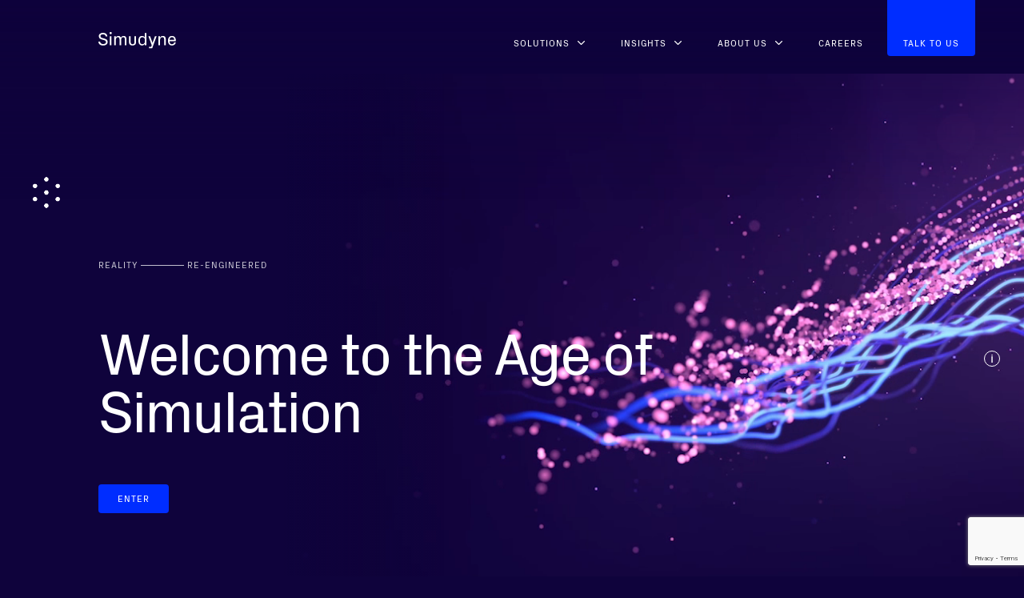

--- FILE ---
content_type: text/html; charset=UTF-8
request_url: https://simudyne.com/
body_size: 10019
content:


<!doctype html>
<html lang="en-US">
<head>
	<meta charset="UTF-8" />
	<meta name="viewport" content="width=device-width, initial-scale=1, user-scalable=no" />
	<link rel="profile" href="https://gmpg.org/xfn/11" />
  <link rel="stylesheet" type="text/css" href="/wp-content/themes/simudyne/style.css?version=1650994886">



	<title>Enterprise Simulation Software | AI Technology | Simudyne</title>

<!-- This site is optimized with the Yoast SEO plugin v13.5 - https://yoast.com/wordpress/plugins/seo/ -->
<meta name="description" content="Our simulation software is used by enterprise companies to quickly and efficiently simulate future scenarios in a safe, virtual environment."/>
<meta name="robots" content="max-snippet:-1, max-image-preview:large, max-video-preview:-1"/>
<link rel="canonical" href="https://simudyne.com/" />
<meta property="og:locale" content="en_US" />
<meta property="og:type" content="website" />
<meta property="og:title" content="Enterprise Simulation Software | AI Technology | Simudyne" />
<meta property="og:description" content="Our simulation software is used by enterprise companies to quickly and efficiently simulate future scenarios in a safe, virtual environment." />
<meta property="og:url" content="https://simudyne.com/" />
<meta property="og:site_name" content="Simudyne" />
<meta name="twitter:card" content="summary_large_image" />
<meta name="twitter:description" content="Our simulation software is used by enterprise companies to quickly and efficiently simulate future scenarios in a safe, virtual environment." />
<meta name="twitter:title" content="Enterprise Simulation Software | AI Technology | Simudyne" />
<script type='application/ld+json' class='yoast-schema-graph yoast-schema-graph--main'>{"@context":"https://schema.org","@graph":[{"@type":"Organization","@id":"https://simudyne.com/#organization","name":"Simudyne","url":"https://simudyne.com/","sameAs":[],"logo":{"@type":"ImageObject","@id":"https://simudyne.com/#logo","inLanguage":"en-US","url":"/wp-content/uploads/2019/06/Simudyne_Symbol_Logotype_BLUE_RGB.png","width":1709,"height":301,"caption":"Simudyne"},"image":{"@id":"https://simudyne.com/#logo"}},{"@type":"WebSite","@id":"https://simudyne.com/#website","url":"https://simudyne.com/","name":"Simudyne","inLanguage":"en-US","publisher":{"@id":"https://simudyne.com/#organization"},"potentialAction":[{"@type":"SearchAction","target":"https://simudyne.com/?s={search_term_string}","query-input":"required name=search_term_string"}]},{"@type":"WebPage","@id":"https://simudyne.com/#webpage","url":"https://simudyne.com/","name":"Enterprise Simulation Software | AI Technology | Simudyne","isPartOf":{"@id":"https://simudyne.com/#website"},"inLanguage":"en-US","about":{"@id":"https://simudyne.com/#organization"},"datePublished":"2025-10-06T17:33:25+00:00","dateModified":"2025-10-06T18:34:53+00:00","description":"Our simulation software is used by enterprise companies to quickly and efficiently simulate future scenarios in a safe, virtual environment.","potentialAction":[{"@type":"ReadAction","target":["https://simudyne.com/"]}]}]}</script>
<!-- / Yoast SEO plugin. -->

<link rel='dns-prefetch' href='//www.google.com' />
<link rel='dns-prefetch' href='//s.w.org' />
		<script type="text/javascript">
			window._wpemojiSettings = {"baseUrl":"https:\/\/s.w.org\/images\/core\/emoji\/12.0.0-1\/72x72\/","ext":".png","svgUrl":"https:\/\/s.w.org\/images\/core\/emoji\/12.0.0-1\/svg\/","svgExt":".svg","source":{"concatemoji":"https:\/\/simudyne.com\/wp-includes\/js\/wp-emoji-release.min.js?ver=5.4.18"}};
			/*! This file is auto-generated */
			!function(e,a,t){var n,r,o,i=a.createElement("canvas"),p=i.getContext&&i.getContext("2d");function s(e,t){var a=String.fromCharCode;p.clearRect(0,0,i.width,i.height),p.fillText(a.apply(this,e),0,0);e=i.toDataURL();return p.clearRect(0,0,i.width,i.height),p.fillText(a.apply(this,t),0,0),e===i.toDataURL()}function c(e){var t=a.createElement("script");t.src=e,t.defer=t.type="text/javascript",a.getElementsByTagName("head")[0].appendChild(t)}for(o=Array("flag","emoji"),t.supports={everything:!0,everythingExceptFlag:!0},r=0;r<o.length;r++)t.supports[o[r]]=function(e){if(!p||!p.fillText)return!1;switch(p.textBaseline="top",p.font="600 32px Arial",e){case"flag":return s([127987,65039,8205,9895,65039],[127987,65039,8203,9895,65039])?!1:!s([55356,56826,55356,56819],[55356,56826,8203,55356,56819])&&!s([55356,57332,56128,56423,56128,56418,56128,56421,56128,56430,56128,56423,56128,56447],[55356,57332,8203,56128,56423,8203,56128,56418,8203,56128,56421,8203,56128,56430,8203,56128,56423,8203,56128,56447]);case"emoji":return!s([55357,56424,55356,57342,8205,55358,56605,8205,55357,56424,55356,57340],[55357,56424,55356,57342,8203,55358,56605,8203,55357,56424,55356,57340])}return!1}(o[r]),t.supports.everything=t.supports.everything&&t.supports[o[r]],"flag"!==o[r]&&(t.supports.everythingExceptFlag=t.supports.everythingExceptFlag&&t.supports[o[r]]);t.supports.everythingExceptFlag=t.supports.everythingExceptFlag&&!t.supports.flag,t.DOMReady=!1,t.readyCallback=function(){t.DOMReady=!0},t.supports.everything||(n=function(){t.readyCallback()},a.addEventListener?(a.addEventListener("DOMContentLoaded",n,!1),e.addEventListener("load",n,!1)):(e.attachEvent("onload",n),a.attachEvent("onreadystatechange",function(){"complete"===a.readyState&&t.readyCallback()})),(n=t.source||{}).concatemoji?c(n.concatemoji):n.wpemoji&&n.twemoji&&(c(n.twemoji),c(n.wpemoji)))}(window,document,window._wpemojiSettings);
		</script>
		<style type="text/css">
img.wp-smiley,
img.emoji {
	display: inline !important;
	border: none !important;
	box-shadow: none !important;
	height: 1em !important;
	width: 1em !important;
	margin: 0 .07em !important;
	vertical-align: -0.1em !important;
	background: none !important;
	padding: 0 !important;
}
</style>
	<link rel='stylesheet' id='wp-block-library-css'  href='https://simudyne.com/wp-includes/css/dist/block-library/style.min.css?ver=5.4.18' type='text/css' media='all' />
<link rel='stylesheet' id='contact-form-7-css'  href='/wp-content/plugins/contact-form-7/includes/css/styles.css?ver=5.1.7' type='text/css' media='all' />
<script type='text/javascript' src='https://simudyne.com/wp-includes/js/jquery/jquery.js?ver=1.12.4-wp'></script>
<script type='text/javascript' src='https://simudyne.com/wp-includes/js/jquery/jquery-migrate.min.js?ver=1.4.1'></script>
<link rel='https://api.w.org/' href='https://simudyne.com/wp-json/' />
<link rel="EditURI" type="application/rsd+xml" title="RSD" href="https://simudyne.com/xmlrpc.php?rsd" />
<link rel="wlwmanifest" type="application/wlwmanifest+xml" href="https://simudyne.com/wp-includes/wlwmanifest.xml" /> 
<meta name="generator" content="WordPress 5.4.18" />
<link rel='shortlink' href='https://simudyne.com/' />
<link rel="alternate" type="application/json+oembed" href="https://simudyne.com/wp-json/oembed/1.0/embed?url=https%3A%2F%2Fsimudyne.com%2F" />
<link rel="alternate" type="text/xml+oembed" href="https://simudyne.com/wp-json/oembed/1.0/embed?url=https%3A%2F%2Fsimudyne.com%2F&#038;format=xml" />
<script type="text/javascript" src="https://secure.leadforensics.com/js/221178.js" ></script>
<noscript><img alt="" src="https://secure.leadforensics.com/221178.png?trk_user=221178&trk_tit=jsdisabled&trk_ref=jsdisabled&trk_loc=jsdisabled" height="0px" width="0px" style="display:none;" /></noscript><script type="text/javascript" src="//script.crazyegg.com/pages/scripts/0089/5809.js" async="async"></script><link rel="icon" href="/wp-content/uploads/2019/06/cropped-mstile-310x310-32x32.png" sizes="32x32" />
<link rel="icon" href="/wp-content/uploads/2019/06/cropped-mstile-310x310-192x192.png" sizes="192x192" />
<link rel="apple-touch-icon" href="/wp-content/uploads/2019/06/cropped-mstile-310x310-180x180.png" />
<meta name="msapplication-TileImage" content="/wp-content/uploads/2019/06/cropped-mstile-310x310-270x270.png" />
		<style type="text/css" id="wp-custom-css">
			.resources .page-header a.button.ripplelink {
	display: none;
}

.is-active {
	background-image: url('../../../../wp-content/themes/simudyne/images/spinner_white_32.png') !important;
display: block !important;
position: relative !important;
width: 32px !important;
height: 32px !important;
margin-top: 10px !important;
}
html .wpcf7-list-item-label, html label {
	color: black !important;
}
#wpcf7-f2166-p2253-o1 {
	margin-top: 180px;
}
#wpcf7-f2166-p2270-o1 {
	margin-top: 180px;
}
#wpcf7-f2166-p2275-o1 {
	margin-top: 180px;
}
#wpcf7-f2166-p2276-o1  {
	margin-top: 180px;
}

#menu-item-2319 {
  position:relative;
  cursor:pointer
}
#menu-item-2319:before {
  display:block;
  position:absolute;
  top:-80px;
  width:calc(100% + 30px);
  border-radius:4px;
  height:110px;
  content:"";
  background-color:#002dff;
  z-index:0;
  left:50%;
  -webkit-transform:translateX(-50%);
  transform:translateX(-50%);
  -webkit-transition:top .5s;
  transition:top .5s
}
#menu-item-2319 a {
  z-index:2;
  position:relative
}
#menu-item-2319:hover:before {
  top:-75px
}
.resources {
	margin-top: 85px;
}

/*Jiyan's header fix - temporary*/
header {
  position: relative;
  z-index: 10;
}

header::before {
  content: "";
  position: absolute;
  top: 0;
  left: 0;
  width: 100%;
  height: 250px;              
  background: inherit;      
  z-index: -1;               
  pointer-events: none;       
}
header {
  padding-bottom: 30px; /* 
}		</style>
		</head>

<body class="content-locked" class="home page-template-default page page-id-2405">
<div id="page" class="site">
	<a class="skip-link screen-reader-text" href="#content">Skip to content</a>

		<header  class="">
			<div class="blue-header-background"></div>
				<div class="content-row">
					<a href="/" class="col-2-offset logo">Simudyne</a>
				

				

				<div class="desktop menu">
					<div class="menu-main-menu-container"><ul id="menu-main-menu" class="main-menu"><li id="menu-item-271" class="menu-item menu-item-type-post_type menu-item-object-page menu-item-has-children menu-item-271"><a href="https://simudyne.com/solutions/">Solutions</a>
<ul class="sub-menu">
	<li id="menu-item-555" class="menu-item menu-item-type-post_type menu-item-object-page menu-item-555"><a href="https://simudyne.com/solutions/simudyne-horizon/">Discover</a></li>
	<li id="menu-item-2189" class="menu-item menu-item-type-post_type menu-item-object-page menu-item-2189"><a href="https://simudyne.com/solutions/simudyne-pulse/">Simulate</a></li>
	<li id="menu-item-913" class="menu-item menu-item-type-post_type menu-item-object-page menu-item-913"><a href="https://simudyne.com/solutions/simudyne-simulation-intelligence/">Reason</a></li>
</ul>
</li>
<li id="menu-item-2518" class="menu-item menu-item-type-custom menu-item-object-custom menu-item-has-children menu-item-2518"><a href="https://simudyne.com/resources/">Insights</a>
<ul class="sub-menu">
	<li id="menu-item-2507" class="menu-item menu-item-type-post_type menu-item-object-page menu-item-2507"><a href="https://simudyne.com/news/">News</a></li>
	<li id="menu-item-2510" class="menu-item menu-item-type-taxonomy menu-item-object-resource-type menu-item-2510"><a href="https://simudyne.com/resources/resource-type/blog/">Blog</a></li>
	<li id="menu-item-2513" class="menu-item menu-item-type-custom menu-item-object-custom menu-item-2513"><a href="https://simudyne.com/resources/resource-type/research/">Research</a></li>
	<li id="menu-item-2472" class="menu-item menu-item-type-post_type menu-item-object-page menu-item-2472"><a href="https://simudyne.com/patents/">Patents</a></li>
</ul>
</li>
<li id="menu-item-2562" class="menu-item menu-item-type-post_type menu-item-object-page menu-item-has-children menu-item-2562"><a href="https://simudyne.com/about-us/">About us</a>
<ul class="sub-menu">
	<li id="menu-item-2573" class="menu-item menu-item-type-custom menu-item-object-custom menu-item-2573"><a href="https://simudyne.com/brand/">Brand</a></li>
</ul>
</li>
<li id="menu-item-1608" class="menu-item menu-item-type-post_type menu-item-object-page menu-item-1608"><a href="https://simudyne.com/careers/">Careers</a></li>
<li id="menu-item-2319" class="menu-item menu-item-type-custom menu-item-object-custom menu-item-2319"><a href="https://simudyne.com/contact/">Talk to us</a></li>
</ul></div>
				   				</div>

				</div>


				<div class="mobile-menu">
					<div class="menu-button">Menu</div>
					<div class="close-menu-button button small white-outline">Close</div>
					<div class="menu-main-menu-container"><ul id="menu-main-menu-1" class="main-menu"><li class="menu-item menu-item-type-post_type menu-item-object-page menu-item-has-children menu-item-271"><a href="https://simudyne.com/solutions/">Solutions</a>
<ul class="sub-menu">
	<li class="menu-item menu-item-type-post_type menu-item-object-page menu-item-555"><a href="https://simudyne.com/solutions/simudyne-horizon/">Discover</a></li>
	<li class="menu-item menu-item-type-post_type menu-item-object-page menu-item-2189"><a href="https://simudyne.com/solutions/simudyne-pulse/">Simulate</a></li>
	<li class="menu-item menu-item-type-post_type menu-item-object-page menu-item-913"><a href="https://simudyne.com/solutions/simudyne-simulation-intelligence/">Reason</a></li>
</ul>
</li>
<li class="menu-item menu-item-type-custom menu-item-object-custom menu-item-has-children menu-item-2518"><a href="https://simudyne.com/resources/">Insights</a>
<ul class="sub-menu">
	<li class="menu-item menu-item-type-post_type menu-item-object-page menu-item-2507"><a href="https://simudyne.com/news/">News</a></li>
	<li class="menu-item menu-item-type-taxonomy menu-item-object-resource-type menu-item-2510"><a href="https://simudyne.com/resources/resource-type/blog/">Blog</a></li>
	<li class="menu-item menu-item-type-custom menu-item-object-custom menu-item-2513"><a href="https://simudyne.com/resources/resource-type/research/">Research</a></li>
	<li class="menu-item menu-item-type-post_type menu-item-object-page menu-item-2472"><a href="https://simudyne.com/patents/">Patents</a></li>
</ul>
</li>
<li class="menu-item menu-item-type-post_type menu-item-object-page menu-item-has-children menu-item-2562"><a href="https://simudyne.com/about-us/">About us</a>
<ul class="sub-menu">
	<li class="menu-item menu-item-type-custom menu-item-object-custom menu-item-2573"><a href="https://simudyne.com/brand/">Brand</a></li>
</ul>
</li>
<li class="menu-item menu-item-type-post_type menu-item-object-page menu-item-1608"><a href="https://simudyne.com/careers/">Careers</a></li>
<li class="menu-item menu-item-type-custom menu-item-object-custom menu-item-2319"><a href="https://simudyne.com/contact/">Talk to us</a></li>
</ul></div>

					

				</div>
				<div class="moblie-request-demo-button open-request-demo-overlay">
									Request Free Trial						</div>

				<div class="dots-symbol">
					
					<div class="logo-animation dimensional" data-animation-type="dimensional" data-image-path="/wp-content/themes/simudyne/images/logoanimation"></div>
				</div>

		</header>

	<div id="content" class="site-content">






	<section id="primary" class="content-area">
		<main id="main" class="site-main">

		



<div class="page-header scroll-animation straight-fade-in standard-height home" >


	<div class="parallax-container" data-parallax-speed=".4">
	
	<div class="background" style="background-image:url('/wp-content/uploads/2019/06/1.jpg');" ></div>
	<div class="background mobile" style="background-image:url('/wp-content/uploads/2019/06/Simudyne_Mobile_Background_01.jpg');" ></div>


			<script type="text/javascript">
						if(window.innerWidth > 768){
							document.write(`
										<div class="video-container">
												<div class="video-container-inner">
												<div class="ratio-spacer"></div>
													
														<video muted autoplay loop playinline src="/wp-content/uploads/2019/06/datavis_cam2_twist_720-1.mp4"></video>
													}
												</div>
										</div>`);
							}
		</script>

			</div>

	
			<div class="video-info">

					<div class="info-icon">i</div>

					<div class="info-text-container">
						<div class="background"></div>
						A visualization based on real stock market data from Nasdaq
					</div>
			</div>

		
	<div class="content-row">
  		
	  	<div class="col-2-offset col-14">
	  		<div class="content ">
	  	

	  			  			<div class="section-header">
	  				Reality
	  					  					<span class="spacer-line" ></span>
	  					Re-engineered	  					  			</div>

	  			  			
	  			<div>
		  			<h1>Welcome to the Age of Simulation</h1>
	  			</div>


	  			<div class="buttons">
		  			
		  				<div class=""><a class="button " href="/introduction/">Enter</a></div>
		  			
		  					  	    </div>

	  	</div>

	  	</div>

 	</div>

</div>



 
<div class="three-quarters-wide large-type scroll-animation fade-in" style="background-image:url('');">
	<div class="content-row  no-vertical-margin   ">
  
	  	<div class="col-2-offset col-12">

	  			
	  							<div class="section-header">Software</div>

	  					
	  			<div>
		  			<h2>AI-powered Simulation</h2>
<p>Our secure simulation software is built for enterprise and provides a set of patented technologies for exploring scenarios across industries, saving our customers time and money.</p>
	  			</div>

	  			
	  	</div>

 	</div>

</div>




<div class="three-columns scroll-animation fade-in" style="background-image:url('');">
	<div class="content-row  no-vertical-margin   ">
  
	  	<div class="col-2-offset col-6">
	  			
	  			
	  					<div class="number">01</div>

	  				
	  			<div class="header">
	  				
	  				<h4>Discover</h4>
		  		</div>


	  			<div>
		  			<p class="p1"><span class="s1">Generate, calibrate, and validate simulation models to represent any real-world system at scale.</span></p>
	  			</div>

	  			
	  	</div>

	  	  	<div class="col-1-offset col-6">
	  	  			  	  		
	  					<div class="number">02</div>

	  					  	  		<div class="header">
	  				
	  				<h4>Simulate</h4>
		  		</div>


	  			
	  			<div>
		  			<p class="p1"><span class="s1">Simulate potential future scenarios to understand decisions, design new strategies, and solve complex problems.</span></p>
	  			</div>

	  			
	  	</div>

	  	<div class="col-1-offset col-6">

	  			
	  			
	  					<div class="number">03</div>

	  				
	  			<div class="header">
	  				
	  				<h4>Reason</h4>
		  		</div>


	  			<div>
		  			<p class="p1"><span class="s1">Simulation-powered reasoning models learn in virtual environments to improve insights and optimization opportunities.</span></p>
	  			</div>

	  			
	  	</div>

 	</div>

</div>




<div class="two-columns scroll-animation fade-in" style="background-image:url('');">
	<div class="content-row large-type     ">


		

		
  
	  	<div class="col-2-offset col-9-and-half">
	  			  			<div>
		  			<h3>Calibrate your model</h3>
<p>A model’s ability to reproduce realistic behaviors and the dynamics that generate these behaviors is dependent on quality calibration.</p>
<p>Our simulators are validated in a 6-step process that ensures the model design and parameters reproduce statistical and behavioral dynamics that match real-world data.</p>
	  			</div>

	  			
	  	</div>

	  	  	<div class="col-1-offset col-9-and-half">

	  	  			  			<div>
		  			<p><img class="alignnone size-full wp-image-721" src="http://simudyne.com/wp-content/uploads/2019/06/simudyne_calibration.svg" alt="" /></p>
	  			</div>

	  			
	  	</div>

 	</div>

</div>




<div class="two-columns scroll-animation fade-in" style="background-image:url('');">
	<div class="content-row large-type     ">


		

		
  
	  	<div class="col-2-offset col-9-and-half">
	  			  			<div>
		  			<p><img class="alignnone wp-image-2427 size-full" src="/wp-content/uploads/2025/10/Sim_Diagram_WhySim_All-e1759775105444.png" alt="" width="4320" height="1879" srcset="/wp-content/uploads/2025/10/Sim_Diagram_WhySim_All-e1759775105444.png 4320w, /wp-content/uploads/2025/10/Sim_Diagram_WhySim_All-e1759775105444-300x130.png 300w, /wp-content/uploads/2025/10/Sim_Diagram_WhySim_All-e1759775105444-1024x445.png 1024w, /wp-content/uploads/2025/10/Sim_Diagram_WhySim_All-e1759775105444-768x334.png 768w, /wp-content/uploads/2025/10/Sim_Diagram_WhySim_All-e1759775105444-1536x668.png 1536w, /wp-content/uploads/2025/10/Sim_Diagram_WhySim_All-e1759775105444-2048x891.png 2048w" sizes="(max-width: 4320px) 100vw, 4320px" /></p>
	  			</div>

	  			
	  	</div>

	  	  	<div class="col-1-offset col-9-and-half">

	  	  			  			<div>
		  			<h3>Understand impact</h3>
<p>Realistic simulators provide decision makers with insights into the possible real-world impact of a decision</p>
<p>Optimize existing strategies and design new ones to improve the quality and speed of decisions while navigating complex problems.</p>
	  			</div>

	  			
	  	</div>

 	</div>

</div>




<div class="row-with-background-and-list scroll-animation fade-in" >
	<div class="content-row mobile-background    ">
			<div class="background-wrapper">
				<div class="col-2-offset col-20 background" style="background-image:url('/wp-content/uploads/2019/06/console-no-background.png');"></div>
				<div class="background mobile" style="background-image:url('/wp-content/uploads/2019/06/console3.png');"></div>

				
			</div>
		  	<div class="col-12-and-half-offset col-8-and-half" >
		  			<div class="large-type">
			  			<h3>Gather insights</h3>
<p>Build massively scalable, distributed, virtual environments and deploy effortlessly in custom dashboards, empowering management across the organization to run analyses in real-time.</p>
		  			</div>


		  			
		  			<div class="numbred-list">
					

				        		<div class="list-item">
						  	  		
						  	  		

						  					
						  				<div class="number">01</div>

						  				
						  			
						  	  		<div class="header">
						  				
						  				<h4>Customizable</h4>
							  		</div>


						  			
						  			<div>
							  			<p>Dashboards can be automatically built and are easily customized.</p>
						  			</div>

						  			
						  			

						  	</div>
					

				        		<div class="list-item">
						  	  		
						  	  		

						  					
						  				<div class="number">02</div>

						  				
						  			
						  	  		<div class="header">
						  				
						  				<h4>Interactive</h4>
							  		</div>


						  			
						  			<div>
							  			<p>Put the power of advanced simulations directly in the decision-maker&#8217;s hands.</p>
						  			</div>

						  			
						  			

						  	</div>
										
	  				</div>

					


		  			</div>
		  			
		  	</div>
	  
 	</div>

</div>


<div class="partner-row">
	<div class="content-row large-type    ">
  
	  	<div class="col-2-offset col-20">

	  			<div class="section-header">Our Partners</div>


	  			<div class="partners">
	  			
					
				    	<div class="partner">

				    		
				    		<img src="/wp-content/uploads/2025/10/Google-Cloud-Logo-1-e1759771837687.png" alt="" >

				    		
				    	</div>

				    
				    	<div class="partner">

				    		
				    		<img src="/wp-content/uploads/2024/06/red_hat_white-e1759771894848.png" alt="" >

				    		
				    	</div>

				    
				    	<div class="partner">

				    		
				    		<img src="/wp-content/uploads/2024/06/aws_white-e1759771884325.png" alt="" >

				    		
				    	</div>

				    
				    	<div class="partner">

				    		
				    		<img src="/wp-content/uploads/2025/10/nvidia_white-e1759771779483.png" alt="" >

				    		
				    	</div>

				    
				    	<div class="partner">

				    		
				    		<img src="/wp-content/uploads/2025/10/oracle_white-e1759771957137.png" alt="" >

				    		
				    	</div>

				    				
									</div>



	  			</div>


	  </div>
	</div>
</div>
		</main><!-- .site-main -->
	</section><!-- .content-area -->


		</div><!-- .site-content -->

		<footer>



											
				<div class="content-row row cta-row footer-top-row">

						<div class="cta col-2-offset col-20">

															<div class="section-header">
									Let's Chat								</div>
																						<div class="text">
									Discover how Simudyne can help your organization harness the power of advanced simulation.								</div>
							
							
				  				<div class=""><a class="button" href="https://simudyne.com/contact/">Get in touch</a></div>
				  			

	  						


								<div class="dotted-divider"></div>


						
						</div>

						


				</div>


				
				<div class="content-row row short-margin">

					<div class="address col-2-offset col-10">

														<div class="postal">
									<h4>Simudyne</h4>
<p>125 Wood Street, London, EC2v 7AW</p>
								</div>

								<div class="google-maps">
									<a href="https://www.google.com/maps/place/125+Wood+St,+London+EC2V+7AN,+UK/data=!4m2!3m1!1s0x487605d3f15ed6e7:0x4e739c05083ae2a6?sa=X&ved=1t:242&ictx=111" target="_blank">Find us on Google Maps</a>
								</div>

												</div>



											<div class="address  col-10 align-right">
							<nav class="main-navigation" role="navigation" aria-label="Footer Primary Menu">
								<div class="section-header">Follow us</div>
								<div class="menu-social-menu-container"><ul id="menu-social-menu" class="social-menu"><li id="menu-item-60" class="menu-item menu-item-type-custom menu-item-object-custom menu-item-60"><a href="http://twitter.com/simudyne">Twitter</a></li>
<li id="menu-item-61" class="menu-item menu-item-type-custom menu-item-object-custom menu-item-61"><a href="http://linkedin.com/company/simudyne">LinkedIn</a></li>
</ul></div>							</nav>
						</div>
									</div>

				<div class=" content-row row legal  short-margin">
						<div class="col-2-offset col-10">
							ⓒ 2025 Simudyne Ltd.							<nav>
							<div class="menu-footer-menu-container"><ul id="menu-footer-menu" class="footer-menu"><li id="menu-item-369" class="menu-item menu-item-type-post_type menu-item-object-page menu-item-369"><a href="https://simudyne.com/terms-conditions/">Terms &#038; Conditions</a></li>
<li id="menu-item-370" class="menu-item menu-item-type-post_type menu-item-object-page menu-item-privacy-policy menu-item-370"><a href="https://simudyne.com/privacy-policy/">Privacy Policy</a></li>
<li id="menu-item-917" class="menu-item menu-item-type-post_type menu-item-object-page menu-item-917"><a href="https://simudyne.com/contact/">Contact Us</a></li>
<li id="menu-item-1604" class="menu-item menu-item-type-post_type menu-item-object-page menu-item-1604"><a href="https://simudyne.com/careers/">Careers</a></li>
<li id="menu-item-2398" class="menu-item menu-item-type-post_type menu-item-object-page menu-item-2398"><a href="https://simudyne.com/patents/">Patents</a></li>
</ul></div>							
							</nav>
						</div>
						<div class="col-10 align-right ">
							Registration No. 06291551 						</div>
				</div>


		</footer><!-- .site-footer -->
	</div><!-- .site-inner -->
</div><!-- .site -->

<script type='text/javascript'>
/* <![CDATA[ */
var wpcf7 = {"apiSettings":{"root":"https:\/\/simudyne.com\/wp-json\/contact-form-7\/v1","namespace":"contact-form-7\/v1"}};
/* ]]> */
</script>
<script type='text/javascript' src='/wp-content/plugins/contact-form-7/includes/js/scripts.js?ver=5.1.7'></script>
<script type='text/javascript' src='https://www.google.com/recaptcha/api.js?render=6LdTe1AbAAAAACNTNUnUdx3zvMHo8BkEiPJBgusO&#038;ver=3.0'></script>
<script type='text/javascript' src='https://simudyne.com/wp-includes/js/wp-embed.min.js?ver=5.4.18'></script>
<script type="text/javascript">
( function( grecaptcha, sitekey, actions ) {

	var wpcf7recaptcha = {

		execute: function( action ) {
			grecaptcha.execute(
				sitekey,
				{ action: action }
			).then( function( token ) {
				var forms = document.getElementsByTagName( 'form' );

				for ( var i = 0; i < forms.length; i++ ) {
					var fields = forms[ i ].getElementsByTagName( 'input' );

					for ( var j = 0; j < fields.length; j++ ) {
						var field = fields[ j ];

						if ( 'g-recaptcha-response' === field.getAttribute( 'name' ) ) {
							field.setAttribute( 'value', token );
							break;
						}
					}
				}
			} );
		},

		executeOnHomepage: function() {
			wpcf7recaptcha.execute( actions[ 'homepage' ] );
		},

		executeOnContactform: function() {
			wpcf7recaptcha.execute( actions[ 'contactform' ] );
		},

	};

	grecaptcha.ready(
		wpcf7recaptcha.executeOnHomepage
	);

	document.addEventListener( 'change',
		wpcf7recaptcha.executeOnContactform, false
	);

	document.addEventListener( 'wpcf7submit',
		wpcf7recaptcha.executeOnHomepage, false
	);

} )(
	grecaptcha,
	'6LdTe1AbAAAAACNTNUnUdx3zvMHo8BkEiPJBgusO',
	{"homepage":"homepage","contactform":"contactform"}
);
</script>

<div class="gridder"><div class="content-row"><div class="col col-1">1</div><div class="col col-1">2</div><div class="col col-1">3</div><div class="col col-1">4</div><div class="col col-1">5</div><div class="col col-1">6</div><div class="col col-1">7</div><div class="col col-1">8</div><div class="col col-1">9</div><div class="col col-1">10</div><div class="col col-1">11</div><div class="col col-1">12</div><div class="col col-1">13</div><div class="col col-1">14</div><div class="col col-1">15</div><div class="col col-1">16</div><div class="col col-1">17</div><div class="col col-1">18</div><div class="col col-1">19</div><div class="col col-1">20</div><div class="col col-1">21</div><div class="col col-1">22</div><div class="col col-1">23</div><div class="col col-1">24</div></div></div>

<script src="https://ajax.googleapis.com/ajax/libs/jquery/3.4.1/jquery.min.js"></script>
<script type="text/javascript" src="/wp-content/themes/simudyne/js/jquery.touchSwipe.js"></script>

<script type="text/javascript" src="/wp-content/themes/simudyne/js/scripts.js?version=1587463599 "></script>

 <!-- Global site tag (gtag.js) - Google Analytics -->
<script async src="https://www.googletagmanager.com/gtag/js?id=UA-128172329-1"></script>
<script>
  window.dataLayer = window.dataLayer || [];
  function gtag(){dataLayer.push(arguments);}
  gtag('js', new Date());

  gtag('config', 'UA-128172329-1');
</script>

</body>
</html>








--- FILE ---
content_type: text/html; charset=utf-8
request_url: https://www.google.com/recaptcha/api2/anchor?ar=1&k=6LdTe1AbAAAAACNTNUnUdx3zvMHo8BkEiPJBgusO&co=aHR0cHM6Ly9zaW11ZHluZS5jb206NDQz&hl=en&v=N67nZn4AqZkNcbeMu4prBgzg&size=invisible&anchor-ms=20000&execute-ms=30000&cb=mm5utgnv6xen
body_size: 48718
content:
<!DOCTYPE HTML><html dir="ltr" lang="en"><head><meta http-equiv="Content-Type" content="text/html; charset=UTF-8">
<meta http-equiv="X-UA-Compatible" content="IE=edge">
<title>reCAPTCHA</title>
<style type="text/css">
/* cyrillic-ext */
@font-face {
  font-family: 'Roboto';
  font-style: normal;
  font-weight: 400;
  font-stretch: 100%;
  src: url(//fonts.gstatic.com/s/roboto/v48/KFO7CnqEu92Fr1ME7kSn66aGLdTylUAMa3GUBHMdazTgWw.woff2) format('woff2');
  unicode-range: U+0460-052F, U+1C80-1C8A, U+20B4, U+2DE0-2DFF, U+A640-A69F, U+FE2E-FE2F;
}
/* cyrillic */
@font-face {
  font-family: 'Roboto';
  font-style: normal;
  font-weight: 400;
  font-stretch: 100%;
  src: url(//fonts.gstatic.com/s/roboto/v48/KFO7CnqEu92Fr1ME7kSn66aGLdTylUAMa3iUBHMdazTgWw.woff2) format('woff2');
  unicode-range: U+0301, U+0400-045F, U+0490-0491, U+04B0-04B1, U+2116;
}
/* greek-ext */
@font-face {
  font-family: 'Roboto';
  font-style: normal;
  font-weight: 400;
  font-stretch: 100%;
  src: url(//fonts.gstatic.com/s/roboto/v48/KFO7CnqEu92Fr1ME7kSn66aGLdTylUAMa3CUBHMdazTgWw.woff2) format('woff2');
  unicode-range: U+1F00-1FFF;
}
/* greek */
@font-face {
  font-family: 'Roboto';
  font-style: normal;
  font-weight: 400;
  font-stretch: 100%;
  src: url(//fonts.gstatic.com/s/roboto/v48/KFO7CnqEu92Fr1ME7kSn66aGLdTylUAMa3-UBHMdazTgWw.woff2) format('woff2');
  unicode-range: U+0370-0377, U+037A-037F, U+0384-038A, U+038C, U+038E-03A1, U+03A3-03FF;
}
/* math */
@font-face {
  font-family: 'Roboto';
  font-style: normal;
  font-weight: 400;
  font-stretch: 100%;
  src: url(//fonts.gstatic.com/s/roboto/v48/KFO7CnqEu92Fr1ME7kSn66aGLdTylUAMawCUBHMdazTgWw.woff2) format('woff2');
  unicode-range: U+0302-0303, U+0305, U+0307-0308, U+0310, U+0312, U+0315, U+031A, U+0326-0327, U+032C, U+032F-0330, U+0332-0333, U+0338, U+033A, U+0346, U+034D, U+0391-03A1, U+03A3-03A9, U+03B1-03C9, U+03D1, U+03D5-03D6, U+03F0-03F1, U+03F4-03F5, U+2016-2017, U+2034-2038, U+203C, U+2040, U+2043, U+2047, U+2050, U+2057, U+205F, U+2070-2071, U+2074-208E, U+2090-209C, U+20D0-20DC, U+20E1, U+20E5-20EF, U+2100-2112, U+2114-2115, U+2117-2121, U+2123-214F, U+2190, U+2192, U+2194-21AE, U+21B0-21E5, U+21F1-21F2, U+21F4-2211, U+2213-2214, U+2216-22FF, U+2308-230B, U+2310, U+2319, U+231C-2321, U+2336-237A, U+237C, U+2395, U+239B-23B7, U+23D0, U+23DC-23E1, U+2474-2475, U+25AF, U+25B3, U+25B7, U+25BD, U+25C1, U+25CA, U+25CC, U+25FB, U+266D-266F, U+27C0-27FF, U+2900-2AFF, U+2B0E-2B11, U+2B30-2B4C, U+2BFE, U+3030, U+FF5B, U+FF5D, U+1D400-1D7FF, U+1EE00-1EEFF;
}
/* symbols */
@font-face {
  font-family: 'Roboto';
  font-style: normal;
  font-weight: 400;
  font-stretch: 100%;
  src: url(//fonts.gstatic.com/s/roboto/v48/KFO7CnqEu92Fr1ME7kSn66aGLdTylUAMaxKUBHMdazTgWw.woff2) format('woff2');
  unicode-range: U+0001-000C, U+000E-001F, U+007F-009F, U+20DD-20E0, U+20E2-20E4, U+2150-218F, U+2190, U+2192, U+2194-2199, U+21AF, U+21E6-21F0, U+21F3, U+2218-2219, U+2299, U+22C4-22C6, U+2300-243F, U+2440-244A, U+2460-24FF, U+25A0-27BF, U+2800-28FF, U+2921-2922, U+2981, U+29BF, U+29EB, U+2B00-2BFF, U+4DC0-4DFF, U+FFF9-FFFB, U+10140-1018E, U+10190-1019C, U+101A0, U+101D0-101FD, U+102E0-102FB, U+10E60-10E7E, U+1D2C0-1D2D3, U+1D2E0-1D37F, U+1F000-1F0FF, U+1F100-1F1AD, U+1F1E6-1F1FF, U+1F30D-1F30F, U+1F315, U+1F31C, U+1F31E, U+1F320-1F32C, U+1F336, U+1F378, U+1F37D, U+1F382, U+1F393-1F39F, U+1F3A7-1F3A8, U+1F3AC-1F3AF, U+1F3C2, U+1F3C4-1F3C6, U+1F3CA-1F3CE, U+1F3D4-1F3E0, U+1F3ED, U+1F3F1-1F3F3, U+1F3F5-1F3F7, U+1F408, U+1F415, U+1F41F, U+1F426, U+1F43F, U+1F441-1F442, U+1F444, U+1F446-1F449, U+1F44C-1F44E, U+1F453, U+1F46A, U+1F47D, U+1F4A3, U+1F4B0, U+1F4B3, U+1F4B9, U+1F4BB, U+1F4BF, U+1F4C8-1F4CB, U+1F4D6, U+1F4DA, U+1F4DF, U+1F4E3-1F4E6, U+1F4EA-1F4ED, U+1F4F7, U+1F4F9-1F4FB, U+1F4FD-1F4FE, U+1F503, U+1F507-1F50B, U+1F50D, U+1F512-1F513, U+1F53E-1F54A, U+1F54F-1F5FA, U+1F610, U+1F650-1F67F, U+1F687, U+1F68D, U+1F691, U+1F694, U+1F698, U+1F6AD, U+1F6B2, U+1F6B9-1F6BA, U+1F6BC, U+1F6C6-1F6CF, U+1F6D3-1F6D7, U+1F6E0-1F6EA, U+1F6F0-1F6F3, U+1F6F7-1F6FC, U+1F700-1F7FF, U+1F800-1F80B, U+1F810-1F847, U+1F850-1F859, U+1F860-1F887, U+1F890-1F8AD, U+1F8B0-1F8BB, U+1F8C0-1F8C1, U+1F900-1F90B, U+1F93B, U+1F946, U+1F984, U+1F996, U+1F9E9, U+1FA00-1FA6F, U+1FA70-1FA7C, U+1FA80-1FA89, U+1FA8F-1FAC6, U+1FACE-1FADC, U+1FADF-1FAE9, U+1FAF0-1FAF8, U+1FB00-1FBFF;
}
/* vietnamese */
@font-face {
  font-family: 'Roboto';
  font-style: normal;
  font-weight: 400;
  font-stretch: 100%;
  src: url(//fonts.gstatic.com/s/roboto/v48/KFO7CnqEu92Fr1ME7kSn66aGLdTylUAMa3OUBHMdazTgWw.woff2) format('woff2');
  unicode-range: U+0102-0103, U+0110-0111, U+0128-0129, U+0168-0169, U+01A0-01A1, U+01AF-01B0, U+0300-0301, U+0303-0304, U+0308-0309, U+0323, U+0329, U+1EA0-1EF9, U+20AB;
}
/* latin-ext */
@font-face {
  font-family: 'Roboto';
  font-style: normal;
  font-weight: 400;
  font-stretch: 100%;
  src: url(//fonts.gstatic.com/s/roboto/v48/KFO7CnqEu92Fr1ME7kSn66aGLdTylUAMa3KUBHMdazTgWw.woff2) format('woff2');
  unicode-range: U+0100-02BA, U+02BD-02C5, U+02C7-02CC, U+02CE-02D7, U+02DD-02FF, U+0304, U+0308, U+0329, U+1D00-1DBF, U+1E00-1E9F, U+1EF2-1EFF, U+2020, U+20A0-20AB, U+20AD-20C0, U+2113, U+2C60-2C7F, U+A720-A7FF;
}
/* latin */
@font-face {
  font-family: 'Roboto';
  font-style: normal;
  font-weight: 400;
  font-stretch: 100%;
  src: url(//fonts.gstatic.com/s/roboto/v48/KFO7CnqEu92Fr1ME7kSn66aGLdTylUAMa3yUBHMdazQ.woff2) format('woff2');
  unicode-range: U+0000-00FF, U+0131, U+0152-0153, U+02BB-02BC, U+02C6, U+02DA, U+02DC, U+0304, U+0308, U+0329, U+2000-206F, U+20AC, U+2122, U+2191, U+2193, U+2212, U+2215, U+FEFF, U+FFFD;
}
/* cyrillic-ext */
@font-face {
  font-family: 'Roboto';
  font-style: normal;
  font-weight: 500;
  font-stretch: 100%;
  src: url(//fonts.gstatic.com/s/roboto/v48/KFO7CnqEu92Fr1ME7kSn66aGLdTylUAMa3GUBHMdazTgWw.woff2) format('woff2');
  unicode-range: U+0460-052F, U+1C80-1C8A, U+20B4, U+2DE0-2DFF, U+A640-A69F, U+FE2E-FE2F;
}
/* cyrillic */
@font-face {
  font-family: 'Roboto';
  font-style: normal;
  font-weight: 500;
  font-stretch: 100%;
  src: url(//fonts.gstatic.com/s/roboto/v48/KFO7CnqEu92Fr1ME7kSn66aGLdTylUAMa3iUBHMdazTgWw.woff2) format('woff2');
  unicode-range: U+0301, U+0400-045F, U+0490-0491, U+04B0-04B1, U+2116;
}
/* greek-ext */
@font-face {
  font-family: 'Roboto';
  font-style: normal;
  font-weight: 500;
  font-stretch: 100%;
  src: url(//fonts.gstatic.com/s/roboto/v48/KFO7CnqEu92Fr1ME7kSn66aGLdTylUAMa3CUBHMdazTgWw.woff2) format('woff2');
  unicode-range: U+1F00-1FFF;
}
/* greek */
@font-face {
  font-family: 'Roboto';
  font-style: normal;
  font-weight: 500;
  font-stretch: 100%;
  src: url(//fonts.gstatic.com/s/roboto/v48/KFO7CnqEu92Fr1ME7kSn66aGLdTylUAMa3-UBHMdazTgWw.woff2) format('woff2');
  unicode-range: U+0370-0377, U+037A-037F, U+0384-038A, U+038C, U+038E-03A1, U+03A3-03FF;
}
/* math */
@font-face {
  font-family: 'Roboto';
  font-style: normal;
  font-weight: 500;
  font-stretch: 100%;
  src: url(//fonts.gstatic.com/s/roboto/v48/KFO7CnqEu92Fr1ME7kSn66aGLdTylUAMawCUBHMdazTgWw.woff2) format('woff2');
  unicode-range: U+0302-0303, U+0305, U+0307-0308, U+0310, U+0312, U+0315, U+031A, U+0326-0327, U+032C, U+032F-0330, U+0332-0333, U+0338, U+033A, U+0346, U+034D, U+0391-03A1, U+03A3-03A9, U+03B1-03C9, U+03D1, U+03D5-03D6, U+03F0-03F1, U+03F4-03F5, U+2016-2017, U+2034-2038, U+203C, U+2040, U+2043, U+2047, U+2050, U+2057, U+205F, U+2070-2071, U+2074-208E, U+2090-209C, U+20D0-20DC, U+20E1, U+20E5-20EF, U+2100-2112, U+2114-2115, U+2117-2121, U+2123-214F, U+2190, U+2192, U+2194-21AE, U+21B0-21E5, U+21F1-21F2, U+21F4-2211, U+2213-2214, U+2216-22FF, U+2308-230B, U+2310, U+2319, U+231C-2321, U+2336-237A, U+237C, U+2395, U+239B-23B7, U+23D0, U+23DC-23E1, U+2474-2475, U+25AF, U+25B3, U+25B7, U+25BD, U+25C1, U+25CA, U+25CC, U+25FB, U+266D-266F, U+27C0-27FF, U+2900-2AFF, U+2B0E-2B11, U+2B30-2B4C, U+2BFE, U+3030, U+FF5B, U+FF5D, U+1D400-1D7FF, U+1EE00-1EEFF;
}
/* symbols */
@font-face {
  font-family: 'Roboto';
  font-style: normal;
  font-weight: 500;
  font-stretch: 100%;
  src: url(//fonts.gstatic.com/s/roboto/v48/KFO7CnqEu92Fr1ME7kSn66aGLdTylUAMaxKUBHMdazTgWw.woff2) format('woff2');
  unicode-range: U+0001-000C, U+000E-001F, U+007F-009F, U+20DD-20E0, U+20E2-20E4, U+2150-218F, U+2190, U+2192, U+2194-2199, U+21AF, U+21E6-21F0, U+21F3, U+2218-2219, U+2299, U+22C4-22C6, U+2300-243F, U+2440-244A, U+2460-24FF, U+25A0-27BF, U+2800-28FF, U+2921-2922, U+2981, U+29BF, U+29EB, U+2B00-2BFF, U+4DC0-4DFF, U+FFF9-FFFB, U+10140-1018E, U+10190-1019C, U+101A0, U+101D0-101FD, U+102E0-102FB, U+10E60-10E7E, U+1D2C0-1D2D3, U+1D2E0-1D37F, U+1F000-1F0FF, U+1F100-1F1AD, U+1F1E6-1F1FF, U+1F30D-1F30F, U+1F315, U+1F31C, U+1F31E, U+1F320-1F32C, U+1F336, U+1F378, U+1F37D, U+1F382, U+1F393-1F39F, U+1F3A7-1F3A8, U+1F3AC-1F3AF, U+1F3C2, U+1F3C4-1F3C6, U+1F3CA-1F3CE, U+1F3D4-1F3E0, U+1F3ED, U+1F3F1-1F3F3, U+1F3F5-1F3F7, U+1F408, U+1F415, U+1F41F, U+1F426, U+1F43F, U+1F441-1F442, U+1F444, U+1F446-1F449, U+1F44C-1F44E, U+1F453, U+1F46A, U+1F47D, U+1F4A3, U+1F4B0, U+1F4B3, U+1F4B9, U+1F4BB, U+1F4BF, U+1F4C8-1F4CB, U+1F4D6, U+1F4DA, U+1F4DF, U+1F4E3-1F4E6, U+1F4EA-1F4ED, U+1F4F7, U+1F4F9-1F4FB, U+1F4FD-1F4FE, U+1F503, U+1F507-1F50B, U+1F50D, U+1F512-1F513, U+1F53E-1F54A, U+1F54F-1F5FA, U+1F610, U+1F650-1F67F, U+1F687, U+1F68D, U+1F691, U+1F694, U+1F698, U+1F6AD, U+1F6B2, U+1F6B9-1F6BA, U+1F6BC, U+1F6C6-1F6CF, U+1F6D3-1F6D7, U+1F6E0-1F6EA, U+1F6F0-1F6F3, U+1F6F7-1F6FC, U+1F700-1F7FF, U+1F800-1F80B, U+1F810-1F847, U+1F850-1F859, U+1F860-1F887, U+1F890-1F8AD, U+1F8B0-1F8BB, U+1F8C0-1F8C1, U+1F900-1F90B, U+1F93B, U+1F946, U+1F984, U+1F996, U+1F9E9, U+1FA00-1FA6F, U+1FA70-1FA7C, U+1FA80-1FA89, U+1FA8F-1FAC6, U+1FACE-1FADC, U+1FADF-1FAE9, U+1FAF0-1FAF8, U+1FB00-1FBFF;
}
/* vietnamese */
@font-face {
  font-family: 'Roboto';
  font-style: normal;
  font-weight: 500;
  font-stretch: 100%;
  src: url(//fonts.gstatic.com/s/roboto/v48/KFO7CnqEu92Fr1ME7kSn66aGLdTylUAMa3OUBHMdazTgWw.woff2) format('woff2');
  unicode-range: U+0102-0103, U+0110-0111, U+0128-0129, U+0168-0169, U+01A0-01A1, U+01AF-01B0, U+0300-0301, U+0303-0304, U+0308-0309, U+0323, U+0329, U+1EA0-1EF9, U+20AB;
}
/* latin-ext */
@font-face {
  font-family: 'Roboto';
  font-style: normal;
  font-weight: 500;
  font-stretch: 100%;
  src: url(//fonts.gstatic.com/s/roboto/v48/KFO7CnqEu92Fr1ME7kSn66aGLdTylUAMa3KUBHMdazTgWw.woff2) format('woff2');
  unicode-range: U+0100-02BA, U+02BD-02C5, U+02C7-02CC, U+02CE-02D7, U+02DD-02FF, U+0304, U+0308, U+0329, U+1D00-1DBF, U+1E00-1E9F, U+1EF2-1EFF, U+2020, U+20A0-20AB, U+20AD-20C0, U+2113, U+2C60-2C7F, U+A720-A7FF;
}
/* latin */
@font-face {
  font-family: 'Roboto';
  font-style: normal;
  font-weight: 500;
  font-stretch: 100%;
  src: url(//fonts.gstatic.com/s/roboto/v48/KFO7CnqEu92Fr1ME7kSn66aGLdTylUAMa3yUBHMdazQ.woff2) format('woff2');
  unicode-range: U+0000-00FF, U+0131, U+0152-0153, U+02BB-02BC, U+02C6, U+02DA, U+02DC, U+0304, U+0308, U+0329, U+2000-206F, U+20AC, U+2122, U+2191, U+2193, U+2212, U+2215, U+FEFF, U+FFFD;
}
/* cyrillic-ext */
@font-face {
  font-family: 'Roboto';
  font-style: normal;
  font-weight: 900;
  font-stretch: 100%;
  src: url(//fonts.gstatic.com/s/roboto/v48/KFO7CnqEu92Fr1ME7kSn66aGLdTylUAMa3GUBHMdazTgWw.woff2) format('woff2');
  unicode-range: U+0460-052F, U+1C80-1C8A, U+20B4, U+2DE0-2DFF, U+A640-A69F, U+FE2E-FE2F;
}
/* cyrillic */
@font-face {
  font-family: 'Roboto';
  font-style: normal;
  font-weight: 900;
  font-stretch: 100%;
  src: url(//fonts.gstatic.com/s/roboto/v48/KFO7CnqEu92Fr1ME7kSn66aGLdTylUAMa3iUBHMdazTgWw.woff2) format('woff2');
  unicode-range: U+0301, U+0400-045F, U+0490-0491, U+04B0-04B1, U+2116;
}
/* greek-ext */
@font-face {
  font-family: 'Roboto';
  font-style: normal;
  font-weight: 900;
  font-stretch: 100%;
  src: url(//fonts.gstatic.com/s/roboto/v48/KFO7CnqEu92Fr1ME7kSn66aGLdTylUAMa3CUBHMdazTgWw.woff2) format('woff2');
  unicode-range: U+1F00-1FFF;
}
/* greek */
@font-face {
  font-family: 'Roboto';
  font-style: normal;
  font-weight: 900;
  font-stretch: 100%;
  src: url(//fonts.gstatic.com/s/roboto/v48/KFO7CnqEu92Fr1ME7kSn66aGLdTylUAMa3-UBHMdazTgWw.woff2) format('woff2');
  unicode-range: U+0370-0377, U+037A-037F, U+0384-038A, U+038C, U+038E-03A1, U+03A3-03FF;
}
/* math */
@font-face {
  font-family: 'Roboto';
  font-style: normal;
  font-weight: 900;
  font-stretch: 100%;
  src: url(//fonts.gstatic.com/s/roboto/v48/KFO7CnqEu92Fr1ME7kSn66aGLdTylUAMawCUBHMdazTgWw.woff2) format('woff2');
  unicode-range: U+0302-0303, U+0305, U+0307-0308, U+0310, U+0312, U+0315, U+031A, U+0326-0327, U+032C, U+032F-0330, U+0332-0333, U+0338, U+033A, U+0346, U+034D, U+0391-03A1, U+03A3-03A9, U+03B1-03C9, U+03D1, U+03D5-03D6, U+03F0-03F1, U+03F4-03F5, U+2016-2017, U+2034-2038, U+203C, U+2040, U+2043, U+2047, U+2050, U+2057, U+205F, U+2070-2071, U+2074-208E, U+2090-209C, U+20D0-20DC, U+20E1, U+20E5-20EF, U+2100-2112, U+2114-2115, U+2117-2121, U+2123-214F, U+2190, U+2192, U+2194-21AE, U+21B0-21E5, U+21F1-21F2, U+21F4-2211, U+2213-2214, U+2216-22FF, U+2308-230B, U+2310, U+2319, U+231C-2321, U+2336-237A, U+237C, U+2395, U+239B-23B7, U+23D0, U+23DC-23E1, U+2474-2475, U+25AF, U+25B3, U+25B7, U+25BD, U+25C1, U+25CA, U+25CC, U+25FB, U+266D-266F, U+27C0-27FF, U+2900-2AFF, U+2B0E-2B11, U+2B30-2B4C, U+2BFE, U+3030, U+FF5B, U+FF5D, U+1D400-1D7FF, U+1EE00-1EEFF;
}
/* symbols */
@font-face {
  font-family: 'Roboto';
  font-style: normal;
  font-weight: 900;
  font-stretch: 100%;
  src: url(//fonts.gstatic.com/s/roboto/v48/KFO7CnqEu92Fr1ME7kSn66aGLdTylUAMaxKUBHMdazTgWw.woff2) format('woff2');
  unicode-range: U+0001-000C, U+000E-001F, U+007F-009F, U+20DD-20E0, U+20E2-20E4, U+2150-218F, U+2190, U+2192, U+2194-2199, U+21AF, U+21E6-21F0, U+21F3, U+2218-2219, U+2299, U+22C4-22C6, U+2300-243F, U+2440-244A, U+2460-24FF, U+25A0-27BF, U+2800-28FF, U+2921-2922, U+2981, U+29BF, U+29EB, U+2B00-2BFF, U+4DC0-4DFF, U+FFF9-FFFB, U+10140-1018E, U+10190-1019C, U+101A0, U+101D0-101FD, U+102E0-102FB, U+10E60-10E7E, U+1D2C0-1D2D3, U+1D2E0-1D37F, U+1F000-1F0FF, U+1F100-1F1AD, U+1F1E6-1F1FF, U+1F30D-1F30F, U+1F315, U+1F31C, U+1F31E, U+1F320-1F32C, U+1F336, U+1F378, U+1F37D, U+1F382, U+1F393-1F39F, U+1F3A7-1F3A8, U+1F3AC-1F3AF, U+1F3C2, U+1F3C4-1F3C6, U+1F3CA-1F3CE, U+1F3D4-1F3E0, U+1F3ED, U+1F3F1-1F3F3, U+1F3F5-1F3F7, U+1F408, U+1F415, U+1F41F, U+1F426, U+1F43F, U+1F441-1F442, U+1F444, U+1F446-1F449, U+1F44C-1F44E, U+1F453, U+1F46A, U+1F47D, U+1F4A3, U+1F4B0, U+1F4B3, U+1F4B9, U+1F4BB, U+1F4BF, U+1F4C8-1F4CB, U+1F4D6, U+1F4DA, U+1F4DF, U+1F4E3-1F4E6, U+1F4EA-1F4ED, U+1F4F7, U+1F4F9-1F4FB, U+1F4FD-1F4FE, U+1F503, U+1F507-1F50B, U+1F50D, U+1F512-1F513, U+1F53E-1F54A, U+1F54F-1F5FA, U+1F610, U+1F650-1F67F, U+1F687, U+1F68D, U+1F691, U+1F694, U+1F698, U+1F6AD, U+1F6B2, U+1F6B9-1F6BA, U+1F6BC, U+1F6C6-1F6CF, U+1F6D3-1F6D7, U+1F6E0-1F6EA, U+1F6F0-1F6F3, U+1F6F7-1F6FC, U+1F700-1F7FF, U+1F800-1F80B, U+1F810-1F847, U+1F850-1F859, U+1F860-1F887, U+1F890-1F8AD, U+1F8B0-1F8BB, U+1F8C0-1F8C1, U+1F900-1F90B, U+1F93B, U+1F946, U+1F984, U+1F996, U+1F9E9, U+1FA00-1FA6F, U+1FA70-1FA7C, U+1FA80-1FA89, U+1FA8F-1FAC6, U+1FACE-1FADC, U+1FADF-1FAE9, U+1FAF0-1FAF8, U+1FB00-1FBFF;
}
/* vietnamese */
@font-face {
  font-family: 'Roboto';
  font-style: normal;
  font-weight: 900;
  font-stretch: 100%;
  src: url(//fonts.gstatic.com/s/roboto/v48/KFO7CnqEu92Fr1ME7kSn66aGLdTylUAMa3OUBHMdazTgWw.woff2) format('woff2');
  unicode-range: U+0102-0103, U+0110-0111, U+0128-0129, U+0168-0169, U+01A0-01A1, U+01AF-01B0, U+0300-0301, U+0303-0304, U+0308-0309, U+0323, U+0329, U+1EA0-1EF9, U+20AB;
}
/* latin-ext */
@font-face {
  font-family: 'Roboto';
  font-style: normal;
  font-weight: 900;
  font-stretch: 100%;
  src: url(//fonts.gstatic.com/s/roboto/v48/KFO7CnqEu92Fr1ME7kSn66aGLdTylUAMa3KUBHMdazTgWw.woff2) format('woff2');
  unicode-range: U+0100-02BA, U+02BD-02C5, U+02C7-02CC, U+02CE-02D7, U+02DD-02FF, U+0304, U+0308, U+0329, U+1D00-1DBF, U+1E00-1E9F, U+1EF2-1EFF, U+2020, U+20A0-20AB, U+20AD-20C0, U+2113, U+2C60-2C7F, U+A720-A7FF;
}
/* latin */
@font-face {
  font-family: 'Roboto';
  font-style: normal;
  font-weight: 900;
  font-stretch: 100%;
  src: url(//fonts.gstatic.com/s/roboto/v48/KFO7CnqEu92Fr1ME7kSn66aGLdTylUAMa3yUBHMdazQ.woff2) format('woff2');
  unicode-range: U+0000-00FF, U+0131, U+0152-0153, U+02BB-02BC, U+02C6, U+02DA, U+02DC, U+0304, U+0308, U+0329, U+2000-206F, U+20AC, U+2122, U+2191, U+2193, U+2212, U+2215, U+FEFF, U+FFFD;
}

</style>
<link rel="stylesheet" type="text/css" href="https://www.gstatic.com/recaptcha/releases/N67nZn4AqZkNcbeMu4prBgzg/styles__ltr.css">
<script nonce="7pmZPFUEqVym_xR51GuIDg" type="text/javascript">window['__recaptcha_api'] = 'https://www.google.com/recaptcha/api2/';</script>
<script type="text/javascript" src="https://www.gstatic.com/recaptcha/releases/N67nZn4AqZkNcbeMu4prBgzg/recaptcha__en.js" nonce="7pmZPFUEqVym_xR51GuIDg">
      
    </script></head>
<body><div id="rc-anchor-alert" class="rc-anchor-alert"></div>
<input type="hidden" id="recaptcha-token" value="[base64]">
<script type="text/javascript" nonce="7pmZPFUEqVym_xR51GuIDg">
      recaptcha.anchor.Main.init("[\x22ainput\x22,[\x22bgdata\x22,\x22\x22,\[base64]/[base64]/MjU1Ong/[base64]/[base64]/[base64]/[base64]/[base64]/[base64]/[base64]/[base64]/[base64]/[base64]/[base64]/[base64]/[base64]/[base64]/[base64]\\u003d\x22,\[base64]\\u003d\x22,\x22w6HCkmvDgMOpe8K5wqV2wp/Dn8KfwrU7wp/Cn8KEw4JAw5hbwqLDiMOQw6bCpyLDly/ClcOmfTDCuMKdBMOiwr/ColjDrcKGw5JdU8KYw7EZB8OXa8KrwoIGM8KAw5XDv8OuVAfCpm/DsWAIwrUAa1V+JT3Dp2PCs8OIFT9Bw7ICwo17w4TDn8Kkw5k7PMKYw7pSwqoHwrnCmjvDu33CvcK2w6XDv3HCusOawp7CnRfChsOja8KSLw7CljTCkVfDjsO2NFRgwpXDqcO6w4t4SANxwqfDq3fDlsK9ZTTCg8OIw7DCtsKVwo/CnsKrwoQWwrvCrGbCmD3CrVbDo8K+OCnDnMK9CsO7ZMOgG2R7w4LCnWDDtBMBw6HCtsOmwpVrI8K8LwlLHMK8w6cawqfClsOtDMKXcSVRwr/Du0fDsEo4FSnDjMOIwqxhw4BcwpfCgmnCucOCW8OSwq4YDMOnDMKXw67DpWEMKsODQ3rCtBHDpRY0XMOiw6PDon8iSMK0wr9AFcO2XBjChMKAIsKndcOkCyjCqMODC8OsPW0QaGLDjMKML8KjwrlpA2NCw5UNZsK3w7/DpcOVDMKdwqZgaU/Dom3Co0tdEsKOMcOdw7rDvjvDpsKGO8OACF7Cl8ODCUgEeDDCvhXCisOgw43DkzbDl05hw4x6RCI9AlJSacK7wo/DkA/CggvDtMOGw6cSwqpvwp4jdcK7YcOMw7V/DQEpfF7Dmn4FbsOZwqZDwr/ClMOdSsKdwr3CmcORwoPCscOlPsKJwpV6TMOJwr3CjsOwwrDDj8ONw6s2BcKAbsOEw4bDm8KPw5llwrjDgMO7Ty48EzhIw7Z/[base64]/CrcK6HgvCmWvDq8ORJlTCvMK+Wh3CusOiXGoWw5/ClmrDocOeccKcXx/CsMKjw7/DvsKUwqjDpFQTY2ZSfcKWCFlywqt9csO+wo1/J1J1w5vCqTw1OTBTw7LDnsO/EsOGw7VGw79cw4ExwpnDpm5pGB5LKj10HmfCg8O9WyMEGUzDrFDDhgXDjsOYPUNAME43a8KTwoHDnFZfKAA8w6/ClMO+MsORw64UYsOqPUYdAnvCvMKuLgzClTdBY8K4w7fCrMKWDsKOP8ONMQ3DksOYwofDlATDinptecKcw7zDmMO5w4Vqw7kow5rChmLDuBV1L8Okwr/Cv8KwMxpbfsKYw7dTwobDkX3CjcKhYmMUw7gSwrlSfcOaUChMOsOqa8OKw5XCoDd2wplLwqXDrkogw5wHw6XDi8OqUsKnw4jDgHBPw6pNGB4Hw5LDjcKlw7/[base64]/[base64]/Ct23CncKVZ8Ouw505IMO+QcOhwqbCqsO/[base64]/CmkXDhSbCs0hLw6t4RwgyDMKXU8KqGBNXDCh1JMOJwozDhh3DgMOBw6bDhVDCgsKQwq8eKlTCgMKGJsKFfExxw79BwqXCscKswrXCgcK0w5Z4VMOrw51vW8O3F2RJUDHCgVXCghLDucKlwo/Cj8KHwqPCoC1qMMO7bxnDj8KDwplPFUPDq3/Du2TDlsKawqzDqsObw41PH2HCiRvCgGlmCsKKwoHDpgfCt07CiU9TPsO/wrIDCSgkIMKewqE+w57CrcOAw4F4wpDDnAcTwoTCmj7ClsKDwpVyTG/CrQnDn1DCgjjDjsOQwqV8wonCpUd9I8KaYynDnz1LMTzDtzPDscOiw4/CqMOvwrXDhjHCsnY+fMK7wq7Cp8O4RsKaw5VRwqDDjsKzwpJ9wqE/[base64]/NMO2w6/[base64]/Dg2rDghkfCsKdEwPCnSbCjUwEHWvCvsKUw7Ykw6pxCcOcFBfDmMOdwp7DgsK/c17CtMKKwosDwqEvH1VoMcOZVTRCwoXCpcOHbjxobH9HKcKTTcOqNA7CqAATRsKmHsOHZ1kSw47DlMKzTMKDw6xvd0LDpUA5Q27DpcOZw47DqDnCuynDskHCvMOdJhAmdsKqFgR3wrtEwpjCp8OHYMK/KMO6eTp2wozDvlUyG8OJw7/Dg8OadcKkw77DrsKKdCgCe8OoAMOUw7HCpEnDj8KrLULCssO7QDzDhsODFg0zwoZdwqcLwrDCqX3DusOQw5ESeMOpMcO9C8KXSMKoc8KHVsK/UMOvwrBBwrdlwpI8wpEHQcKdQRrCgMK+RnUwTzlzGcORS8O1LMK/wokXcDPCpFrCjHHDocOlw5V0SS3DosKGwpfDocORwonDrMKOw6FBe8KMJE4FwpPCicOORg3DtH1EbMK0AUrDp8K3wqpmEsKDwoE/w5/[base64]/DusK7G3tYPMOfY0Aowq7DnRPCqcKBGk3CqcONO8O3w63ChcK+w4rDk8K9woXCp0pAwqMQHcKqwog5wrZ/wp/CkjnClcOHXQTCqsOVT0jDqcOyX0RnJsOuQcKNwo/CgsOlwqjDuXoNcknDp8Kcw6Bswq/[base64]/w6HDtzbDslUyD8Obw7trwqZ0fhnCqkkVQMKewp/[base64]/CnmtAwpbCgVTCj8KRA8Kqw4LCvmI9wohYe0LCt8KfwrgOwpNuRC9aw4LDiEtTwpVWwqbDjQIKFjZjwqYXw4zCrSA0w6d8wrTDqFrDv8KDNsOMw6DDgcKvU8O2w7A/TMKuwqcKwo8aw6TDnMOOJ3A2wpnCsMOawqc3w7PCry3Ds8KfDArDqjJDwpHCgMKaw5xSw713OcKHXyIqGTcSesKeQcKaw64+TB/CqsONV33CvcOJwqrDncK0w78oFcK/NsODHsOqRGYRw7UOGg3CgsKTw7YNw7Q9QStIw6fDmwvDjsOiw60mw7N/bsOPTsKnw48Swqsawo3Ch03Co8KyHwh8wr/DlDHCvGrCt3/DnWvDjhbCm8OBwpRcasOjV2VtB8ORScKQNjVZOCrClTXDj8OKw4rCmhR4wooPWHg6w6gWwo1UwqHCtHHCl1Zlw7wARl/CrcKZw57ClMOdN1p7ZMKUAHF6wod3YsKKWMO1W8KhwrJ+wpvDvMKNw4ltwr97XcKQwpbCtH3Dty5Nw5PCvsOLEcKcwoxoKHPCgADCssKKB8OVJsKjEwbCvU0JCsKJw6TCtMOGwrtjw5bCssKUCsOYOnNJIsKCMyh3an/[base64]/KMOaw67Ds8Krw6/CgUzDvsOnwpnDjcKlw6IMeDlKwrPDhXDClsKjUnwlfMKsXlRRw57Dl8Krw73DjhQHwoZ8wo0zwoPDmMO8W0Vrw6bClsOQf8OQwpVwOSDCvsOkCy8Zw6dFQcK2wp3DoDvClhTCusOHGBPDj8O/w7PCp8O7WGrCncOsw7EcamjCmsK8wokPwrbDlGdmTnvDhiPCvsORKV7CiMKEHUR5MsOuG8KGI8KewpgGw7TCkil2P8KNPMOfBsKhMcO7fnzCgBXCpQ/[base64]/CjhxQSAsjXi7CixzDtifDsG7DsEIPfSY4b8KLKxHChifCq1DDo8ORw7/DhcO6NsKDwpAMIMOsOMOCwp/CpnXCkFZrPMKBw78wA31DbDwWBsOpa0bDhsOnw5Ebw4p3wqMcFi/DonjCicOFw5DDqkBUw6fChQJ8w43Di0XDjg4jAgTDkMKKwrDCnsK6wqNNw4fDlBLDlsOnw7DCuWfDmBvCscObXx12PcOjwptdwoXDhk1Xw7Bswp5ICMOpw5QZZCbCp8KywqNkwq8IecOrAMKtwpVlwp0Gw4V0w4fCvC/DucOvYXHDgjl6wqvDvsOrwq9GGDLDn8K0w4RxwpFqeTjCgUkqw4DCk1ALwqw1w7bCljrDjMKRVBcNwqlnwo8UWcOQw7kGw5DDisKGUyI4XxkyeCldUC7CucKILHNGwpTDqcOVw4/Dk8Kww51lw6LDncOsw63DgsOAUmFuw6I3CMOQw7PDnQ3DrMOxw4k+wp87RcO/[base64]/wqVuK8OjZD/CvBJ9wq51QF3DuCTDiBvCsMO2N8KGC3fDusK4wpnDuHNzw4vCvcOZwpLCuMOWVcKDeVlPO8KJw71AKT7Cv1fCv2bDrMOBK047wrFiKwN7f8KHwo/[base64]/AsK4w6TCqwtzDhjDpxbCn2rCm8KzI8OqIwM4w5AzBn/CtMKPHcK1w4UNwpsgw5kbwpDDlcKkw5TDnEUQEV/[base64]/wqJXwr1SSMOMworCuxE/wpNhSihOwoXCvFTDucKvBcOzw6zDuwkQcAbCmh1PMxXDu0lEwqE6V8Oywr5wRMK1wrwuwpogNcK7G8Krw5XDssKRwrtQJi7DtALCpVFnBloZw4JNwq/DtsKGwqcWMMOkwpDClxvCqWrDg1PCuMKkwphIw73DrMO6RMKaR8KUw6klwoZ5FETDoMO1wp3ChcKTUUbCucKowpPDsgdIw4oLw7N/w7pBKCtSw7/[base64]/woHDpsOoah1cwrTCu8KRXcO0w4HDqX58WH3ClsO7SsKfwpHDkQ3CjMKjwpzClMO3f1JjTsK5wo0MwozCksOxwpHCgxPCjcKwwqBvZ8O9wohYGcK/wrkkNMKiLcOTw4taD8KwJcObwqPDjWQ3wrNAwoZzwpUCAcOnw5dIw705w7BGwqTCgMO9wq1BDS/DhcKfw5w0ScKxw6MVwo8Lw47CnTvCq2AowozDo8Kvw4xHw7cBD8KhRMO8w4/DqhDCnXLDvHvDncKUesO/d8KpI8K0dMOgwolUw7HCjcKkw67Dp8O4w5fDrMOrYA8Hw58oXcOeBS3DmMKMb3XDsWAxfMOgFcKRSsKPwp5wwoZTwpluwqV1R386c2jClls0w4DDvsKKRnPDpQrCncKHwos/wofChU/DqcORTsKeEg4aI8OqSsKwKxLDt2DDs1FKZ8KIw6PDl8KMwrTDrA7DtcOIw5vDqlrCvBFMw7wyw68Wwrw2w7PDqcKowozDt8Ouwo4+YhAqb1zCocOww64lT8KPCksLw6Ydw5vCp8KqwoQMw5oHwpLCmMO5woHCssO/[base64]/CtQ4uej1ow4/CnsOEwqfCmMKpbcKjw7DDuG0EHcKMwrBmwoLCjcOkLi3CscKqw6/ChDAcw4TChVBBwp46P8Kvw4MjAcOJVcKUK8KPIcOLw4TDqS/CssOyS2EeJXzDlcOMVsOQC3smHxUMw5dxw7JvbsKew5I9aw5uPsOcHsOzw7PDpTPDjsOTwqLCvSDDuzXDlMKKA8OpwpkTW8KZesK3aQvDuMO/wp7DoHpAwqPDjcKMZjLDpMKawofCnxDDhMKPZGoXwpNJPMO0wq47w5PDnx3DvyoCW8Oewpw/E8KIeFTCgGtQw7XChcOgIsKpwrXCqgnDmMObICTDghbDnMO8DcOuZsO4wonDj8KnI8OLwpTCh8Khw7DCowfDh8OSIXdVdGTCr2JTwoBMw6Qqw4HChCYNEcK7VcONIcOLwo8kfcOjwp/CjMKJOwjCvsKqw6QCG8KBeE4dwrdmBcO5EhYeTHwqw6UqGzhbUsOSesOsVcOdwrvDocORw5pIw50TMcOcw7BGF35BwpHCjXxFEMO/eB8VwprDs8Kgw5pJw67ChMKiUMOyw4fDpjLCrcK6d8OVwqzCl2DCsRbDnMOcwqs1w5PCl0PDrcO6aMOCJGLDlMOxC8KUE8OAw65Tw7JOw7FbU3TCjRTCnRXClcO3B2xrCXnDqGstwocZYQPCucK4bhgaKcKZw4ZWw5/CmGnDjcKBw4pVw5PDv8OywpZCMsO+wpduw4bDksOcUGDCuBrDkcOkwrNJWTPCpcK+IxLDu8KaRsKbWHwWLMKuwpPDksKyN0nCi8OLwqQ3YWfDocOoBAfCmcKTdzrDmMK3wo9Twp/DplDDuRRbwrEQEsO1woZ/[base64]/Dg8K7WCUMwqTDucK5w6bDqQptNcKKw65/w7QaecOqDMObW8KVwrYKEsOqHMKqUMOqwq3Cm8KhQDAXaBw3MwlUw6Fnw7TDtMKsfMKeZS/DhcKxS1w5fsOxG8OUwpvChsKxcRJew7nCqgPDo0DCvcO8wqzCqAcBw4UGLybCuWvDhcKqwoYlKzAEDgTDo3PDsh3CoMKrXsKpwrfCoQV/wofCjcKaEsKLTsOWw5diDsOVQm4ZHcKFwodcKSU7KMO+w592MmRJw6bDu0kHw4zDt8KPD8ONWF7DtXAfZn/DlDNbZsOiZMK+P8O5w6bDq8KSchYrQsK0SDvDkMKvwrlteFIZTsOuMCh0wrTCj8KGYMKqRcKtwqXCrMOeF8OIHsK/w6zCgcKiwq9Hw5/DuH5wZV14TcKsA8KJN1LCkMOiwohjXxoow7nDlsKIfcKzc3TClMOZMFhKwqteTsK5IsONwoQ/w5V4asOpw6Aqwr8Vwq/Cg8OiAm5aBMK3cGrCqzvCt8KwwrlYwqNKwohuwo/Cr8ORw7XCtiXDq1DDi8K5dsOXGk1gUmXDnU3Ch8KvFF9+ajdwD1nCtildYFIqw7fDncKBZMKyNQ4xw4DDrmPDvyjCo8O8w6fCsxo2ZMOIw6sHcMK5QwnCoHbCg8KAwoBfwpDDr1DCgsKgGVYZw6TCm8O/X8O2R8O4w4fDvxDCrFRwCFvCvcOCwpLDhsKCAF/[base64]/DliHDhQE3woU8woUYGsKMwoJ/TcOUw68YNMOxw48OHHkzGylAwqfCtAIPd1rCllBRHcKWVjBxL1ZRJBlTE8OBw6PCjcOew4ZJw7k4TcK5HsOYwr9ZwrTDqsOkFiwECzvDocOGw4MQScOjwrDCmmoBw57CoyfCo8KBM8Khwr9PO0s2CCViwpdbcR/DkMKMPMK2dcKMNcKXwp7DgMKWLUgOJBfCpsKRRFvCpyLDmh4QwqFcFcOSwpVqw73CtVVcwqXDpsKBwrNEFMK8wrzCtw3Dl8KYw75zJisqwr/CksOGwrLCtD4aTEEWEU/CmsK2w6vCgMORwpxyw5Zvw4bCssOrw5B6TBjClUvDuTNRcHPDlcO2OMKGL30qw7fDgEBhTAjClMOjwrpcecKqcjRGYHURwrRzwr7CpsOIw7HDohEJw4nCmcO8w6/CnAkDcgd8wrPDrU9Xwr8FDMKiXsOiRjd4w7nDhcObbRdyR1/[base64]/DqsKDesO7w5x8wqYYcEjCkcKUwrfDo8Osw53Dg8K4w4/CkcOewprCkcOlScOKdhDDpUTCr8OjYcOKwokFZglOJivDowQvd2LCqCwgw7BnXlZUH8OdwpHDucO4wqPCq3fDoCbCg3pnesOgUMKLwqprFlrCglR/w4ZFwqbCoh9Mw7nCjzLDv3wcYRzDizvClRpww4cJTcO3MsKqAUjDosOVwr3Dh8KDwoHDrcO3A8KTTsKBwpttwo/Dr8OFwocjwrHCscKkIlHCgy8dwrfCiQDCnWXCpcKAwp0Kw7fCp0zCulheDcOSwqrCgcKUPF3CiMOnwppNw6bCtjvDmsODcsO3woLDpMKOwqN3AsOmLsO2w6nDhDvDtcOZwoPCuxPDvRQwIsOEGMK6BMKaw7g0w7LDnhMVS8Obw4/DvQo4CcOuw5fCuMO8KsOAw5vDgMOSwoBHdG4Lwo0JCsKfw7zDkCdrwrvDvEPCnibDmMKRwp4iecKuw4JuOE0Yw6HDomtwSmU6dcKycsOQXzHCjm3CmHUqBxUow6nCiWIPPsKPDsK1NBPDj2NSPMKOw6sxTsO9w6Z/[base64]/w43Cp3dfbljClj/CixN+PScuK8OtXXQPwplIKwlgYxjDnkAFwqfDq8K3w7sHBibDqE8dwoMUwoTCjz50ccKccnNRwoN+FMOlwo9Lw73CtHANwpLDr8O8bTbDnQ3Dk3JMwrFgF8OAw5xEwrrCgcOKw5/CvylNfcK4fcOMKSfCshbDssOPwog4RsOgw60TY8Omw7V8w7ZXD8KYJV/DsUzDrcK6IjZKw40sMXPCuS1Mw5/CmMOUTcONccKpEMOZw7zCn8Kcw4Jrw4MsHCfDjh0lRG1swqBrb8Kkw5gAwpfDgEI8P8O7Yi1JY8O3wrTDhBgawo1nJ3jDvwrCplHCnmTDsMOMRcKjwrB6CzJNwoNYw6Ynw4c4ZmHDv8OUYhXCjBtOAMK5w5/ClwEfVSjDkQrCqcKswo58wpIecWlfR8K8w4EVw6Bsw4MsdAUEV8OLwpBnw5TDt8KBAsOve3lZesOjMgxGaTDDj8KPOsOLGMO2bcKFw7vCjcOIw4Eww4UOwqzCpVFYXmB+wqHDnMK5wpcUw58pdFA0w5/Dk2HDmcOpJmrDmsO0wqrCkDTCu2LDt8OhN8KGYMOxXcKLwpllwooQOkvCjMKZXsOXCwx2TcKdBMKBwqbCvMOMw6BAZ3rCicOlwrNJY8Kfw7/[base64]/DsiLCisOeRFVTLcOTXBXDims9e0sWwpLCtcOcIUZMb8KLecK/w5I7w6DDkMOIw5p/YyAxAAlBTsOPeMK4WMOFBxTDnlXDiCLCvVFOWxIvwqtdO3vDsWYjIsKLwoEnQ8KAw6pGwp9Ew5jCjMK5wpLDlxDDlVHCrRZKw682wpXCs8Ouw7PCnhYdwqnCtlTDpsK2wrUCwrXCi3bDr01oY3JZIBXCq8KDwox/wp/DmDTDnsOKwq4ww63DqsOKGcKWJ8OiNxvCoy8+w4fCqMO6wqnDq8OAGMORBCcAwqVfNEDCjcOPw6ljw4zDqlzDkEnCjcO5VsOjw6MBw7ISdmzCsl3DqwlUVzLCuXnDpMK2CizDn3pTw4/Cu8OnwqXCnk1Jw4NSKGHCkTB9w5jCicKUX8O+Zn47JUrDpwDCvcOtwo3Dt8OFwqvDucO5wq1yw4vClsOeUEMPwrRgw6LCnFTDkcK/w7tGHcK2w5w+UsOpw5ZawrBWOV/[base64]/UjzDm2I1w4V8eVdGZcOZQWLDuXcHw79Sw6pyKylxwpHDhMKOc29pwqRrw5V0w7/DtDfDvHXCrMKJYRjCs3/CkcK4A8Kdw4kUUMO0BTvDsMOCw4LDgGPDm2bCrUoSwr/[base64]/[base64]/DhMKRdcKTPcK/EMKeEsK2fsKYcgIDeBrCk0HCl8OuSH/Cj8KMw57CocOBw7fCkRzCqQo6w6XCoVwzbT7DqSEYw7XCmj/DploZIyrDjDQmKcK+w7tkFkzCs8KjJMOkwprChMK6wp/CssOewqw9wqNVwovCmTQmBW9+OcKdwr1Ow5BnwocRwrPCrcO6F8KHA8OsekVKfl0HwpB4FsKqKsOkQsOBw70Nw7M1w5XCkA5QTcOEw4TCm8O8wpA6wo7CgHjDo8OxZMKRJHI4aH7CnMOgw7HDt8KfwpnCgmjDmyoxwooeR8KSwp/DiBbCjMK/RsKJXjzDp8O4XmglwpvDkMKLHH3CkUAWwpXDvW87BXNwOWpGwrY+eRJuwq7ChxlPbj7DpFTCt8OOwpJiw7LCk8OiI8Ofwr0wwrPCrQ8qwojCnWDCuS0mw55Mw5kSacK+aMO8Y8K/wq1/w6rChlBfwrTDiQQQw7gPwo0eLMOywptcOMOeFcK2woZQKcKbA0fCqh3ClMKXw5M5IcO6woLDhmXDv8KfcsONZsKPwr0AHj1KwopNwr7CsMODwrldw7FWE2kaFkjCr8KhMcK7w47Cn8KOw5VRwo0IDMKYOXjCo8KUw4/CpMOiwqQLMsKDWC/[base64]/CisK6KXdvDcOQK8KFOFnDgC/DtcKUwqRVwo9IwpDCr08jSlPCt8O3w7nDmsOnwrjCtxpjQmQCw6ABw5fCl1NZDHvCiVnDs8OPw4rDjwPCgcOoDD/CkcKjQ0vDsMO5w4olRMO6w5jCp2fDrMOXM8KIS8O3wprDvknCjsOTS8OSw6vDtAZRw4kIccOawpLDlEciwp0IwofCjl7DqDEKw4DDlWPDtCg3OsO3EBLCoSlZOMKIKnEkKMOZD8KDUCTCnh7DpMOjQmRyw6ZbwrM3P8Kmw4/[base64]/[base64]/JWBjwobDtMK/[base64]/Cv8K4wqoEw5TCgcKVw6teJj/CkDzDucOnw6ZKw6/CvULCm8OAwoXCpCxCWcKBwotiw4EOw5tCWHDDl150dTDClMOYwqLCqHpAwpsDw4whwqDCsMOgbMOJPGHCgcOZw7LDjsORBMKubiXDqQ9GIsKDdm1bw5vDu3rDncO1wqhxMEEOw6Uhw4zCrsKDw6PDhcO+wqshe8OVwpJcwpHDu8KtIcKqwqtcU0jCuU/CusOvwrjDiRchwop4b8O6wrPDr8Kpe8OYwpdHw77Co1xtNS0JJlgOP1XCksOPwrN5ck3Do8OsEj7DgF51wq7Dm8KzwrbDisK3QBt8OQl/MEsOeVXDocO/fgsfwpPDnArDr8OGMn1WwooXwr51wqDCgsKgw7RYZ1twBsOvSzRyw7UqYcODChzCqsOPw7VmwqfDocOBMMKjwpHCh1TCtEYQwpLCp8OIw5XDpg/DssOtwqbDvsOGI8O+ZcKXd8Khwr/[base64]/DqFgzwptmAwouw6DCqsKww5Bfw5TDuxdVw6XDoAIjd8OqTMOXw53Co2FfwqrDlDsMBmLCpD4Gw6g5w7TDtj86wq0UNFDDjMKlwqzCkCnDlMOBwohbS8KTVMOqcRMZw5XDhWnChsOsSARpOQE5Un/CmygMHkohwq5kCgROIsKCwrN/w5HClcKNw7fDm8OzHCM1wqjDhsOfEl1jw5XDn0cEdMKMNmFqWhTDqMOYw6jCrMOiT8O3HkwjwoUDWT7Cn8OxeGXCs8O2NMKudEjCvsKrKjUvasO5JE7CgcONIMK/wpjCmwR+wrjClWILJ8O9NsOZcAQIwq7DiW1Vw7cMSx1pOCUENMOVMUI2w7xOw7/CiQd1NCDCs2HCv8KFVAcOw6xZw7dnLcOFcldCw7PCiMK4w7BswojDjUHCusKwAUsTCAcpw5ZgAcKHw4/CiRwHw4fDuCoOVmDDu8Ojw47Dv8O5wpoXw7LDhnJ0w5vCqsO8L8O4w54Uwp/DmR3DgsOJIj18GcKWwrkdSXQHw50CIxEdEMOuAcKxw5/DmcK2MxI9Owo2JsKbw5hBwqw4KzvClxcXw4bDsk08w6UZwrHCk0MbWU3Ch8Ofw4lPMcOyw4bCgl3DosOCwpjDmMOVR8O+w4jCjEwtwr1ZRMKOw6XDn8OVD0YZw6/DtH3CgsObNzjDvsOCwo3DqMOuwqnDrxjDpMOew67DmHVQGVVRewBpVcK1YGNDTgxTdwjCogPCnUJWw6HCnAcEPcKhw5VAwqDCtwLDjA/DpcO/wqlOA3YDdsO7Sx7CucOzDFnDnsOVwo9BwpQqXsOYw5p6U8OTeytYeMOSwrPDjh1ewq3CizfDq03CoVPDg8K+woRYw5DDoFjDvHdUwrY5woPDqsK/[base64]/wrk+O2c/QG4tDsO5wpnCsMKcTcK3wqHDqDBqw7/Cq24twplowp0+w50oeMOzFMOPw68cacOGw7AGdhgJw78OTG1zw5onesO+wpfDgSrDqcKrwpTDo27DqCLCjcK5TcONYMO0wrk/[base64]/DqsOKH1nCvzoweMKxYEo+w6/DuGjDrsKyw6NYw4I0I8KjUXPCt8KuwqNCRXvDqcKNdS/DqMK9XMKtwrLCnBI7wq3CvUdpw4AHO8OLPWDCtU/DixXCgMKqGsKDwrdie8OnKMOhKsKcKcKebkLCvidxbsKlbsKAeQ4MwoDDpsOewrkhO8K7ck7DssObw43CjgduacOYwpEZwoYAwrXDsG4WEsOqwqYxTsK5wqBabBx/w5HDhMOZJsKNwpPCjsKRP8KqRyLCjMKJw4lEwpbDmsO5wqbDlcK5GMKQMkEuw4UEacKTRcOhbAcNwrwgLQjDpksILXgfw57Cl8KZw6VlwpLDt8OaWkDCqSLCocK7MsOzw53DmX/Ch8O9FMOOIcOYW1RQw7srWMK/U8O0bsOswqnDvifDoMKMw44nIsOgCHvDvUB1wpgTTsK5DiZCWsOOwqVGFnDCnWzDs1/DsgvDj0RlwrAWw6jDgwfChgovwrJUw7nCihLDmcOXVF3Cqn/CuMO1wpzDuMK6P2TDpsKnw44/wrLDu8Kgw4vDijdEcx0qw5VRwr4yUFDCrDQlw5LCg8OJTjo3C8K5wrbCjnppwp8nU8K2wrYKZinCqW3DrMKTb8OMXRMONsKLw7swwrLCtQFMKEgGJgIlwq3Ct28hwoY4wqVfYU/DisORwq3CkCoiO8KuIcKpwow2HyYdwqkpN8OcY8K7QStXZA7CrcKywrfCncKNZMOfw6vCkSMCwr/DucKMRcKbwoxpw53DgAIBwobCscOnDcOrH8KVwrrCo8KAAMO0wp1Cw6fDisKCbys7wrfCmngxwpxQLHNIwr7Dtg3CnhvDu8OtVy/CtMO6aG9Hd3gswoImBhwKfMObdlNNP0o4JTJVPsOzHsOaI8KkLsKawpA1PMOIA8OhXWbDiMOxXQzCnSnDo8OQaMOlbGVXEsKpbhbCjMO1asOkw4FqYMOmcUnCjWFzacOawqzCtH3Dk8KsFAABHC/Cqxh9w6o/W8Kaw6jCrTdTwpI4wr3DiQ3Dr2/DunPDhsKAw55gF8KaR8KfwrpxwpvDgyjDqcKNw4PDrsOcEMOGX8OFJzg8wr3CsCDDmhDDl3lbw4JDw77CgsOxw6xAP8K1Q8Ozw4nDnMK1ZMKNwovCh3PCh3TCjQbCvWRdw5hxecKDwrdPTUx6wr/DuQVpewDCnHPCoMK+Mlsuwo3DsT7Dt0htw60FwojCjMOXwqVoZ8KbLcKfRcOow7UtwqnDgzA8J8KKNMKBw5DDnMKKwoTDpsKsXsKMw5DCpcOjwpXCtMKpw4xPwo06YAEpecKFwoTDn8OVPlFUNHIFw4QFNCbCs8O/[base64]/DoGjCpMO8wrk5w6kgwogYwq7Di8OPw4jDoTtCOjhYETMTwpzDmcObwq7ChcKmw6nDjVPCthMsQQJrPMK3J3jDtiMcw7LDg8KEJcOZwpxdHsKQwprCosKWwpY8w47DpMOqw43DisK9SsKQZTfCnMKzw53CtSfDpyXDusKqwqfDtBF7wp0fwqpswr/DjcOtXQVfQRvCtcKUNSvCr8KLw5XDh0QQw6bDm0/DrcO+wrfCvmLCijYQIF03woXDg3fCokNgCcOJwpkLMhLDjAwlZsKUw7/DkmdjwqPCn8OSZxfCk3HDj8KqZ8O1R03Do8OcARgaQ2MhfW53wqHChSDCohl8w5rCrQTCgWtgKcKNwqfDh2XDlicWw5/Ch8KDYRPDpMKlWMOqGXkCQQ3DrjZcwqstwpLDuznCrDAtwrTCr8K3J8KibsKww6/DpsOgw4JSIMKQN8KXey/[base64]/Dt8KRKMOtw58ae8Kkw5cOMjTDrMKKIsOrfcOqIAzDhjLDnTfDv2bDp8K8KsKPdMOWHV7DvyfDpCHDp8O7wr/CksKww68YDMODw7N6NgPDjHbCmX3ClFXDqxJpYFXDl8OuwpXDrcKKwr/ChmJzakvCjl9fdMK+w7bCt8KQwoPCoSfDghYAZlkIKS9mXFPCnVXClMKGw4DCqcKlBsOxwr3DgcOfXUHDnWzDlVrDl8OVAMOjwqfDjMKEw4LDmsK6KzFFwo5GwrvDvApiw73DpsKIw4U8w4AXwoTDv8KYUR/[base64]/DjT80RFnCr8OCFsKew6zDnMKaC8Ovw40Cw4JFwqHDqihROTLDhm/Cshl2E8O+RMKWc8OWPcKeH8K/[base64]/ChsOqwoVVAMO+w6HDkgN2wpPDm8O7w4TDpcO0wr8vw7fDikzCtg3DpsKxwqDCksK7wo/DssOpw5fDiMOBf2cpNsKfw5ZLwoskFFnCrlDDosKSwpvDoMKUNMK+wp/DnsKEOwh2RksYesKHYcO4w4DDq0bCgjw3wrPCiMOEw67DrwHCpn3DoibDsV/DvTtWw7UOw7lQw6B9wp/[base64]/woMHbmEywrfDrcO9wofCvR3DnMOjwrhaw7vDrUjCrBt3ZcOpw7rDkiN3AnDDmHJsAcKTDsK5BcK8NQzDuh9+w7fCv8OgNkPCu3YVLsO1YMK3wqYeU1/Dgwpswo3DkjILwo/ClU8BccKAF8OREkPDqsOFwrbDqn/Dgjd0XcOSw6DDnsO2KDHCicKeOMKBw688JGrDnWwcw4HDrHIpwpJowrNAwqLCtsKmwofCig4hwr7DqisSRMK4LBIfTMODB21Lw58aw7AWFTHDvnXCoMOCw71bw5rDvMOdw4xYw4VXw5B/wrXCkMOeaMK/[base64]/CvjPCpz/ChAzDgcKtZMKBw7tAwqIaw6w+D8KowqzCpn0kYsOHSnTDnWnDh8O9dBnDpzhGe19sQsOVAxsewoYbwr7Dt3xOw6bDvsKuw6fChDANB8KnwpTCiMOqwrdXwr44DW4SSCPCq1rCpyHDuE/CqcKaBcKpworDsC3DpSQCw44GPsK+L3DCu8KDw6HCscKEL8KCBS9xwrZ2woEkw61vw4UnVcKcKyM4KRZaZcOMNwfCiMKKw4xpw6TDlgZowpsbwoEGw4BJDU8cIQUVd8O1dw3CsH/[base64]/w5/[base64]/[base64]/Du8Kswo7Dt1QyJcOQwo40IhR7L8OCw6DDvsKGwrxAYzBcw5EHwo/Cs1rCmjdSVMOBw4rCly3CvsKUX8O0T8OvwqVKwqp9MwMcw5LCqifCtcKaHsKIw6liw7t0FsOqwoBEwqbDvAp3HD80fUZHw71/[base64]/Ckw4lwoRlw5rDp3hNajdRw5bCoU5/wrZtMcKcFMOgX3sWdTs5wrHCo2Ikw67ChVPDqEnDq8O2DkTDn1cFBsOlw7Ytw6MKDcOsMm4GVMOsdsKGw6ZKw4w/JAxmWsO6w4PCp8OsO8KVEgfCocKxC8KTworDgMOZw7M6w7vDnMOJwopNCjQRwpXDssObWjbDl8OnQcOhwp0UWsO3fXxZbRTDgsK2c8Kgw6PCgcKQQlTCiwHDu2vCtRReasOiLsKYwrfDr8O0wqlAwopkSHx/EMOuw4geMcOPVQrCj8KQUF/DtRIoW3pwLVfCssKGwoglBwTDjcKLVWjDuy3CucOXw7xVKcOTwrDCosOJTMOYAx/Dp8OCwpkGwqHCkMKQw7LDukbCmVwLw6IPwqYTwpvCgcKFwqXDtcKae8KLb8Ojw5VdwobDs8Oswqt+w73ChAcbJ8KVO8OMbHHCmcKjF1rCtsObw4wMw7xfw5cQCcOna8K0w7s1w4TClmLDqMKqw5HCqsOKEhA0w78RQMKvdcKfGsKqaMO/[base64]/w6vCn8Oiwp1UC8KAw4Z1wo/[base64]/CtRJwwoFMSRjCkcOvwrE7GMOowqwDwrDDtl3CnDNnfV7CiMKvJcOdJ2/Dqn/DtScOw5PCr1ZOB8KPwoF+fC7DmMO7wpXDscKTw6jCrsOKCMOHNMOgQMK5W8ONwrdRNMKscwEBwrDDmm/Dm8KXXMKIw6U4fsOeZMOkw7wFw7g7wpzCo8KkWifDgAHCkRAowpfCmk7CgMKla8OZwq4WbcKzJR5nw5ILV8ODF2MfZkVjwp3CjsK9w4HDv1QqRMKiwqoQNHDCo0MVSsKfLcKTwpEbw6Zgw5FhwqzCqsKeC8OtDcKCwo/Dq2LDs3Q8wqbCn8KrAMOxecO4ScOFEcOEN8KWfcObORxHWMO4AzhoFW4Awq9+F8OAw5fCt8OkwoPCok/DhhzDssO0C8KoZ25Mwqt8Fi5eWcKQw6ATJcK/w5/ClcOgbUIfAsOJwpXCokxxw5nCuwfCvXAJw5xqCg8ww4fDk0lyfX7CkTdpw4vCgS3ClHcjw5J1CcOLwp3DjSfDocKowpUwwpbComdzwq50BMObIcKhVcKlR33DkVtXCUsYFMOZHRsNw7nChl3DuMKGw5vCncK1fTcLw5d/w49bRHwzwqnDoijCqcKlGArCrC/Co0TCnsK5O116JXoyw5DCh8O5M8Omwq/CiMKtcsKzccOUGBrCl8KQY2vCscOgZhxJw5BEVyYPw61AwpUFJsOqw40ew5XDicKKwpw8CBfCq05eIX7DoFDDicKIw4jDv8OhL8Omwq/[base64]/aD5cw6A/w58cwojDjsO7w6rDjXAjw5I/wpLCmzA1EMKIwplTYMOoOkjCqG3DtXoGJ8KaGEzDhj92AsOqBsKPwpnDtinDiH9awowwwrAMw6ZMw6XCkcOJw73DhMOlQEfDmi4gA2ZQAQM7wpRdwql2wpUcw7djBCbCnjLCnMKMwqM1w6Bgw6PCgEIQw6TCgA/Do8KKw6XCkFTDuRPCisOfOQFeMcOrw5l3w7LClcOSwooXwqggwpYpbMO2w6jDrsKsESfChsK2wpBow7TDhyFbw7/CisKyeHoubw7CohNmecOXc0nDvMKSwozCki3CicO8wp7CjMKOwrA5QsKsNMK9L8OGw73DumwswrAIwqHDrUUlCMKIS8KEeXLCnEQXHsK5woPDgcKxPnYfBWnCtkHChlrChGV+F8OWX8OTdULChFzCugDDo3/DtsOqVcO6wobCvcO8w69QEz3Dt8O+LMO0wqnCk8KHJcKtaS1XImTDrMOuHcObX08xw4hEwqzDoG88wpbDqsKgwq1jw50ybFYPLDobwqxLwp/[base64]/DpUzDpcOFw7kNJMK2w77DsQ3Cs8KUcDl2LsKxUMOcwqHDm8O7wrsKwprDqnU8w6TDgMKIw69UOMKVSMK7Tg3DisO4D8K0w7w9C0Qrb8Kqw5hawp5/[base64]/DrxFUwo1KDcKpKhnDncKyL8KiZydUTRE+HsOrFiHCscOHw6wGDS5lwpXDoBEZwp3DssO/ExkqS0FLw7M1w7XCp8Otw7TDlxTDqcOoVcOgwrfCl37Do2zDgl5YUMObDTfCnMKjN8OewoNWwrrDmzrClcK/woVfw7p/w73CvGJ8F8KBHHMGw6pQw5cFworCtgB2YsKdw6d+worDoMOiw73CuSk+KVfDmsKIw4UMw4zCkTNJRcO4JMKpwoJAw5YobQjDq8OJwrDDpyJrw73CgGQZw6nDg2sIwqzDgQN5wpd9KBjCq0rDmcK1wonCmMKXwpZdw4rDmMKQUFrDm8KKU8K7wrJZwqgow5/[base64]/[base64]/[base64]/RMO8wpctw47Dp8KKwpLDl3bDi8O1OjgFUMKxLB9jfCE2WzHDuiZXw5HDjnUoKMOXDsOzw6nDg0/CmkJnwo8TZcO8EWhSwqtiWXrCkMK0w5JDwohdXXDDtXcuU8K2w44mIMOjNUDClMKEwoHDjAbDmMOdwr1ow503fsOWR8KRw6zDm8KoYVjCoMKOw5LCocOgHQrCkmjDmAVfw6M/wovCoMOQa03Dsh3Cj8OvJQXCrMOVw45zNMO7w7APw60LFDodTsOBFUjDocOMw4h/worChMKMw6xVChbDnR7CtSx8wqYKw7UBaRw9woINWzjDg1A/w7zDnMK7ajpuwrh6w4MgwrDDoj7CpWXCg8KCw7nChcKDETkZc8K9wrs\\u003d\x22],null,[\x22conf\x22,null,\x226LdTe1AbAAAAACNTNUnUdx3zvMHo8BkEiPJBgusO\x22,0,null,null,null,1,[21,125,63,73,95,87,41,43,42,83,102,105,109,121],[7059694,542],0,null,null,null,null,0,null,0,null,700,1,null,0,\[base64]/76lBhmnigkZhAoZnOKMAhmv8xEZ\x22,0,0,null,null,1,null,0,0,null,null,null,0],\x22https://simudyne.com:443\x22,null,[3,1,1],null,null,null,1,3600,[\x22https://www.google.com/intl/en/policies/privacy/\x22,\x22https://www.google.com/intl/en/policies/terms/\x22],\x22f7ClNGKC7oSS3nR1yai+uAlFiCaabV8CKOKK9ORMHJ0\\u003d\x22,1,0,null,1,1769931834235,0,0,[161,209,247,70,104],null,[234,246,242,248,223],\x22RC-Yq6_383vpoAjZA\x22,null,null,null,null,null,\x220dAFcWeA7tdVacBBWBPOzm9GKpARZvaX5IPT-3yNQuXuGmSgAo2wLN7k_Dz0I-iBKMb5MmMRvMGfejH7zuBMyxq3SKWuMqDFL5EA\x22,1770014634160]");
    </script></body></html>

--- FILE ---
content_type: text/css
request_url: https://simudyne.com/wp-content/themes/simudyne/style.css?version=1650994886
body_size: 22730
content:
@charset "UTF-8";
/*!
    Theme Name: Simudyne
    Theme URI:
    Description:
    Version: 1.0.0
    Author: Territory Projects
    Author URI: territoryprojects.com
    Tags:

    License:
    License URI:
*/@import url("fonts/Optimo-PxGrotesk/PxGroteskRegular-Regular.css");*{-webkit-box-sizing:border-box;box-sizing:border-box}.light-blue-background{background-color:#002dff}.cta-link,.dotted-divider,.post-list .horizontal-line,.post-row .posts,footer .content-row .address a,footer .content-row .social-menu a,html .careers-page .intro-row p a,html .contact-form .checkbox-label a,html .contact-form .hs-form-booleancheckbox-display a,html .contact-form .wpforms-field-label-inline a,html .contact-page a,html .contact-page h5,html .hbspt-form .checkbox-label a,html .hbspt-form .hs-form-booleancheckbox-display a,html .hbspt-form .wpforms-field-label-inline a,html .single-post .side-bar h6,html .wpforms-container .checkbox-label a,html .wpforms-container .hs-form-booleancheckbox-display a,html .wpforms-container .wpforms-field-label-inline a,html p a{border-bottom:1px dotted hsla(0,0%,100%,.4)}.grey.cta-link,.grey.dotted-divider,.post-list .grey.horizontal-line,.post-row .grey.posts,footer .content-row .address a.grey,footer .content-row .social-menu a.grey,html .careers-page .intro-row p a.grey,html .contact-form .checkbox-label a.grey,html .contact-form .hs-form-booleancheckbox-display a.grey,html .contact-form .wpforms-field-label-inline a.grey,html .contact-page a.grey,html .contact-page h5.grey,html .hbspt-form .checkbox-label a.grey,html .hbspt-form .hs-form-booleancheckbox-display a.grey,html .hbspt-form .wpforms-field-label-inline a.grey,html .single-post .side-bar h6.grey,html .wpforms-container .checkbox-label a.grey,html .wpforms-container .hs-form-booleancheckbox-display a.grey,html .wpforms-container .wpforms-field-label-inline a.grey,html p a.grey{border-bottom:1px dotted #9f9ab1}.blue-paper-post .image img,.images-row .drop-shadow .image,.post-archive .page-header .image-col img{-webkit-box-shadow:-5px 0 20px 0 rgba(15,3,60,.5);box-shadow:-5px 0 20px 0 rgba(15,3,60,.5)}.col-1,.col-1-and-half,.col-2,.col-2-and-half,.col-3,.col-3-and-half,.col-4,.col-4-and-half,.col-5,.col-5-and-half,.col-6,.col-6-and-half,.col-7,.col-7-and-half,.col-8,.col-8-and-half,.col-9,.col-9-and-half,.col-10,.col-10-and-half,.col-11,.col-11-and-half,.col-12,.col-12-and-half,.col-13,.col-13-and-half,.col-14,.col-14-and-half,.col-15,.col-15-and-half,.col-16,.col-16-and-half,.col-17,.col-17-and-half,.col-18,.col-18-and-half,.col-19,.col-19-and-half,.col-20,.col-20-and-half,.col-21,.col-21-and-half,.col-22,.col-22-and-half,.col-23,.col-23-and-half,.col-24,.col-24-and-half{position:relative}.content-row{display:-webkit-box;display:-ms-flexbox;display:flex;-webkit-box-align:stretch;-ms-flex-align:stretch;align-items:stretch;margin:160px auto;padding-right:18px}.content-row.medium-margin{margin:90px auto}.content-row.short-margin{margin:48px auto}.content-row.short-bottom-margin{margin-bottom:48px}.content-row.no-vertical-margin{margin:0 auto;margin:32px auto}.content-row.no-bottom-margin{margin-bottom:0;margin-bottom:32px}.content-row.no-top-margin{margin-top:32px}.col-1{margin-left:18px;-ms-flex-preferred-size:calc(4.167% - 18px);flex-basis:calc(4.167% - 18px);width:calc(4.167% - 18px)}.col-1-and-half{-ms-flex-preferred-size:calc(6.25% - 18px);flex-basis:calc(6.25% - 18px);width:calc(6.25% - 18px);margin-left:18px}.col-1-offset{margin-left:calc(36px + (4.167% - 18px))!important}.col-1-and-half-offset{margin-left:calc(36px + (6.25% - 18px))!important}.col-2{margin-left:18px;-ms-flex-preferred-size:calc(8.333% - 18px);flex-basis:calc(8.333% - 18px);width:calc(8.333% - 18px)}.col-2-and-half{-ms-flex-preferred-size:calc(10.417% - 18px);flex-basis:calc(10.417% - 18px);width:calc(10.417% - 18px);margin-left:18px}.col-2-offset{margin-left:calc(36px + (8.333% - 18px))!important}.col-2-and-half-offset{margin-left:calc(36px + (10.417% - 18px))!important}.col-3{margin-left:18px;-ms-flex-preferred-size:calc(12.5% - 18px);flex-basis:calc(12.5% - 18px);width:calc(12.5% - 18px)}.col-3-and-half{-ms-flex-preferred-size:calc(14.583% - 18px);flex-basis:calc(14.583% - 18px);width:calc(14.583% - 18px);margin-left:18px}.col-3-offset{margin-left:calc(36px + (12.5% - 18px))!important}.col-3-and-half-offset{margin-left:calc(36px + (14.583% - 18px))!important}.col-4{margin-left:18px;-ms-flex-preferred-size:calc(16.667% - 18px);flex-basis:calc(16.667% - 18px);width:calc(16.667% - 18px)}.col-4-and-half{-ms-flex-preferred-size:calc(18.75% - 18px);flex-basis:calc(18.75% - 18px);width:calc(18.75% - 18px);margin-left:18px}.col-4-offset{margin-left:calc(36px + (16.667% - 18px))!important}.col-4-and-half-offset{margin-left:calc(36px + (18.75% - 18px))!important}.col-5{margin-left:18px;-ms-flex-preferred-size:calc(20.833% - 18px);flex-basis:calc(20.833% - 18px);width:calc(20.833% - 18px)}.col-5-and-half{-ms-flex-preferred-size:calc(22.917% - 18px);flex-basis:calc(22.917% - 18px);width:calc(22.917% - 18px);margin-left:18px}.col-5-offset{margin-left:calc(36px + (20.833% - 18px))!important}.col-5-and-half-offset{margin-left:calc(36px + (22.917% - 18px))!important}.col-6{margin-left:18px;-ms-flex-preferred-size:calc(25% - 18px);flex-basis:calc(25% - 18px);width:calc(25% - 18px)}.col-6-and-half{-ms-flex-preferred-size:calc(27.083% - 18px);flex-basis:calc(27.083% - 18px);width:calc(27.083% - 18px);margin-left:18px}.col-6-offset{margin-left:calc(36px + (25% - 18px))!important}.col-6-and-half-offset{margin-left:calc(36px + (27.083% - 18px))!important}.col-7{margin-left:18px;-ms-flex-preferred-size:calc(29.167% - 18px);flex-basis:calc(29.167% - 18px);width:calc(29.167% - 18px)}.col-7-and-half{-ms-flex-preferred-size:calc(31.25% - 18px);flex-basis:calc(31.25% - 18px);width:calc(31.25% - 18px);margin-left:18px}.col-7-offset{margin-left:calc(36px + (29.167% - 18px))!important}.col-7-and-half-offset{margin-left:calc(36px + (31.25% - 18px))!important}.col-8{margin-left:18px;-ms-flex-preferred-size:calc(33.333% - 18px);flex-basis:calc(33.333% - 18px);width:calc(33.333% - 18px)}.col-8-and-half{-ms-flex-preferred-size:calc(35.417% - 18px);flex-basis:calc(35.417% - 18px);width:calc(35.417% - 18px);margin-left:18px}.col-8-offset{margin-left:calc(36px + (33.333% - 18px))!important}.col-8-and-half-offset{margin-left:calc(36px + (35.417% - 18px))!important}.col-9{margin-left:18px;-ms-flex-preferred-size:calc(37.5% - 18px);flex-basis:calc(37.5% - 18px);width:calc(37.5% - 18px)}.col-9-and-half{-ms-flex-preferred-size:calc(39.583% - 18px);flex-basis:calc(39.583% - 18px);width:calc(39.583% - 18px);margin-left:18px}.col-9-offset{margin-left:calc(36px + (37.5% - 18px))!important}.col-9-and-half-offset{margin-left:calc(36px + (39.583% - 18px))!important}.col-10{margin-left:18px;-ms-flex-preferred-size:calc(41.667% - 18px);flex-basis:calc(41.667% - 18px);width:calc(41.667% - 18px)}.col-10-and-half{-ms-flex-preferred-size:calc(43.75% - 18px);flex-basis:calc(43.75% - 18px);width:calc(43.75% - 18px);margin-left:18px}.col-10-offset{margin-left:calc(36px + (41.667% - 18px))!important}.col-10-and-half-offset{margin-left:calc(36px + (43.75% - 18px))!important}.col-11{margin-left:18px;-ms-flex-preferred-size:calc(45.833% - 18px);flex-basis:calc(45.833% - 18px);width:calc(45.833% - 18px)}.col-11-and-half{-ms-flex-preferred-size:calc(47.917% - 18px);flex-basis:calc(47.917% - 18px);width:calc(47.917% - 18px);margin-left:18px}.col-11-offset{margin-left:calc(36px + (45.833% - 18px))!important}.col-11-and-half-offset{margin-left:calc(36px + (47.917% - 18px))!important}.col-12{margin-left:18px;-ms-flex-preferred-size:calc(50% - 18px);flex-basis:calc(50% - 18px);width:calc(50% - 18px)}.col-12-and-half{-ms-flex-preferred-size:calc(52.083% - 18px);flex-basis:calc(52.083% - 18px);width:calc(52.083% - 18px);margin-left:18px}.col-12-offset{margin-left:calc(36px + (50% - 18px))!important}.col-12-and-half-offset{margin-left:calc(36px + (52.083% - 18px))!important}.col-13{margin-left:18px;-ms-flex-preferred-size:calc(54.167% - 18px);flex-basis:calc(54.167% - 18px);width:calc(54.167% - 18px)}.col-13-and-half{-ms-flex-preferred-size:calc(56.25% - 18px);flex-basis:calc(56.25% - 18px);width:calc(56.25% - 18px);margin-left:18px}.col-13-offset{margin-left:calc(36px + (54.167% - 18px))!important}.col-13-and-half-offset{margin-left:calc(36px + (56.25% - 18px))!important}.col-14{margin-left:18px;-ms-flex-preferred-size:calc(58.333% - 18px);flex-basis:calc(58.333% - 18px);width:calc(58.333% - 18px)}.col-14-and-half{-ms-flex-preferred-size:calc(60.417% - 18px);flex-basis:calc(60.417% - 18px);width:calc(60.417% - 18px);margin-left:18px}.col-14-offset{margin-left:calc(36px + (58.333% - 18px))!important}.col-14-and-half-offset{margin-left:calc(36px + (60.417% - 18px))!important}.col-15{margin-left:18px;-ms-flex-preferred-size:calc(62.5% - 18px);flex-basis:calc(62.5% - 18px);width:calc(62.5% - 18px)}.col-15-and-half{-ms-flex-preferred-size:calc(64.583% - 18px);flex-basis:calc(64.583% - 18px);width:calc(64.583% - 18px);margin-left:18px}.col-15-offset{margin-left:calc(36px + (62.5% - 18px))!important}.col-15-and-half-offset{margin-left:calc(36px + (64.583% - 18px))!important}.col-16{margin-left:18px;-ms-flex-preferred-size:calc(66.667% - 18px);flex-basis:calc(66.667% - 18px);width:calc(66.667% - 18px)}.col-16-and-half{-ms-flex-preferred-size:calc(68.75% - 18px);flex-basis:calc(68.75% - 18px);width:calc(68.75% - 18px);margin-left:18px}.col-16-offset{margin-left:calc(36px + (66.667% - 18px))!important}.col-16-and-half-offset{margin-left:calc(36px + (68.75% - 18px))!important}.col-17{margin-left:18px;-ms-flex-preferred-size:calc(70.833% - 18px);flex-basis:calc(70.833% - 18px);width:calc(70.833% - 18px)}.col-17-and-half{-ms-flex-preferred-size:calc(72.917% - 18px);flex-basis:calc(72.917% - 18px);width:calc(72.917% - 18px);margin-left:18px}.col-17-offset{margin-left:calc(36px + (70.833% - 18px))!important}.col-17-and-half-offset{margin-left:calc(36px + (72.917% - 18px))!important}.col-18{margin-left:18px;-ms-flex-preferred-size:calc(75% - 18px);flex-basis:calc(75% - 18px);width:calc(75% - 18px)}.col-18-and-half{-ms-flex-preferred-size:calc(77.083% - 18px);flex-basis:calc(77.083% - 18px);width:calc(77.083% - 18px);margin-left:18px}.col-18-offset{margin-left:calc(36px + (75% - 18px))!important}.col-18-and-half-offset{margin-left:calc(36px + (77.083% - 18px))!important}.col-19{margin-left:18px;-ms-flex-preferred-size:calc(79.167% - 18px);flex-basis:calc(79.167% - 18px);width:calc(79.167% - 18px)}.col-19-and-half{-ms-flex-preferred-size:calc(81.25% - 18px);flex-basis:calc(81.25% - 18px);width:calc(81.25% - 18px);margin-left:18px}.col-19-offset{margin-left:calc(36px + (79.167% - 18px))!important}.col-19-and-half-offset{margin-left:calc(36px + (81.25% - 18px))!important}.col-20{margin-left:18px;-ms-flex-preferred-size:calc(83.333% - 18px);flex-basis:calc(83.333% - 18px);width:calc(83.333% - 18px)}.col-20-and-half{-ms-flex-preferred-size:calc(85.417% - 18px);flex-basis:calc(85.417% - 18px);width:calc(85.417% - 18px);margin-left:18px}.col-20-offset{margin-left:calc(36px + (83.333% - 18px))!important}.col-20-and-half-offset{margin-left:calc(36px + (85.417% - 18px))!important}.col-21{margin-left:18px;-ms-flex-preferred-size:calc(87.5% - 18px);flex-basis:calc(87.5% - 18px);width:calc(87.5% - 18px)}.col-21-and-half{-ms-flex-preferred-size:calc(89.583% - 18px);flex-basis:calc(89.583% - 18px);width:calc(89.583% - 18px);margin-left:18px}.col-21-offset{margin-left:calc(36px + (87.5% - 18px))!important}.col-21-and-half-offset{margin-left:calc(36px + (89.583% - 18px))!important}.col-22{margin-left:18px;-ms-flex-preferred-size:calc(91.667% - 18px);flex-basis:calc(91.667% - 18px);width:calc(91.667% - 18px)}.col-22-and-half{-ms-flex-preferred-size:calc(93.75% - 18px);flex-basis:calc(93.75% - 18px);width:calc(93.75% - 18px);margin-left:18px}.col-22-offset{margin-left:calc(36px + (91.667% - 18px))!important}.col-22-and-half-offset{margin-left:calc(36px + (93.75% - 18px))!important}.col-23{margin-left:18px;-ms-flex-preferred-size:calc(95.833% - 18px);flex-basis:calc(95.833% - 18px);width:calc(95.833% - 18px)}.col-23-and-half{-ms-flex-preferred-size:calc(97.917% - 18px);flex-basis:calc(97.917% - 18px);width:calc(97.917% - 18px);margin-left:18px}.col-23-offset{margin-left:calc(36px + (95.833% - 18px))!important}.col-23-and-half-offset{margin-left:calc(36px + (97.917% - 18px))!important}.col-24{margin-left:18px;-ms-flex-preferred-size:calc(100% - 18px);flex-basis:calc(100% - 18px);width:calc(100% - 18px)}.col-24-and-half{-ms-flex-preferred-size:calc(102.083% - 18px);flex-basis:calc(102.083% - 18px);width:calc(102.083% - 18px);margin-left:18px}.col-24-offset{margin-left:calc(36px + (100% - 18px))!important}.col-24-and-half-offset{margin-left:calc(36px + (102.083% - 18px))!important}.cols{margin:0 -18px}.gridder{position:fixed;width:100%;top:0;left:0;pointer-events:none;opacity:0}.gridder,.gridder .content-row{height:100%}.gridder .col{background:red;height:100%;font-size:10px;font-family:Arial}.page-wrapper{width:100%;margin:auto}.content-row{position:relative;width:100%;max-width:1440px}.content-row:after{display:block;content:"";clear:both}.ratio-16x9{position:relative}.ratio-16x9:before{padding-top:56.25%;display:block;content:""}.ratio-16x9:after{content:"";z-index:-1}.ratio-16x9 .poster,.ratio-16x9 iframe,.ratio-16x9 img,.ratio-16x9 video,.ratio-16x9:after{position:absolute;display:block;top:0;bottom:0;left:0;width:100%;height:100%;border:0}.align-right{text-align:right}img.size-full{width:100%;height:auto}.button,.contact-form .hs-button,.contact-form .wpforms-submit,.hbspt-form .hs-button,.hbspt-form .wpforms-submit,.wpforms-container .hs-button,.wpforms-container .wpforms-submit,input[type=submit]{position:relative;overflow:hidden;display:inline-block;background:#002dff;padding:12px 24px;border-radius:4px;cursor:pointer;border:none;outline:none;-webkit-transition:all .2s ease-in-out;transition:all .2s ease-in-out;text-transform:uppercase}.button:hover,.contact-form .hs-button:hover,.contact-form .wpforms-submit:hover,.hbspt-form .hs-button:hover,.hbspt-form .wpforms-submit:hover,.wpforms-container .hs-button:hover,.wpforms-container .wpforms-submit:hover,input:hover[type=submit]{background:#0420c4}.contact-form .small.hs-button,.contact-form .small.wpforms-submit,.hbspt-form .small.hs-button,.hbspt-form .small.wpforms-submit,.small.button,.wpforms-container .small.hs-button,.wpforms-container .small.wpforms-submit,input.small[type=submit]{padding:4px 12px}.contact-form .inactive.hs-button,.contact-form .inactive.wpforms-submit,.hbspt-form .inactive.hs-button,.hbspt-form .inactive.wpforms-submit,.inactive.button,.wpforms-container .inactive.hs-button,.wpforms-container .inactive.wpforms-submit,input.inactive[type=submit]{background:#9f9ab1;background:#ecebee;color:#0f033c}.contact-form .white.hs-button,.contact-form .white.wpforms-submit,.hbspt-form .white.hs-button,.hbspt-form .white.wpforms-submit,.white.button,.wpforms-container .white.hs-button,.wpforms-container .white.wpforms-submit,input.white[type=submit]{background-color:#fff;color:#0f033c}.contact-form .white-outline.hs-button,.contact-form .white-outline.wpforms-submit,.hbspt-form .white-outline.hs-button,.hbspt-form .white-outline.wpforms-submit,.white-outline.button,.wpforms-container .white-outline.hs-button,.wpforms-container .white-outline.wpforms-submit,input.white-outline[type=submit]{background-color:transparent;color:#fff;border:1px solid #fff}.contact-form .white-outline.hs-button:hover,.contact-form .white-outline.wpforms-submit:hover,.hbspt-form .white-outline.hs-button:hover,.hbspt-form .white-outline.wpforms-submit:hover,.white-outline.button:hover,.wpforms-container .white-outline.hs-button:hover,.wpforms-container .white-outline.wpforms-submit:hover,input.white-outline:hover[type=submit]{background:#fff;color:#0f033c}.dark.video-button:before{background-image:url(images/icons/PlayButtonDark.svg)}.video-button{display:inline-block;position:relative;padding:12px 24px 12px 0;cursor:pointer}.video-button:before{content:" ";display:inline-block;vertical-align:middle;margin:-5px 15px -5px 0;height:22px;width:32px;background-image:url(images/icons/PlayButtonBlue.svg);background-repeat:no-repeat}.video-button:hover:before{background-image:url(images/icons/PlayButtonBlueHover.svg)}.video-outer-trigger{cursor:pointer}.video-outer-trigger:hover .video-button:before{background-image:url(images/icons/PlayButtonBlueHover.svg)}.cta-link,footer .content-row .address a,footer .content-row .social-menu a,html .contact-page a,html .contact-page h5{display:inline-block;position:relative;text-decoration:none;z-index:2}.cta-link:after,footer .content-row .address a:after,footer .content-row .social-menu a:after,html .contact-page a:after,html .contact-page h5:after{display:block;position:absolute;content:" ";right:-13px;top:0;width:20px;height:100%;background-image:url(images/misc/cta-link-arrow.svg);background-repeat:no-repeat;background-position:100% 50%;z-index:1;-webkit-transition:right .2s .2s,left .2s .3s,color .2s .3s;transition:right .2s .2s,left .2s .3s,color .2s .3s}.cta-link:before,footer .content-row .address a:before,footer .content-row .social-menu a:before,html .contact-page a:before,html .contact-page h5:before{content:"";display:block;height:100%;width:100%;opacity:0;background:#002dff;position:absolute;z-index:-1;-webkit-transition:width .3s,opacity .5s;transition:width .3s,opacity .5s}.cta-link:hover,footer .content-row .address a:hover,footer .content-row .social-menu a:hover,html .contact-page a:hover,html .contact-page h5:hover{color:#fff!important}.cta-link:hover:before,footer .content-row .address a:hover:before,footer .content-row .social-menu a:hover:before,html .contact-page a:hover:before,html .contact-page h5:hover:before{width:100%;opacity:1}.cta-link:hover:after,footer .content-row .address a:hover:after,footer .content-row .social-menu a:hover:after,html .contact-page a:hover:after,html .contact-page h5:hover:after{right:-15px}.grey.cta-link,footer .content-row .address a.grey,footer .content-row .social-menu a.grey,html .contact-page a.grey,html .contact-page h5.grey{border-color:#9f9ab1;color:#9f9ab1}.grey.cta-link:after,footer .content-row .address a.grey:after,footer .content-row .social-menu a.grey:after,html .contact-page a.grey:after,html .contact-page h5.grey:after{background-image:url(images/misc/cta-link-arrow-grey.svg)}.blue.cta-link,footer .content-row .address a.blue,footer .content-row .social-menu a.blue,html .contact-page a.blue,html .contact-page h5.blue{border-color:#9f9ab1;color:#0f033c}.blue.cta-link:after,footer .content-row .address a.blue:after,footer .content-row .social-menu a.blue:after,html .contact-page a.blue:after,html .contact-page h5.blue:after{background-image:url(images/misc/cta-link-arrow-blue.svg)}.left-arrow.cta-link,footer .content-row .address a.left-arrow,footer .content-row .social-menu a.left-arrow,html .contact-page a.left-arrow,html .contact-page h5.left-arrow{margin-left:20px}.left-arrow.cta-link:after,footer .content-row .address a.left-arrow:after,footer .content-row .social-menu a.left-arrow:after,html .contact-page a.left-arrow:after,html .contact-page h5.left-arrow:after{display:block;position:absolute;content:" ";left:-13px;right:auto;top:0;width:20px;height:100%;background-image:url(images/misc/cta-link-arrow-blue.svg);-webkit-transform:rotate(180deg);transform:rotate(180deg);background-repeat:no-repeat;background-position:100% 50%}.left-arrow.cta-link:before,footer .content-row .address a.left-arrow:before,footer .content-row .social-menu a.left-arrow:before,html .contact-page a.left-arrow:before,html .contact-page h5.left-arrow:before{left:auto;right:0}.left-arrow.cta-link:hover:before,footer .content-row .address a.left-arrow:hover:before,footer .content-row .social-menu a.left-arrow:hover:before,html .contact-page a.left-arrow:hover:before,html .contact-page h5.left-arrow:hover:before{width:100%}.left-arrow.cta-link:hover:after,footer .content-row .address a.left-arrow:hover:after,footer .content-row .social-menu a.left-arrow:hover:after,html .contact-page a.left-arrow:hover:after,html .contact-page h5.left-arrow:hover:after{right:auto;left:-15px}footer .content-row .address a:after,footer .content-row .social-menu a:after,html .contact-page a:after,html .contact-page h5:after{display:none}.cta-link{padding-bottom:2px}.cta-link-outer{display:block}.cta-link-outer:hover .cta-link{color:#fff!important}.cta-link-outer:hover .cta-link:before{width:100%;opacity:1}.cta-link-outer:hover .cta-link:after{right:-15px}.dotted-divider{height:1px;margin:60px 0}.spacer-line:after,.testimonial .testimonial-inner .signature:before{display:block;content:"";height:100%;background:#fff;width:54px;margin-bottom:calc(4.167% - 18px);height:1px}.spacer-line{display:inline-block;vertical-align:middle;margin:0 10px 3px;margin:8px 0 10px;position:relative}.spacer-line.grey:after{background:#9f9ab1}.spacer-line.blue:after{background:#0f033c}.spacer-line.no-horizontal-margin{margin-left:0;margin-right:0}.pagination{margin:0 0 30px;display:-webkit-box;display:-ms-flexbox;display:flex;margin-left:-10px}.pagination a,.pagination span{display:block;padding:20px;position:relative;z-index:10}.pagination a:before,.pagination span:before{display:block;height:32px;width:32px;content:"";background:#ecebee;border-radius:50%;position:absolute;top:calc(50% + 2px);left:50%;-webkit-transform:translate(-50%,-50%);transform:translate(-50%,-50%);z-index:-1;opacity:0;-webkit-transition:all .3s;transition:all .3s}.pagination a:hover:before,.pagination span:hover:before{opacity:1;height:32px;width:32px}.pagination a.current:before,.pagination span.current:before{opacity:1}.pagination a.next,.pagination span.next{font-size:0;text-indent:-100px;opacity:1}.pagination a.next:before,.pagination span.next:before{opacity:1;background-color:transparent;background-image:url(images/misc/cta-link-arrow-blue.svg);background-position:50% 12px;background-repeat:no-repeat}.pagination a.prev,.pagination span.prev{font-size:0;text-indent:-100px;opacity:1}.pagination a.prev:before,.pagination span.prev:before{opacity:1;background-color:transparent;background-image:url(images/misc/cta-link-arrow-blue.svg);background-position:50% 13px;background-repeat:no-repeat;-webkit-transform:translate(-50%,-50%) rotate(180deg);transform:translate(-50%,-50%) rotate(180deg)}.page-header{overflow:hidden;position:relative;display:-webkit-box;display:-ms-flexbox;display:flex;-webkit-box-align:center;-ms-flex-align:center;align-items:center;background-size:cover;background-position:50%}.page-header:after{position:absolute;display:block;content:" ";width:100%;height:80px;left:0;bottom:0;background-image:-webkit-gradient(linear,left top,left bottom,from(rgba(15,3,60,0)),to(#0f033c));background-image:linear-gradient(rgba(15,3,60,0),#0f033c);z-index:1}.page-header.post-page-header:after,.page-header.single-post-page-header:after{display:none}.page-header.full-height{min-height:100vh}.page-header .parallax-container{position:absolute;width:100%;height:100%;left:0;top:0;z-index:-1}.page-header .background{position:absolute;width:100%;height:100%;left:0;top:0;background-size:cover;background-position:50%}.page-header .background.mobile{display:none}.page-header .content{padding:230px 0;padding:230px 0 160px}.page-header .buttons{display:-webkit-box;display:-ms-flexbox;display:flex}.page-header .buttons .button{margin-right:24px}.page-header .content-row{margin-top:0;margin-bottom:0}.page-header .video-container{position:absolute;right:0;top:0;height:100%;width:100%;background:#0f033c;overflow:hidden}.page-header .video-container .video-container-inner{width:calc(100% - (29.167% - 18px));height:auto;position:absolute;top:50%;left:calc(29.167% - 18px);-webkit-transform:translateY(-50%);transform:translateY(-50%)}.page-header .video-container .video-container-inner video{position:absolute;left:0;top:0;width:100%;height:100%}.page-header .video-container .video-container-inner:before{position:absolute;display:block;content:" ";width:200px;height:100%;left:0;top:0;background-image:-webkit-gradient(linear,left top,right top,from(#0f033c),to(rgba(15,3,60,0)));background-image:linear-gradient(90deg,#0f033c,rgba(15,3,60,0));z-index:1}.page-header .video-info{z-index:99;position:absolute;right:30px;top:50%}.page-header .video-info .info-icon{height:20px;width:20px;border:1px solid #fff;border-radius:50%;text-align:center;-webkit-transform:translateY(-50%);transform:translateY(-50%);cursor:pointer;line-height:15px}.page-header .video-info .info-text-container{position:absolute;pointer-events:none;width:300px;top:0;right:30px;-webkit-transform:translateY(-50%);transform:translateY(-50%);padding:20px;opacity:0;-webkit-transition:opacity .5s;transition:opacity .5s}.page-header .video-info .info-text-container .background{background-color:#002dff;z-index:-1;position:absolute;top:0;right:0;width:100%;border-radius:4px}.page-header .video-info .info-text-container .background:before{content:"";position:absolute;top:50%;right:-2px;width:20px;height:20px;background-color:#002dff;border:0 solid red;-webkit-transform:rotate(45deg) translateY(-50%);transform:rotate(45deg) translateY(-50%)}.page-header .video-info.show .info-text-container{pointer-events:all;opacity:1}.two-columns .blue-cols .col-10{background:#002dff;padding:45px}.two-columns .cta-link{margin-top:32px}.text-video .poster{background-size:cover;background-position:50%;border-radius:4px}.text-video .cta-link{margin-top:32px}.text-video .video-button{height:auto!important;width:auto!important;top:50%;left:50%;-webkit-transform:translate(-50%,-50%);transform:translate(-50%,-50%)}.text-video .poster,.text-video .video-outer-trigger{position:absolute;height:100%;width:100%;left:0;top:0}.testimonial{position:relative}.testimonial .content-row{margin-bottom:-60px}.testimonial .background{position:absolute;right:0;height:100%;width:50%;background:#002dff}.testimonial .testimonial-inner{padding:calc(8.333% - 18px);padding:90px;background:#002dff}.testimonial .testimonial-inner .start-qoute{display:inline-block;position:relative}.testimonial .testimonial-inner .start-qoute:after{display:inline-block;vertical-align:middle;content:"";height:100%;background:#fff;width:54px;margin:-4px 10px 0;height:1px}.testimonial .testimonial-inner .signature{margin-top:34px;padding-top:14px;position:relative}.row-with-background-and-list .numbred-list .number,.three-columns .number{background:#002dff;border-radius:2px;padding:0 20px 1px 2px;display:inline-block;margin:20px 0 0}.row-with-background-and-list .numbred-list .header,.three-columns .header{margin:20px 0}.row-with-background-and-list .numbred-list .image,.three-columns .image{display:block;width:100%;height:auto}.row-with-background-and-list .numbred-list .header,.three-columns .header{display:-webkit-box;display:-ms-flexbox;display:flex}.row-with-background-and-list .numbred-list .header h4,.three-columns .header h4{display:block;margin:0}.row-with-background-and-list .numbred-list .header-icon,.three-columns .header-icon{display:block;vertical-align:middle;margin:0 10px 0 0;height:28px;height:24px;width:auto}.three-columns .cta-link{margin-top:32px}.video-row .video-outer-trigger{cursor:pointer;overflow:hidden}.video-row .video-outer-trigger .poster{background-size:cover;-webkit-transition:-webkit-transform 1s;transition:-webkit-transform 1s;transition:transform 1s;transition:transform 1s,-webkit-transform 1s;border-radius:4px}.video-row .video-outer-trigger .video-button{padding-left:24px;z-index:4}.video-row .video-outer-trigger .video-button:before{background-image:url(images/icons/PlayButtonDark.svg)}.video-row .video-outer-trigger:hover .poster{-webkit-transform:scale(1.02);transform:scale(1.02)}.video-row .video-outer-trigger:hover .content .video-button:before{background-image:url(images/icons/PlayButtonWhite.svg)}.video-row .content{position:absolute;height:60%;width:75%;right:0;bottom:45px}.video-row .content .title{z-index:2;position:relative}.video-row .content .blue-block{height:60%;display:-webkit-box;display:-ms-flexbox;display:flex;-webkit-box-align:end;-ms-flex-align:end;align-items:flex-end}.video-row .content .blue-block:before{background:#002dff;-webkit-transition:all .5s;transition:all .5s;opacity:.8;content:"";position:absolute;width:100%;height:calc(80% - 44px);left:0;bottom:20%}.video-row .content .blue-block:after{background:#002dff;opacity:.4;content:"";position:absolute;left:0;bottom:0;width:100%;height:20%}.video-row .content .blue-block .video-button{height:auto;position:absolute;bottom:15px}.row-with-background-and-list .content-row{padding:90px 0}.row-with-background-and-list .background-wrapper{position:absolute;top:0;left:0;height:100%;width:100%}.row-with-background-and-list .background-wrapper .background{height:100%;background-size:contain;background-repeat:no-repeat;background-position:0 50%;-webkit-box-shadow:0 2px 100px 0 rgba(8,1,33,.2);box-shadow:0 2px 100px 0 rgba(8,1,33,.2);background-color:rgba(0,45,255,.15)}.row-with-background-and-list .background-wrapper .background.mobile{display:none}.partner-row .section-header{text-align:center}.partner-row .partners{display:-webkit-box;display:-ms-flexbox;display:flex;-webkit-box-align:center;-ms-flex-align:center;align-items:center;-webkit-box-pack:center;-ms-flex-pack:center;justify-content:center}.partner-row .partners .partner{padding:30px 20px}.partner-row .partners .partner img{width:100%}.image-row img{width:100%;height:auto}.people-carousel{position:relative}.people-carousel>.content-row{margin-bottom:40px}.people-carousel .people-carousel-scroll-container .content-row{margin-top:0}.people-carousel .carousel{position:relative;-webkit-transition:all .5s;transition:all .5s;left:0;overflow:hidden}.people-carousel .slides{margin:0;min-height:600px;position:relative;border:0 solid red;width:100%;overflow:visible;display:-webkit-box;display:-ms-flexbox;display:flex;-webkit-box-align:top;-ms-flex-align:top;align-items:top;height:400px;-ms-overflow-style:none;left:0;-webkit-transition:left .5s;transition:left .5s}.people-carousel .slides::-webkit-scrollbar{display:none}.people-carousel .slides .end-spacer,.people-carousel .slides .start-spacer{display:block;content:" ";min-width:calc((8.333% - 18px) + 36px)}.people-carousel .slide{display:-webkit-box;display:-ms-flexbox;display:flex;top:0;left:0;min-width:75%;min-width:calc(83.333% - 18px);padding-right:100px;max-width:1200px;min-height:95%;-webkit-box-align:start;-ms-flex-align:start;align-items:flex-start;border:0 solid #0f0;scroll-snap-stop:always;scroll-snap-align:center}.people-carousel .slide .photo{min-height:100%;height:100%;-ms-flex-preferred-size:50%;flex-basis:50%;background-size:cover;background-position:50%;border-radius:4px}.people-carousel .slide .details{-ms-flex-preferred-size:50%;flex-basis:50%;padding:18px 36px}.people-carousel .slide .details .bio{margin-top:48px}.people-carousel .controls{position:absolute;left:0;top:0;width:100%;height:100%;border:0 solid #00d;pointer-events:none}.people-carousel .controls .left-arrow{position:absolute;width:60px;height:30px;top:40%;left:36px;background:url(images/misc/scroll-arrow-left.svg);background-repeat:no-repeat;background-position:50%;pointer-events:all;cursor:pointer;-webkit-transition:opacity .3s;transition:opacity .3s}.people-carousel .controls .left-arrow:hover{opacity:.6}.people-carousel .controls .right-arrow{position:absolute;top:40%;width:60px;height:30px;right:36px;background:url(images/misc/scroll-arrow-right.svg);background-repeat:no-repeat;background-position:50%;pointer-events:all;cursor:pointer;-webkit-transition:opacity .3s;transition:opacity .3s}.people-carousel .controls .right-arrow:hover{opacity:.6}.people-carousel.at-end .right-arrow,.people-carousel.at-start .left-arrow{display:none}.images-row .images-container{display:-webkit-box;display:-ms-flexbox;display:flex;margin:18px -18px}.images-row .images-container .image{margin:0 18px;-webkit-box-flex:1;-ms-flex:1;flex:1}.images-row .images-container .image img{width:100%;border-radius:4px}.images-row .drop-shadow .image{display:block}.images-row .extra-rounded-courners{border-radius:12px}.post-row .dotted-divider.grey,.post-row .post:after{border-color:hsla(0,0%,85%,.4)}.post-row .posts{padding-bottom:60px}.post-row .locked{background-image:url(images/icons/LockedWhite.svg)}.locked-passed .post-row .locked{background-image:url(images/icons/UnLockedWhite.svg)!important}*{-webkit-font-smoothing:antialiased;-moz-osx-font-smoothing:grayscale}html{font-family:PxGroteskRegular,Arial,courier;font-family:PxGroteskRegular}html header .menu a,html header .request-demo-button a{font-size:11px;color:#fff;letter-spacing:1px;text-align:center;text-transform:uppercase;text-decoration:none}html header .mobile-menu *,html header .moblie-request-demo-button{font-size:11px;color:#fff;letter-spacing:1px;text-align:left;text-decoration:none;text-transform:uppercase}html header .moblie-request-demo-button{text-align:center}html .button,html .video-button{letter-spacing:.92px;text-align:center;line-height:12px}html .button,html .cta-link,html .video-button{text-decoration:none;text-transform:uppercase;font-size:11px;color:#fff}html .cta-link{letter-spacing:1px}html h1{font-weight:400!important;font-size:48px;color:#fff;letter-spacing:-1.2px;line-height:56px}html .full-height h1,html .home h1{font-weight:400;font-size:72px;color:#fff;letter-spacing:-3px;line-height:78px}html .home h1{letter-spacing:-2px;line-height:1}html h1,html h2,html h3,html h4,html h5,html h6{font-weight:400}html h2,html h3{font-size:28px;color:#fff}html h3{letter-spacing:-.5px;line-height:1.3}html h4{font-size:18px;color:#fff;letter-spacing:-.41px;font-weight:400}html p{font-size:15px;letter-spacing:-.34px;font-family:PxGroteskRegular;font-size:17px;color:#9f9ab1;letter-spacing:-.39px}html p a{color:inherit;text-decoration:none}html p a:hover{color:#fff;border-color:#fff}html p:first-of-type{margin-top:0}html p:last-of-type{margin-bottom:0}html .grey-text{color:#9f9ab1!important}html .four-columns p,html .three-columns p{font-size:15px;color:#9f9ab1;letter-spacing:-.34px}html .large-type p{font-size:22px;color:#9f9ab1;letter-spacing:-.5px}html .blue-cols p{opacity:.7;color:#fff}html .small-type,html .small-type p{font-family:PxGroteskRegular;font-size:12px;color:#b7b3c4;letter-spacing:-.27px;line-height:18px}html .col-1-and-half div h2,html .col-1-and-half div h3,html .col-1-and-half div h4,html .col-1>div h2,html .col-1>div h3,html .col-1>div h4,html .col-2-and-half div h2,html .col-2-and-half div h3,html .col-2-and-half div h4,html .col-2>div h2,html .col-2>div h3,html .col-2>div h4,html .col-3-and-half div h2,html .col-3-and-half div h3,html .col-3-and-half div h4,html .col-3>div h2,html .col-3>div h3,html .col-3>div h4,html .col-4-and-half div h2,html .col-4-and-half div h3,html .col-4-and-half div h4,html .col-4>div h2,html .col-4>div h3,html .col-4>div h4,html .col-5-and-half div h2,html .col-5-and-half div h3,html .col-5-and-half div h4,html .col-5>div h2,html .col-5>div h3,html .col-5>div h4,html .col-6-and-half div h2,html .col-6-and-half div h3,html .col-6-and-half div h4,html .col-6>div h2,html .col-6>div h3,html .col-6>div h4,html .col-7-and-half div h2,html .col-7-and-half div h3,html .col-7-and-half div h4,html .col-7>div h2,html .col-7>div h3,html .col-7>div h4,html .col-8-and-half div h2,html .col-8-and-half div h3,html .col-8-and-half div h4,html .col-8>div h2,html .col-8>div h3,html .col-8>div h4,html .col-9-and-half div h2,html .col-9-and-half div h3,html .col-9-and-half div h4,html .col-9>div h2,html .col-9>div h3,html .col-9>div h4,html .col-10-and-half div h2,html .col-10-and-half div h3,html .col-10-and-half div h4,html .col-10>div h2,html .col-10>div h3,html .col-10>div h4,html .col-11-and-half div h2,html .col-11-and-half div h3,html .col-11-and-half div h4,html .col-11>div h2,html .col-11>div h3,html .col-11>div h4,html .col-12-and-half div h2,html .col-12-and-half div h3,html .col-12-and-half div h4,html .col-12>div h2,html .col-12>div h3,html .col-12>div h4,html .col-13-and-half div h2,html .col-13-and-half div h3,html .col-13-and-half div h4,html .col-13>div h2,html .col-13>div h3,html .col-13>div h4,html .col-14-and-half div h2,html .col-14-and-half div h3,html .col-14-and-half div h4,html .col-14>div h2,html .col-14>div h3,html .col-14>div h4,html .col-15-and-half div h2,html .col-15-and-half div h3,html .col-15-and-half div h4,html .col-15>div h2,html .col-15>div h3,html .col-15>div h4,html .col-16-and-half div h2,html .col-16-and-half div h3,html .col-16-and-half div h4,html .col-16>div h2,html .col-16>div h3,html .col-16>div h4,html .col-17-and-half div h2,html .col-17-and-half div h3,html .col-17-and-half div h4,html .col-17>div h2,html .col-17>div h3,html .col-17>div h4,html .col-18-and-half div h2,html .col-18-and-half div h3,html .col-18-and-half div h4,html .col-18>div h2,html .col-18>div h3,html .col-18>div h4,html .col-19-and-half div h2,html .col-19-and-half div h3,html .col-19-and-half div h4,html .col-19>div h2,html .col-19>div h3,html .col-19>div h4,html .col-20-and-half div h2,html .col-20-and-half div h3,html .col-20-and-half div h4,html .col-20>div h2,html .col-20>div h3,html .col-20>div h4,html .col-21-and-half div h2,html .col-21-and-half div h3,html .col-21-and-half div h4,html .col-21>div h2,html .col-21>div h3,html .col-21>div h4,html .col-22-and-half div h2,html .col-22-and-half div h3,html .col-22-and-half div h4,html .col-22>div h2,html .col-22>div h3,html .col-22>div h4,html .col-23-and-half div h2,html .col-23-and-half div h3,html .col-23-and-half div h4,html .col-23>div h2,html .col-23>div h3,html .col-23>div h4,html .col-24-and-half div h2,html .col-24-and-half div h3,html .col-24-and-half div h4,html .col-24>div h2,html .col-24>div h3,html .col-24>div h4{margin-top:0}html .section-header{opacity:.75;font-size:11px;color:#fff;letter-spacing:1px;line-height:18px;text-transform:uppercase;margin-bottom:1em}html .testimonial .text{font-size:30px;color:#fff;letter-spacing:-.68px;line-height:37px}html .testimonial .signature{text-transform:uppercase;font-size:10px;color:#fff;letter-spacing:.91px;line-height:16px}html .video-row .title{font-size:48px;color:#fff;letter-spacing:-1.09px;line-height:1em}html .number{font-size:10.08px;color:#fff;letter-spacing:.14px;text-align:left;line-height:12px}html .people-carousel .details .name{font-size:28px;color:#fff;letter-spacing:-.64px}html .people-carousel .details .title{font-size:16px;color:#9f9ab1;letter-spacing:-.36px}html .people-carousel .details .bio p{font-size:18px;color:#fff;letter-spacing:-.41px;line-height:24px}html .contact-page h5{display:inline-block;width:50%;font-size:10px;letter-spacing:1px;text-transform:uppercase;pointer-events:none}html .contact-page h5:before{display:none}html .contact-page a{color:#fff;text-transform:uppercase}html .wpcf7-list-item-label,html label{font-family:PxGroteskRegular;font-size:11px!important;letter-spacing:.5px;text-transform:uppercase!important;font-weight:400!important;color:#0f033c}html .wpcf7-list-item-label{text-transform:none!important}html input,html select,html textarea{font-family:PxGroteskRegular;font-size:13px!important;color:#0f033c!important;letter-spacing:-.3px}html .contact-form,html .hbspt-form,html .wpforms-container{color:#0f033c!important}html .contact-form label,html .hbspt-form label,html .wpforms-container label{font-family:PxGroteskRegular;font-size:11px!important;letter-spacing:.5px;text-transform:uppercase!important;font-weight:400!important;color:#0f033c!important}html .contact-form input,html .contact-form select,html .contact-form textarea,html .hbspt-form input,html .hbspt-form select,html .hbspt-form textarea,html .wpforms-container input,html .wpforms-container select,html .wpforms-container textarea{font-family:PxGroteskRegular;font-size:13px!important;color:#0f033c;letter-spacing:-.3px}html .contact-form .button,html .contact-form input[type=submit],html .hbspt-form .button,html .hbspt-form input[type=submit],html .wpforms-container .button,html .wpforms-container input[type=submit]{color:#fff!important}html .contact-form .checkbox-label,html .contact-form .hs-form-booleancheckbox-display,html .contact-form .wpforms-field-label-inline,html .hbspt-form .checkbox-label,html .hbspt-form .hs-form-booleancheckbox-display,html .hbspt-form .wpforms-field-label-inline,html .wpforms-container .checkbox-label,html .wpforms-container .hs-form-booleancheckbox-display,html .wpforms-container .wpforms-field-label-inline{font-size:12px!important;color:#271c4f!important;letter-spacing:-.27px;text-transform:none!important}html .contact-form .checkbox-label a,html .contact-form .hs-form-booleancheckbox-display a,html .contact-form .wpforms-field-label-inline a,html .hbspt-form .checkbox-label a,html .hbspt-form .hs-form-booleancheckbox-display a,html .hbspt-form .wpforms-field-label-inline a,html .wpforms-container .checkbox-label a,html .wpforms-container .hs-form-booleancheckbox-display a,html .wpforms-container .wpforms-field-label-inline a{color:inherit;text-transform:none;border-color:#0f033c}html .request-demo-overlay{color:#fff}html .request-demo-overlay p{color:#fff;font-size:20px;opacity:.8}html .request-demo-overlay form p{font-size:10px}html .request-demo-overlay .contact-form,html .request-demo-overlay .contact-form .checkbox-label,html .request-demo-overlay .contact-form .hs-form-booleancheckbox-display,html .request-demo-overlay .hbspt-form,html .request-demo-overlay .hbspt-form .checkbox-label,html .request-demo-overlay .hbspt-form .hs-form-booleancheckbox-display,html .request-demo-overlay .wpcf7-list-item-label,html .request-demo-overlay label{color:#fff}html .post-page-header p{font-size:20px;color:#fff}html .posts{color:#0f033c}html .posts .post .category,html .posts .post .tags,html .posts .post .tags a,html .posts .post .top{font-size:10px;color:#9f9ab1;letter-spacing:.5px;line-height:10px;text-decoration:none;text-transform:uppercase}html .posts .post h5{font-size:22px;color:#0f033c;letter-spacing:-.6px;line-height:28px;margin:16px 0}html .posts .post a{text-decoration:inherit}html .post-row .post .cta-link-outer h5,html .post-row .post .cta-link.blue,html .post-row .post .cta-link.blue h5,html .post-row .post h5{color:#fff!important}html .blue-second-line .start-blue{color:#00bdff}html .single-post{color:#0f033c}html .single-post li,html .single-post p{color:#9f9ab1;color:#6f688a}html .single-post ul{padding:0}html .single-post li{list-style:none;display:block;position:relative;padding-left:30px;padding-bottom:15px;font-size:17px;letter-spacing:-.39px}html .single-post li:before{content:"•";color:#002dff;position:absolute;left:0;top:0}html .single-post .post-body h1,html .single-post .post-body h2,html .single-post .post-body h3,html .single-post .post-body h4,html .single-post .post-body h5{color:#0f033c}html .single-post .post-body p a{border-color:#9f9ab1}html .single-post .post-body p a:hover{color:#0f033c}html .single-post .category,html .single-post .social-links,html .single-post .social-links a,html .single-post .tags,html .single-post .tags a,html .single-post .top{font-size:10px;color:#fff;letter-spacing:.5px;line-height:10px;text-decoration:none;text-transform:uppercase}html .single-post .author{font-size:10px;color:#271c4f;letter-spacing:.5px;text-align:left;line-height:14px;text-transform:uppercase}html .single-post .side-bar h6{font-size:10px;color:#9f9ab1;letter-spacing:1px;text-transform:uppercase;border-color:#9f9ab1;padding-bottom:10px}html .single-post .side-bar h5{font-size:22px;color:#0f033c;letter-spacing:-.6px;line-height:28px;text-decoration:none}html .single-post .side-bar a{text-decoration:none}html .related-posts h4{font-size:22px;color:#9f9ab1;letter-spacing:-.6px;line-height:28px}html .pagination *{font-size:12px;color:#271c4f;letter-spacing:.5px;text-align:center}html .careers-page .intro-row p a,html .pagination *{text-decoration:none}html .careers-page .intro-row p a:hover:after{border-color:#fff}html .job h4{font-size:20px;letter-spacing:-.45px;margin-bottom:12px;margin-top:0}html .job-post ul{padding:0;list-style:none;color:#9f9ab1}html .job-post li{list-style:none;display:block;position:relative;padding-left:30px;padding-bottom:10px}html .job-post li:before{content:"•";color:#fff;position:absolute;left:0;top:0}html .legal-page h3,html .legal-page h4{font-size:16px}html footer a{color:inherit}html footer .cta .text{font-size:32px;color:#fff;letter-spacing:-.73px;line-height:38px}html footer .legal{font-size:12px;color:#fff;letter-spacing:-.25px;line-height:18px}html footer .address a,html footer .address p{font-size:13px;color:#fff;letter-spacing:-.3px;line-height:22px}html footer .social-menu a{font-size:13px;color:#fff;letter-spacing:-.3px;text-align:right}.contact-page{background-size:cover;margin-bottom:-60px}.contact-page .content-row{margin-top:0;margin-bottom:0;padding:178px 0}.contact-page .contact-form{padding:0}.contact-page .address{margin-top:110px}.careers-page{background-size:cover;margin-bottom:-60px}.careers-page .intro-row{margin-bottom:70px;margin-top:0;padding-top:230px}.careers-page .jobs-row{margin-top:70px;margin-bottom:160px}.careers-page .jobs-title{margin-bottom:40px}.careers-page .jobs{display:-webkit-box;display:-ms-flexbox;display:flex;-ms-flex-wrap:wrap;flex-wrap:wrap;margin:-18px}.careers-page .job{background:#002dff;padding:27px 45px;width:calc(50% - 36px);margin:18px;border-radius:4px}.careers-page .bottom-cta{margin:48px 0}.careers-page .bottom-cta .cta-link{margin-top:24px}.single-job{background-size:cover;margin-bottom:-60px}.single-job .background{position:absolute;width:100%;height:calc(100% + 95px);top:0;left:0;z-index:-1;padding-bottom:95px}.single-job .content-row:first-of-type{margin-top:0;padding-top:230px;padding-bottom:110px}.single-job .content-row:last-of-type{margin-bottom:0}.contact-form{padding:45px!important}.contact-form,.hbspt-form,.wpforms-container{min-height:100%;-webkit-transition:height .3s;transition:height .3s;position:relative;background-color:#fff;border-radius:4px}.contact-form .hbspt-form .submitted-message,.hbspt-form .hbspt-form .submitted-message,.wpforms-container .hbspt-form .submitted-message{position:absolute;top:40%;left:50%;text-align:center;-webkit-transform:translateX(-50%);transform:translateX(-50%)}.contact-form .wpforms-confirmation-container-full,.hbspt-form .wpforms-confirmation-container-full,.wpforms-container .wpforms-confirmation-container-full{background:transparent!important;padding:0!important;border:none!important;color:#0f033c!important}.contact-form .wpforms-confirmation-container-full p,.hbspt-form .wpforms-confirmation-container-full p,.wpforms-container .wpforms-confirmation-container-full p{color:#0f033c!important}.contact-form .form-columns-2 .col,.contact-form .form-columns-2 .hs-form-field,.hbspt-form .form-columns-2 .col,.hbspt-form .form-columns-2 .hs-form-field,.wpforms-container .form-columns-2 .col,.wpforms-container .form-columns-2 .hs-form-field{width:calc(50% - 16px)!important}.contact-form .form-columns-2 .col:first-of-type,.contact-form .form-columns-2 .hs-form-field:first-of-type,.hbspt-form .form-columns-2 .col:first-of-type,.hbspt-form .form-columns-2 .hs-form-field:first-of-type,.wpforms-container .form-columns-2 .col:first-of-type,.wpforms-container .form-columns-2 .hs-form-field:first-of-type{margin-right:32px}.contact-form .form-columns-2 .col .input,.contact-form .form-columns-2 .hs-form-field .input,.hbspt-form .form-columns-2 .col .input,.hbspt-form .form-columns-2 .hs-form-field .input,.wpforms-container .form-columns-2 .col .input,.wpforms-container .form-columns-2 .hs-form-field .input{margin-right:0}.contact-form .form-columns-1 .col,.contact-form .form-columns-1 .hs-form-field,.hbspt-form .form-columns-1 .col,.hbspt-form .form-columns-1 .hs-form-field,.wpforms-container .form-columns-1 .col,.wpforms-container .form-columns-1 .hs-form-field{min-width:100%;width:100%!important}.contact-form .form-columns-1 .col .input,.contact-form .form-columns-1 .hs-form-field .input,.hbspt-form .form-columns-1 .col .input,.hbspt-form .form-columns-1 .hs-form-field .input,.wpforms-container .form-columns-1 .col .input,.wpforms-container .form-columns-1 .hs-form-field .input{margin-right:0}.contact-form .form-columns-1,.contact-form .form-columns-2,.contact-form .row,.contact-form .wpforms-field-container,.hbspt-form .form-columns-1,.hbspt-form .form-columns-2,.hbspt-form .row,.hbspt-form .wpforms-field-container,.wpforms-container .form-columns-1,.wpforms-container .form-columns-2,.wpforms-container .row,.wpforms-container .wpforms-field-container{display:block;-webkit-box-orient:horizontal;-webkit-box-direction:normal;-ms-flex-flow:row;flex-flow:row;margin:20px 0;max-width:100%;padding:0}.contact-form .form-columns-1:first-of-type,.contact-form .form-columns-2:first-of-type,.contact-form .row:first-of-type,.contact-form .wpforms-field-container:first-of-type,.hbspt-form .form-columns-1:first-of-type,.hbspt-form .form-columns-2:first-of-type,.hbspt-form .row:first-of-type,.hbspt-form .wpforms-field-container:first-of-type,.wpforms-container .form-columns-1:first-of-type,.wpforms-container .form-columns-2:first-of-type,.wpforms-container .row:first-of-type,.wpforms-container .wpforms-field-container:first-of-type{margin-top:0}.contact-form .form-columns-1:last-of-type,.contact-form .form-columns-2:last-of-type,.contact-form .row:last-of-type,.contact-form .wpforms-field-container:last-of-type,.hbspt-form .form-columns-1:last-of-type,.hbspt-form .form-columns-2:last-of-type,.hbspt-form .row:last-of-type,.hbspt-form .wpforms-field-container:last-of-type,.wpforms-container .form-columns-1:last-of-type,.wpforms-container .form-columns-2:last-of-type,.wpforms-container .row:last-of-type,.wpforms-container .wpforms-field-container:last-of-type{margin-bottom:0}.contact-form .form-columns-1.hs-fieldtype-booleancheckbox li,.contact-form .form-columns-1.hs-fieldtype-booleancheckbox ul,.contact-form .form-columns-2.hs-fieldtype-booleancheckbox li,.contact-form .form-columns-2.hs-fieldtype-booleancheckbox ul,.contact-form .row.hs-fieldtype-booleancheckbox li,.contact-form .row.hs-fieldtype-booleancheckbox ul,.contact-form .wpforms-field-container.hs-fieldtype-booleancheckbox li,.contact-form .wpforms-field-container.hs-fieldtype-booleancheckbox ul,.hbspt-form .form-columns-1.hs-fieldtype-booleancheckbox li,.hbspt-form .form-columns-1.hs-fieldtype-booleancheckbox ul,.hbspt-form .form-columns-2.hs-fieldtype-booleancheckbox li,.hbspt-form .form-columns-2.hs-fieldtype-booleancheckbox ul,.hbspt-form .row.hs-fieldtype-booleancheckbox li,.hbspt-form .row.hs-fieldtype-booleancheckbox ul,.hbspt-form .wpforms-field-container.hs-fieldtype-booleancheckbox li,.hbspt-form .wpforms-field-container.hs-fieldtype-booleancheckbox ul,.wpforms-container .form-columns-1.hs-fieldtype-booleancheckbox li,.wpforms-container .form-columns-1.hs-fieldtype-booleancheckbox ul,.wpforms-container .form-columns-2.hs-fieldtype-booleancheckbox li,.wpforms-container .form-columns-2.hs-fieldtype-booleancheckbox ul,.wpforms-container .row.hs-fieldtype-booleancheckbox li,.wpforms-container .row.hs-fieldtype-booleancheckbox ul,.wpforms-container .wpforms-field-container.hs-fieldtype-booleancheckbox li,.wpforms-container .wpforms-field-container.hs-fieldtype-booleancheckbox ul{display:block;list-style:none;padding:0;margin:0}.contact-form .form-columns-1 .checkbox-wrapper,.contact-form .form-columns-1 .hs-form-booleancheckbox-display,.contact-form .form-columns-2 .checkbox-wrapper,.contact-form .form-columns-2 .hs-form-booleancheckbox-display,.contact-form .row .checkbox-wrapper,.contact-form .row .hs-form-booleancheckbox-display,.contact-form .wpforms-field-container .checkbox-wrapper,.contact-form .wpforms-field-container .hs-form-booleancheckbox-display,.hbspt-form .form-columns-1 .checkbox-wrapper,.hbspt-form .form-columns-1 .hs-form-booleancheckbox-display,.hbspt-form .form-columns-2 .checkbox-wrapper,.hbspt-form .form-columns-2 .hs-form-booleancheckbox-display,.hbspt-form .row .checkbox-wrapper,.hbspt-form .row .hs-form-booleancheckbox-display,.hbspt-form .wpforms-field-container .checkbox-wrapper,.hbspt-form .wpforms-field-container .hs-form-booleancheckbox-display,.wpforms-container .form-columns-1 .checkbox-wrapper,.wpforms-container .form-columns-1 .hs-form-booleancheckbox-display,.wpforms-container .form-columns-2 .checkbox-wrapper,.wpforms-container .form-columns-2 .hs-form-booleancheckbox-display,.wpforms-container .row .checkbox-wrapper,.wpforms-container .row .hs-form-booleancheckbox-display,.wpforms-container .wpforms-field-container .checkbox-wrapper,.wpforms-container .wpforms-field-container .hs-form-booleancheckbox-display{display:inline-block;position:relative;width:100%;margin-right:10px;padding-left:25px}.contact-form .form-columns-1 .checkbox-wrapper input,.contact-form .form-columns-1 .hs-form-booleancheckbox-display input,.contact-form .form-columns-2 .checkbox-wrapper input,.contact-form .form-columns-2 .hs-form-booleancheckbox-display input,.contact-form .row .checkbox-wrapper input,.contact-form .row .hs-form-booleancheckbox-display input,.contact-form .wpforms-field-container .checkbox-wrapper input,.contact-form .wpforms-field-container .hs-form-booleancheckbox-display input,.hbspt-form .form-columns-1 .checkbox-wrapper input,.hbspt-form .form-columns-1 .hs-form-booleancheckbox-display input,.hbspt-form .form-columns-2 .checkbox-wrapper input,.hbspt-form .form-columns-2 .hs-form-booleancheckbox-display input,.hbspt-form .row .checkbox-wrapper input,.hbspt-form .row .hs-form-booleancheckbox-display input,.hbspt-form .wpforms-field-container .checkbox-wrapper input,.hbspt-form .wpforms-field-container .hs-form-booleancheckbox-display input,.wpforms-container .form-columns-1 .checkbox-wrapper input,.wpforms-container .form-columns-1 .hs-form-booleancheckbox-display input,.wpforms-container .form-columns-2 .checkbox-wrapper input,.wpforms-container .form-columns-2 .hs-form-booleancheckbox-display input,.wpforms-container .row .checkbox-wrapper input,.wpforms-container .row .hs-form-booleancheckbox-display input,.wpforms-container .wpforms-field-container .checkbox-wrapper input,.wpforms-container .wpforms-field-container .hs-form-booleancheckbox-display input{width:16px!important;height:16px!important;position:absolute;left:0;top:2px}.contact-form .form-columns-1 .checkbox-wrapper:before,.contact-form .form-columns-1 .hs-form-booleancheckbox-display:before,.contact-form .form-columns-2 .checkbox-wrapper:before,.contact-form .form-columns-2 .hs-form-booleancheckbox-display:before,.contact-form .row .checkbox-wrapper:before,.contact-form .row .hs-form-booleancheckbox-display:before,.contact-form .wpforms-field-container .checkbox-wrapper:before,.contact-form .wpforms-field-container .hs-form-booleancheckbox-display:before,.hbspt-form .form-columns-1 .checkbox-wrapper:before,.hbspt-form .form-columns-1 .hs-form-booleancheckbox-display:before,.hbspt-form .form-columns-2 .checkbox-wrapper:before,.hbspt-form .form-columns-2 .hs-form-booleancheckbox-display:before,.hbspt-form .row .checkbox-wrapper:before,.hbspt-form .row .hs-form-booleancheckbox-display:before,.hbspt-form .wpforms-field-container .checkbox-wrapper:before,.hbspt-form .wpforms-field-container .hs-form-booleancheckbox-display:before,.wpforms-container .form-columns-1 .checkbox-wrapper:before,.wpforms-container .form-columns-1 .hs-form-booleancheckbox-display:before,.wpforms-container .form-columns-2 .checkbox-wrapper:before,.wpforms-container .form-columns-2 .hs-form-booleancheckbox-display:before,.wpforms-container .row .checkbox-wrapper:before,.wpforms-container .row .hs-form-booleancheckbox-display:before,.wpforms-container .wpforms-field-container .checkbox-wrapper:before,.wpforms-container .wpforms-field-container .hs-form-booleancheckbox-display:before{display:block;content:" ";position:absolute;left:0;top:2px;height:16px;width:16px;background-color:#ecebee;border-radius:50%;pointer-events:none}.contact-form .form-columns-1 .checkbox-wrapper.checked:after,.contact-form .form-columns-1 .hs-form-booleancheckbox-display.checked:after,.contact-form .form-columns-2 .checkbox-wrapper.checked:after,.contact-form .form-columns-2 .hs-form-booleancheckbox-display.checked:after,.contact-form .row .checkbox-wrapper.checked:after,.contact-form .row .hs-form-booleancheckbox-display.checked:after,.contact-form .wpforms-field-container .checkbox-wrapper.checked:after,.contact-form .wpforms-field-container .hs-form-booleancheckbox-display.checked:after,.hbspt-form .form-columns-1 .checkbox-wrapper.checked:after,.hbspt-form .form-columns-1 .hs-form-booleancheckbox-display.checked:after,.hbspt-form .form-columns-2 .checkbox-wrapper.checked:after,.hbspt-form .form-columns-2 .hs-form-booleancheckbox-display.checked:after,.hbspt-form .row .checkbox-wrapper.checked:after,.hbspt-form .row .hs-form-booleancheckbox-display.checked:after,.hbspt-form .wpforms-field-container .checkbox-wrapper.checked:after,.hbspt-form .wpforms-field-container .hs-form-booleancheckbox-display.checked:after,.wpforms-container .form-columns-1 .checkbox-wrapper.checked:after,.wpforms-container .form-columns-1 .hs-form-booleancheckbox-display.checked:after,.wpforms-container .form-columns-2 .checkbox-wrapper.checked:after,.wpforms-container .form-columns-2 .hs-form-booleancheckbox-display.checked:after,.wpforms-container .row .checkbox-wrapper.checked:after,.wpforms-container .row .hs-form-booleancheckbox-display.checked:after,.wpforms-container .wpforms-field-container .checkbox-wrapper.checked:after,.wpforms-container .wpforms-field-container .hs-form-booleancheckbox-display.checked:after{display:block;content:" ";position:absolute;height:8px;width:8px;left:4px;top:6px;background-color:#002dff;border-radius:50%;pointer-events:none}.contact-form .form-columns-1 .checkbox-wrapper input,.contact-form .form-columns-1 .hs-form-booleancheckbox-display input,.contact-form .form-columns-2 .checkbox-wrapper input,.contact-form .form-columns-2 .hs-form-booleancheckbox-display input,.contact-form .row .checkbox-wrapper input,.contact-form .row .hs-form-booleancheckbox-display input,.contact-form .wpforms-field-container .checkbox-wrapper input,.contact-form .wpforms-field-container .hs-form-booleancheckbox-display input,.hbspt-form .form-columns-1 .checkbox-wrapper input,.hbspt-form .form-columns-1 .hs-form-booleancheckbox-display input,.hbspt-form .form-columns-2 .checkbox-wrapper input,.hbspt-form .form-columns-2 .hs-form-booleancheckbox-display input,.hbspt-form .row .checkbox-wrapper input,.hbspt-form .row .hs-form-booleancheckbox-display input,.hbspt-form .wpforms-field-container .checkbox-wrapper input,.hbspt-form .wpforms-field-container .hs-form-booleancheckbox-display input,.wpforms-container .form-columns-1 .checkbox-wrapper input,.wpforms-container .form-columns-1 .hs-form-booleancheckbox-display input,.wpforms-container .form-columns-2 .checkbox-wrapper input,.wpforms-container .form-columns-2 .hs-form-booleancheckbox-display input,.wpforms-container .row .checkbox-wrapper input,.wpforms-container .row .hs-form-booleancheckbox-display input,.wpforms-container .wpforms-field-container .checkbox-wrapper input,.wpforms-container .wpforms-field-container .hs-form-booleancheckbox-display input{opacity:0}.contact-form .form-columns-1 .checkbox-label,.contact-form .form-columns-2 .checkbox-label,.contact-form .row .checkbox-label,.contact-form .wpforms-field-container .checkbox-label,.hbspt-form .form-columns-1 .checkbox-label,.hbspt-form .form-columns-2 .checkbox-label,.hbspt-form .row .checkbox-label,.hbspt-form .wpforms-field-container .checkbox-label,.wpforms-container .form-columns-1 .checkbox-label,.wpforms-container .form-columns-2 .checkbox-label,.wpforms-container .row .checkbox-label,.wpforms-container .wpforms-field-container .checkbox-label{display:inline-block}.contact-form .hs-button,.contact-form .wpforms-submit,.hbspt-form .hs-button,.hbspt-form .wpforms-submit,.wpforms-container .hs-button,.wpforms-container .wpforms-submit{position:relative;overflow:hidden;display:inline-block;background:#002dff!important;padding:12px 24px!important;border-radius:4px!important;cursor:pointer;border:none!important;color:#fff!important;text-transform:uppercase!important;letter-spacing:.92px!important;padding:6px 24px!important;font-family:PxGroteskRegular;font-size:11px!important;color:#fff;letter-spacing:1px!important}.contact-form .hs-error-msgs,.hbspt-form .hs-error-msgs,.wpforms-container .hs-error-msgs{margin:0;padding:0;display:none!important}.contact-form .hs-error-msgs li,.hbspt-form .hs-error-msgs li,.wpforms-container .hs-error-msgs li{list-style:none;margin:0!important;padding:0!important;display:block;position:absolute}.contact-form .wpforms-has-error label.wpforms-error,.hbspt-form .wpforms-has-error label.wpforms-error,.wpforms-container .wpforms-has-error label.wpforms-error{color:red!important;margin-top:5px;text-transform:none!important}.contact-form .hs-submit,.hbspt-form .hs-submit,.wpforms-container .hs-submit{margin-top:20px}header{padding:40px 0 20px;position:relative;position:-webkit-sticky;position:sticky;position:absolute;position:fixed;top:0;left:0;width:100%;z-index:99;background:#020024;background:-webkit-gradient(linear,left bottom,left top,from(rgba(2,0,36,0)),to(#0f033c));background:linear-gradient(0deg,rgba(2,0,36,0),#0f033c);background:-webkit-gradient(linear,left bottom,left top,from(rgba(15,3,60,0)),to(rgba(15,3,60,.6)));background:linear-gradient(0deg,rgba(15,3,60,0),rgba(15,3,60,.6))}header .blue-header-background{content:"";position:absolute;width:100%;height:100%;left:0;top:0;background:#002dff;opacity:0;-webkit-transition:.5s;transition:.5s}header .blue-header-background.show{opacity:.8}header .content-row{margin-top:0;margin-bottom:0;display:-webkit-box;display:-ms-flexbox;display:flex;-webkit-box-pack:justify;-ms-flex-pack:justify;justify-content:space-between}header .content-row:after{display:none}header .logo{background:url(images/logo.svg);background-size:contain;background-repeat:no-repeat;height:21px;width:97px}header .dots-symbol,header .logo{display:block;font-size:0;z-index:4}header .dots-symbol{position:absolute;top:240px;left:40px;background-position:50%;background-repeat:no-repeat;height:35px;width:35px;-webkit-transform:translateY(-50%);transform:translateY(-50%);pointer-events:none}header .menu{position:relative;right:0;right:18px;top:calc(100% - 35px);top:auto;display:-webkit-box;display:-ms-flexbox;display:flex}header .menu li,header .menu ul{list-style:none;margin:0;display:block;position:relative}header .menu .request-demo-button{position:relative;cursor:pointer}header .menu .request-demo-button:before{display:block;position:absolute;top:-80px;width:calc(100% + 30px);border-radius:4px;height:110px;content:"";background-color:#002dff;z-index:0;left:50%;-webkit-transform:translateX(-50%);transform:translateX(-50%);-webkit-transition:top .5s;transition:top .5s}header .menu .request-demo-button a{z-index:2;position:relative}header .menu .request-demo-button:hover:before{top:-75px}header .menu .menu-item-has-children{padding-right:14px}header .menu .menu-item-has-children:before{content:" ";position:absolute;right:0;top:6px;display:block;width:10px;height:10px;background-image:url(images/misc/menu-down-arrow.svg);background-repeat:no-repeat;background-position:bottom}header .menu li a{padding:2px 0;margin-left:5px;margin-right:5px}header .menu li.current-menu-item a,header .menu li.current_page_parent a,header .menu li:hover a{border-bottom:1px dotted #fff}header .menu li.current-menu-item .sub-menu a,header .menu li.current_page_parent .sub-menu a,header .menu li:hover .sub-menu a{border-bottom:none}header .menu li.current-menu-item .sub-menu .current_page_item a,header .menu li.current-menu-item .sub-menu li:hover a,header .menu li.current_page_parent .sub-menu .current_page_item a,header .menu li.current_page_parent .sub-menu li:hover a,header .menu li:hover .sub-menu .current_page_item a,header .menu li:hover .sub-menu li:hover a{border-bottom:1px dotted #fff}header .menu ul{display:-webkit-box;display:-ms-flexbox;display:flex;-webkit-box-align:start;-ms-flex-align:start;align-items:flex-start}header .menu ul.sub-menu{display:block;top:0;left:0;border:0 solid red;margin-left:0;padding:0;margin-top:10px;padding-top:10px}header .menu ul.sub-menu li{white-space:nowrap;display:block;opacity:1;margin-right:0;margin:2px 0}header .menu ul.sub-menu li:first-of-type{margin-top:8px}header .menu li{margin-right:40px}header .menu .menu-item .sub-menu{opacity:1;pointer-events:none;position:absolute;overflow:hidden;height:0;border:0 solid red;margin-top:20px}header .menu .menu-item .sub-menu li{display:block;border:0 solid red}header .menu .menu-item .sub-menu li a{display:inline;border:0 solid red;position:relative;text-align:left;padding:2px 0;-webkit-transition:opacity .3s 0s;transition:opacity .3s 0s;opacity:0}header .menu .menu-item:hover .sub-menu{opacity:1;pointer-events:all;display:block}header .menu .menu-item:hover .sub-menu li a{overflow-y:hidden;padding:2px 0;opacity:1}header .menu .menu-item:hover .sub-menu li:first-child a{-webkit-transition:opacity .3s .2s;transition:opacity .3s .2s}header .menu .menu-item:hover .sub-menu li:nth-child(2) a{-webkit-transition:opacity .3s .3s;transition:opacity .3s .3s}header .menu .menu-item:hover .sub-menu li:nth-child(3) a{-webkit-transition:opacity .3s .4s;transition:opacity .3s .4s}header .menu .menu-item:hover .sub-menu li:nth-child(4) a{-webkit-transition:opacity .3s .5s;transition:opacity .3s .5s}header .menu .menu-item:hover .sub-menu li:nth-child(5) a{-webkit-transition:opacity .3s .6s;transition:opacity .3s .6s}header .menu .menu-item:hover .sub-menu li:nth-child(6) a{-webkit-transition:opacity .3s .7s;transition:opacity .3s .7s}header .menu .menu-item:hover .sub-menu li:nth-child(7) a{-webkit-transition:opacity .3s .8s;transition:opacity .3s .8s}header .menu .menu-item:hover .sub-menu li:nth-child(8) a{-webkit-transition:opacity .3s .9s;transition:opacity .3s .9s}header .menu .menu-item:hover .sub-menu li:nth-child(9) a{-webkit-transition:opacity .3s 1s;transition:opacity .3s 1s}header .menu .menu-item:hover .sub-menu li:nth-child(10) a{-webkit-transition:opacity .3s 1.1s;transition:opacity .3s 1.1s}header .menu .menu-item:hover .sub-menu li:nth-child(11) a{-webkit-transition:opacity .3s 1.2s;transition:opacity .3s 1.2s}header .menu .menu-item:hover .sub-menu li:nth-child(12) a{-webkit-transition:opacity .3s 1.3s;transition:opacity .3s 1.3s}header .menu .menu-item:hover .sub-menu li:nth-child(13) a{-webkit-transition:opacity .3s 1.4s;transition:opacity .3s 1.4s}header .menu .menu-item:hover .sub-menu li:nth-child(14) a{-webkit-transition:opacity .3s 1.5s;transition:opacity .3s 1.5s}header .menu .menu-item:hover .sub-menu li:nth-child(15) a{-webkit-transition:opacity .3s 1.6s;transition:opacity .3s 1.6s}header .menu .menu-item:hover .sub-menu li:nth-child(16) a{-webkit-transition:opacity .3s 1.7s;transition:opacity .3s 1.7s}header .menu .menu-item:hover .sub-menu li:nth-child(17) a{-webkit-transition:opacity .3s 1.8s;transition:opacity .3s 1.8s}header .menu .menu-item:hover .sub-menu li:nth-child(18) a{-webkit-transition:opacity .3s 1.9s;transition:opacity .3s 1.9s}header .menu .menu-item:hover .sub-menu li:nth-child(19) a{-webkit-transition:opacity .3s 2s;transition:opacity .3s 2s}header .menu .menu-item:hover .sub-menu li:nth-child(20) a{-webkit-transition:opacity .3s 2.1s;transition:opacity .3s 2.1s}header .mobile-menu,header .moblie-request-demo-button{display:none}footer{background-color:#14025c;background-image:url(images/footer-bg.png);padding:1px 0;margin-top:60px}footer .content-row.cta-row{margin-top:80px!important;margin-bottom:0;display:block}footer .content-row.cta-row .text{margin:17px 0 25px;max-width:calc(58.333% - 18px)}footer .content-row.cta-row .dotted-divider{margin:48px auto}footer .content-row nav ul{padding:0}footer .content-row nav li,footer .content-row nav ul{list-style:none;margin:0;display:block}footer .content-row nav .footer-menu li,footer .content-row nav .footer-menu ul{display:inline-block}footer .content-row nav .footer-menu li:after{display:inline-block;content:"/";margin:0 5px 0 10px}footer .content-row nav .footer-menu li:last-of-type:after{display:none}footer .content-row.legal nav{display:inline-block;margin-left:40px}.request-demo-overlay{position:fixed;overflow:auto;top:0;max-width:600px;-webkit-box-shadow:-5px 0 20px 0 rgba(15,3,60,.5);box-shadow:-5px 0 20px 0 rgba(15,3,60,.5);-webkit-transition:right .5s,opacity 0s .5s;transition:right .5s,opacity 0s .5s;width:100%;height:100%;z-index:200;padding:150px 45px;background-color:rgba(0,45,255,.75)}.request-demo-overlay.close{right:-600px;opacity:0}.request-demo-overlay.open{right:0;-webkit-transition:right .5s,opacity 0s;transition:right .5s,opacity 0s}.request-demo-overlay .wpcf7{margin-top:40px}.request-demo-overlay form{background-color:transparent;padding:0;color:#fff;min-height:auto;margin-top:60px}.request-demo-overlay form .form-columns-1 .hs-form-field input,.request-demo-overlay form .form-columns-2 .hs-form-field input,.request-demo-overlay form input{background-color:rgba(15,3,60,.4)!important;border-color:transparent!important;color:#fff!important}.request-demo-overlay form .wpforms-field-name{display:-webkit-box;display:-ms-flexbox;display:flex;border:0 solid red;-ms-flex-wrap:wrap;flex-wrap:wrap}.request-demo-overlay form .wpforms-field-name .wpforms-field-label{width:100%}.request-demo-overlay form .wpforms-field-name .wpforms-field-row{width:100%;display:-webkit-box;display:-ms-flexbox;display:flex;-webkit-box-pack:justify;-ms-flex-pack:justify;justify-content:space-between}.request-demo-overlay form .wpforms-field-name .wpforms-field-row .wpforms-one-half{width:calc(50% - 10px)}.request-demo-overlay form .wpforms-one-half{display:-webkit-box;display:-ms-flexbox;display:flex;-webkit-box-orient:vertical;-webkit-box-direction:reverse;-ms-flex-flow:column-reverse;flex-flow:column-reverse;position:relative}.request-demo-overlay form label{color:#fff!important}.request-demo-overlay form .wpforms-field-label{margin-top:30px}.request-demo-overlay form li,.request-demo-overlay form ul{list-style:none;padding:0}.request-demo-overlay form li input[type=checkbox],.request-demo-overlay form li label,.request-demo-overlay form ul input[type=checkbox],.request-demo-overlay form ul label{display:inline-block;height:16px!important}.request-demo-overlay form li label,.request-demo-overlay form ul label{max-width:calc(100% - 30px);vertical-align:text-top}.request-demo-overlay form button,.request-demo-overlay form input[type=submit]{margin-top:20px;background-color:transparent!important;color:#fff!important;border:1px solid #fff!important}.request-demo-overlay form button:hover,.request-demo-overlay form input[type=submit]:hover{background:#fff!important;color:#0f033c!important}.request-demo-overlay .close-button{position:absolute;top:45px;right:45px}.request-demo-overlay .hbspt-form{margin-top:48px}.request-demo-overlay .hbspt-form .hs-button{background-color:transparent;color:#fff;border:1px solid #fff;padding:6px 24px!important;text-transform:uppercase;letter-spacing:.92px}.request-demo-overlay .hbspt-form .hs-button:hover{background:#fff;color:#0f033c}.post-archive .page-header .content-col{margin-bottom:24px}.post-archive .page-header .image-col{display:-webkit-box;display:-ms-flexbox;display:flex;-webkit-box-align:end;-ms-flex-align:end;align-items:flex-end}.post-archive .page-header .image-col img{display:block;width:100%;margin-top:100px}.post-archive .page-header .content .buttons{margin:48px 0 0}.post-archive .category-list{padding:40px 0}.post-archive .posts{background:#fff;margin-bottom:-60px}.post-archive .posts .content-row{margin-top:0;margin-bottom:0}.post-list{display:-webkit-box;display:-ms-flexbox;display:flex;-ms-flex-wrap:wrap;flex-wrap:wrap;margin:0 -40px}.post-list .horizontal-line{width:100%;-ms-flex-preferred-size:100%;flex-basis:100%;margin:30px 40px}.post{-ms-flex-preferred-size:calc(33.3% - 80px);flex-basis:calc(33.3% - 80px);-webkit-box-orient:vertical;-webkit-box-direction:normal;-ms-flex-flow:column;flex-flow:column;-webkit-box-pack:justify;-ms-flex-pack:justify;justify-content:space-between;margin:0 40px;position:relative}.post,.post .title-container{display:-webkit-box;display:-ms-flexbox;display:flex}.post .title-container{-webkit-box-flex:1;-ms-flex:1;flex:1}.post .cta-link-outer{display:-webkit-box;display:-ms-flexbox;display:flex;-webkit-box-orient:vertical;-webkit-box-direction:normal;-ms-flex-flow:column;flex-flow:column;-webkit-box-pack:justify;-ms-flex-pack:justify;justify-content:space-between}.post .cta-link-outer h5{-webkit-box-flex:1;-ms-flex:1;flex:1}.post .preview-image{position:relative;padding-bottom:62%;background-size:cover;background-position:50%;margin-bottom:20px;border-radius:4px;background-repeat:no-repeat}.post:after{display:block;position:absolute;content:"";height:100%;width:1px;top:0;right:-40px;border-right:1px dotted #9f9ab1}.post.in-line-number-2:after{display:none}.post .seperator{display:inline-block;width:20px}.post .seperator:first-of-type{display:none}.post .categories{display:-webkit-inline-box;display:-ms-inline-flexbox;display:inline-flex}.post .tags{display:-webkit-box;display:-ms-flexbox;display:flex;margin-top:20px}.locked{display:inline-block;width:20px;height:12px;margin-right:0;margin-bottom:4px;background:url(images/icons/Locked.svg) no-repeat 0;vertical-align:bottom}.locked-passed .locked{background:url(images/icons/UnLocked.svg) no-repeat 0}.single-post .embed-row,.single-post .image-row{margin:90px 0}.single-post{position:relative}.single-post .single-post-page-header{overflow:hidden;position:relative;z-index:2}.single-post .single-post-page-header .content-row:after{display:block;content:"";background:#002dff;top:336px;height:200%;width:100%;left:calc(25% - 18px);-webkit-transform:translateX(30px);transform:translateX(30px);position:absolute;opacity:.8;z-index:-1}.single-post .blue-top-bar{overflow-x:hidden;position:relative}.single-post .blue-top-bar .background{position:absolute;right:0;height:100%;width:50%;background:#002dff}.single-post .blue-top-bar .content-row{margin-top:0!important;margin-bottom:0!important}.single-post .blue-top-bar .tags{display:-webkit-box;display:-ms-flexbox;display:flex;padding:20px 40px}.single-post .blue-top-bar .social-links{padding:20px 0}.single-post .blue-top-bar .social-links a{margin-left:10px;display:inline-block}.single-post .seperator{width:20px}.single-post .seperator:first-of-type{display:none}.single-post .post-body{background:#fff;margin-bottom:-60px}.single-post .post-body .content-row{margin:75px auto 0}.single-post .post-body .content-row .article{padding-top:10px}.single-post .post-body .content-row .article .text-row iframe{max-width:100%}.single-post .post-body .content-row .article .text-row img{max-width:100%;height:auto}.single-post .post-body .content-row.related-posts{margin-top:0}.single-post .post-body .content-row.related-posts .dotted-divider{margin:30px 0}.single-post .post-body .right-bar,.single-post .post-body .side-bar{padding-top:10px}.single-post .post-body .side-bar h6{margin-top:0}.single-post .embed-row iframe{width:100%!important}.single-post .embed-row.size-16x9{border:0 solid red;width:calc(100% + 80px);margin-left:-40px;margin-right:-40px;position:relative}.single-post .embed-row.size-16x9:before{content:" ";width:100%;display:block;border:0 solid green;padding-bottom:56.25%}.single-post .embed-row.size-16x9 iframe{position:absolute;left:0;top:0;width:100%;height:100%}.single-post .image-row{width:calc(100% + 80px);margin-left:-40px;margin-right:-40px}.single-post .author{margin:90px 0 30px;padding:30px 0;border-top:1px dotted #9f9ab1}.single-post .related-posts{padding-bottom:60px;padding-bottom:20px}.single-post .side-bar-item{margin-bottom:40px}.single-post .side-bar-item .dotted-divider{margin:10px 0 15px}.single-post .registration-cta{padding:30px 0}.blue-paper-post{background-size:cover}.blue-paper-post .hbspt-form{min-height:0}.blue-paper-post .content-row{margin-top:0;padding-top:234px;margin-bottom:-60px;padding-bottom:110px}.blue-paper-post .image{width:100%;height:100%}.blue-paper-post .image img{width:100%;height:auto;border-radius:4px}.blue-paper-post #lockForm{margin-top:60px;display:none;background:#fff;padding:45px;border-radius:4px}.blue-paper-post #lockForm.hide{display:none}.blue-paper-post #downloadButton{display:none;margin-top:60px}.blue-paper-post #downloadButton.show,.content-locked #lockForm,.locked-passed #downloadButton{display:block}.video-overlay{position:fixed;top:0;left:0;top:-100%;height:100%;width:100%;opacity:0;overflow:auto;display:-webkit-box;display:-ms-flexbox;display:flex;-webkit-box-align:center;-ms-flex-align:center;align-items:center;-webkit-box-pack:center;-ms-flex-pack:center;justify-content:center;-webkit-transition:top 0s .5s,visibility 0s .5s,opacity .5s;transition:top 0s .5s,visibility 0s .5s,opacity .5s;visibility:hidden;z-index:9999}.video-overlay:before{content:"";display:block;position:absolute;width:100%;height:100%;left:0;top:0;background-color:#0f033c;opacity:.8;z-index:-1}.video-overlay .close-video-button{position:absolute;top:-50px;right:0}.video-overlay .inner-video-overlay{position:relative}.video-overlay.show{top:0;opacity:1;visibility:visible;-webkit-transition:top 0s 0s,visibility 0s,opacity 1s;transition:top 0s 0s,visibility 0s,opacity 1s}.video-overlay .inner-video-overlay iframe{width:calc(100vw - 250px);height:calc((100vw - 250px) * .5625);max-width:992px;max-height:558px}.video-button .video-container{display:none}.error404-page .background-image{background-image:url(images/HeaderBackground.jpg);background-size:cover}.error404-page .content{min-height:100vh;display:-webkit-box;display:-ms-flexbox;display:flex;-webkit-box-align:center;-ms-flex-align:center;align-items:center;-webkit-box-pack:center;-ms-flex-pack:center;justify-content:center;text-align:center;margin-bottom:-60px}.error404-page .content h1{font-size:30vw;margin:13vw 0}.error404-page .content p{font-size:18px;color:#fff}.legal-page{background-repeat:no-repeat;background-size:100%}.legal-page .content-row{margin-top:0;padding-top:240px}.legal-page table{cell-paddding:0}.legal-page td{border:1px solid #9f9ab1;border-spacing:0;border-collapse:collapse}.scroll-animation.fade-in,.scroll-animation .fade-in{opacity:0;-webkit-transform:translateY(40px);transform:translateY(40px);-webkit-transition:opacity 1s,-webkit-transform 1s;transition:opacity 1s,-webkit-transform 1s;transition:opacity 1s,transform 1s;transition:opacity 1s,transform 1s,-webkit-transform 1s}.scroll-animation.fade-in.scroll-show,.scroll-animation .fade-in.scroll-show{opacity:1;-webkit-transform:translateY(0);transform:translateY(0)}.scroll-animation.straight-fade-in{opacity:0;-webkit-transition:opacity 1s;transition:opacity 1s}.scroll-animation.straight-fade-in.scroll-show{opacity:1}.scroll-animation.child-fade-in .child-scroll-fade-in{opacity:0;-webkit-transform:translateY(40px);transform:translateY(40px);-webkit-transition:opacity 1s,-webkit-transform 1s;transition:opacity 1s,-webkit-transform 1s;transition:opacity 1s,transform 1s;transition:opacity 1s,transform 1s,-webkit-transform 1s}.scroll-animation.child-fade-in.scroll-show .child-scroll-fade-in{opacity:1;-webkit-transform:translateY(0);transform:translateY(0)}html body #hs-eu-cookie-confirmation{background:#002dff!important;-webkit-box-shadow:none!important;box-shadow:none!important;width:100%!important;max-width:800px!important;left:50%!important;bottom:20px!important;-webkit-transform:translateX(-50%);transform:translateX(-50%);-webkit-box-shadow:-5px 0 20px 0 rgba(15,3,60,.5);box-shadow:-5px 0 20px 0 rgba(15,3,60,.5);border-top:none!important;border-radius:4px!important;border:none!important;height:auto;top:auto;position:fixed}html body #hs-eu-cookie-confirmation #hs-eu-cookie-confirmation-inner{background:#002dff!important;border-radius:4px!important}html body #hs-eu-cookie-confirmation #hs-eu-cookie-confirmation-inner p{color:#fff!important;font-family:PxGroteskRegular!important;font-size:14px!important;opacity:.7}div#hs-eu-cookie-confirmation div#hs-eu-cookie-confirmation-inner a#hs-eu-decline-button,html body div#hs-eu-cookie-confirmation div#hs-eu-cookie-confirmation-inner a#hs-eu-confirmation-button{display:inline-block;background:#fff!important;color:#002dff!important;border-color:#fff!important;padding:6px 24px!important;border-radius:4px!important;cursor:pointer;border:none;text-decoration:none;color:#fff;text-transform:uppercase;letter-spacing:.92px;font-family:PxGroteskRegular!important}div#hs-eu-cookie-confirmation div#hs-eu-cookie-confirmation-inner a#hs-eu-decline-button#hs-eu-decline-button,html body div#hs-eu-cookie-confirmation div#hs-eu-cookie-confirmation-inner a#hs-eu-confirmation-button#hs-eu-decline-button{color:#fff!important;background:#002dff!important;border:1px solid #fff!important;padding:6px 24px!important}div#hs-eu-cookie-confirmation div#hs-eu-cookie-confirmation-inner div#hs-en-cookie-confirmation-buttons-area{margin:10px 0 0!important;text-align:center!important}.ripplelink{display:inline-block;position:relative;overflow:hidden}.ink{display:block;position:absolute;background:hsla(0,0%,100%,.3);border-radius:100%;-webkit-transform:scale(0);transform:scale(0)}.ink.animate{-webkit-animation:a .65s linear;animation:a .65s linear}@-webkit-keyframes a{to{opacity:0;-webkit-transform:scale(2.5);transform:scale(2.5)}}@keyframes a{to{opacity:0;-webkit-transform:scale(2.5);transform:scale(2.5)}}.intro-page{position:fixed;z-index:200}.intro-page,.intro-page iframe{left:0;top:0;width:100%;height:100%;border:none}.intro-page iframe,.logo-animation{position:absolute}.logo-animation{left:50%;top:50%;-webkit-transform:translate(-50%,-50%);transform:translate(-50%,-50%);width:200%;height:200%}.logo-animation.behavioural{width:608%;height:342%}.logo-animation img{width:100%;height:auto;position:absolute;display:block;left:0;top:0;opacity:0}.logo-animation img.show{opacity:1}.t-1000{position:fixed;z-index:2000;height:90%;width:90%;left:5%;top:5%;background:url(images/misc/sn.png);background-position:50%;background-size:contain;background-repeat:no-repeat;-webkit-animation:b 5s;animation:b 5s}@-webkit-keyframes b{0%{-webkit-transform:scale(2);transform:scale(2);opacity:0}to{-webkit-transform:scale(1);transform:scale(1);opacity:1}}@keyframes b{0%{-webkit-transform:scale(2);transform:scale(2);opacity:0}to{-webkit-transform:scale(1);transform:scale(1);opacity:1}}label{display:block;margin-bottom:10px}label input,label textarea{margin-top:10px}input:not([type=submit]),option,select,textarea{display:block;background-color:#ecebee;border:none;width:100%;padding:10px;border-radius:2px;outline:0;border:1px solid #ecebee}input:not([type=submit]):focus,option:focus,select:focus,textarea:focus{background:#fff;border:1px solid #0f033c!important;color:#0f033c;-webkit-box-shadow:0 0 10px 0 rgba(42,0,222,.2);box-shadow:0 0 10px 0 rgba(42,0,222,.2);border-radius:2px}.error,.wpcf7-not-valid{border-color:red}.wpcf7-validation-errors{color:red;border:none!important;padding:0!important;margin-left:0!important}span.wpcf7-not-valid-tip{margin-top:4px;text-transform:none!important;font-size:14px!important}input[type=checkbox]{width:auto!important;height:12px!important;margin-right:4px!important;display:inline-block}input[type=submit]{color:#fff!important;width:auto}select{display:block;height:34px;padding-top:0;padding-bottom:0}select:focus{background-color:#ecebee!important;-webkit-box-shadow:none!important;box-shadow:none!important}textarea{min-height:100px}span.wpcf7-list-item{margin-left:0!important}.wpcf7-form.sent{position:relative}.wpcf7-form.sent .wpcf7-form-control-wrap,.wpcf7-form.sent input,.wpcf7-form.sent label{opacity:1;-webkit-transition:opacity .5s;transition:opacity .5s}.wpcf7-form.sent.sent{opacity:1}.wpcf7-form.sent.sent .wpcf7-form-control-wrap,.wpcf7-form.sent.sent input,.wpcf7-form.sent.sent label{opacity:0}.wpcf7-mail-sent-ok{position:absolute;top:0;left:0;width:100%;height:100%;margin:0!important;border:none!important;padding:0!important}body,html{height:100%;min-height:100%}body{background:#0f033c;color:#fff;margin:0;padding:0;overscroll-behavior-y:none;overscroll-behavior-x:none;-webkit-overflow-behaviour:none}body.no-scroll{overflow:hidden}.screen-reader-text{display:none}@media (max-width:481px){.content-row{margin:80px auto;-webkit-box-orient:vertical;-webkit-box-direction:normal;-ms-flex-flow:column;flex-flow:column;padding-right:24px;padding-left:24px}.col-1{margin-left:0;-ms-flex-preferred-size:100%;flex-basis:100%;width:100%;margin-bottom:24px}.col-1:last-of-type{margin-bottom:0}.col-1-and-half{margin-left:0;-ms-flex-preferred-size:100%;flex-basis:100%;width:100%;margin-bottom:24px}.col-1-and-half:last-of-type{margin-bottom:0}.col-1-and-half-offset,.col-1-offset{margin-left:0!important}.col-2{margin-left:0;-ms-flex-preferred-size:100%;flex-basis:100%;width:100%;margin-bottom:24px}.col-2:last-of-type{margin-bottom:0}.col-2-and-half{margin-left:0;-ms-flex-preferred-size:100%;flex-basis:100%;width:100%;margin-bottom:24px}.col-2-and-half:last-of-type{margin-bottom:0}.col-2-and-half-offset,.col-2-offset{margin-left:0!important}.col-3{margin-left:0;-ms-flex-preferred-size:100%;flex-basis:100%;width:100%;margin-bottom:24px}.col-3:last-of-type{margin-bottom:0}.col-3-and-half{margin-left:0;-ms-flex-preferred-size:100%;flex-basis:100%;width:100%;margin-bottom:24px}.col-3-and-half:last-of-type{margin-bottom:0}.col-3-and-half-offset,.col-3-offset{margin-left:0!important}.col-4{margin-left:0;-ms-flex-preferred-size:100%;flex-basis:100%;width:100%;margin-bottom:24px}.col-4:last-of-type{margin-bottom:0}.col-4-and-half{margin-left:0;-ms-flex-preferred-size:100%;flex-basis:100%;width:100%;margin-bottom:24px}.col-4-and-half:last-of-type{margin-bottom:0}.col-4-and-half-offset,.col-4-offset{margin-left:0!important}.col-5{margin-left:0;-ms-flex-preferred-size:100%;flex-basis:100%;width:100%;margin-bottom:24px}.col-5:last-of-type{margin-bottom:0}.col-5-and-half{margin-left:0;-ms-flex-preferred-size:100%;flex-basis:100%;width:100%;margin-bottom:24px}.col-5-and-half:last-of-type{margin-bottom:0}.col-5-and-half-offset,.col-5-offset{margin-left:0!important}.col-6{margin-left:0;-ms-flex-preferred-size:100%;flex-basis:100%;width:100%;margin-bottom:24px}.col-6:last-of-type{margin-bottom:0}.col-6-and-half{margin-left:0;-ms-flex-preferred-size:100%;flex-basis:100%;width:100%;margin-bottom:24px}.col-6-and-half:last-of-type{margin-bottom:0}.col-6-and-half-offset,.col-6-offset{margin-left:0!important}.col-7{margin-left:0;-ms-flex-preferred-size:100%;flex-basis:100%;width:100%;margin-bottom:24px}.col-7:last-of-type{margin-bottom:0}.col-7-and-half{margin-left:0;-ms-flex-preferred-size:100%;flex-basis:100%;width:100%;margin-bottom:24px}.col-7-and-half:last-of-type{margin-bottom:0}.col-7-and-half-offset,.col-7-offset{margin-left:0!important}.col-8{margin-left:0;-ms-flex-preferred-size:100%;flex-basis:100%;width:100%;margin-bottom:24px}.col-8:last-of-type{margin-bottom:0}.col-8-and-half{margin-left:0;-ms-flex-preferred-size:100%;flex-basis:100%;width:100%;margin-bottom:24px}.col-8-and-half:last-of-type{margin-bottom:0}.col-8-and-half-offset,.col-8-offset{margin-left:0!important}.col-9{margin-left:0;-ms-flex-preferred-size:100%;flex-basis:100%;width:100%;margin-bottom:24px}.col-9:last-of-type{margin-bottom:0}.col-9-and-half{margin-left:0;-ms-flex-preferred-size:100%;flex-basis:100%;width:100%;margin-bottom:24px}.col-9-and-half:last-of-type{margin-bottom:0}.col-9-and-half-offset,.col-9-offset{margin-left:0!important}.col-10{margin-left:0;-ms-flex-preferred-size:100%;flex-basis:100%;width:100%;margin-bottom:24px}.col-10:last-of-type{margin-bottom:0}.col-10-and-half{margin-left:0;-ms-flex-preferred-size:100%;flex-basis:100%;width:100%;margin-bottom:24px}.col-10-and-half:last-of-type{margin-bottom:0}.col-10-and-half-offset,.col-10-offset{margin-left:0!important}.col-11{margin-left:0;-ms-flex-preferred-size:100%;flex-basis:100%;width:100%;margin-bottom:24px}.col-11:last-of-type{margin-bottom:0}.col-11-and-half{margin-left:0;-ms-flex-preferred-size:100%;flex-basis:100%;width:100%;margin-bottom:24px}.col-11-and-half:last-of-type{margin-bottom:0}.col-11-and-half-offset,.col-11-offset{margin-left:0!important}.col-12{margin-left:0;-ms-flex-preferred-size:100%;flex-basis:100%;width:100%;margin-bottom:24px}.col-12:last-of-type{margin-bottom:0}.col-12-and-half{margin-left:0;-ms-flex-preferred-size:100%;flex-basis:100%;width:100%;margin-bottom:24px}.col-12-and-half:last-of-type{margin-bottom:0}.col-12-and-half-offset,.col-12-offset{margin-left:0!important}.col-13{margin-left:0;-ms-flex-preferred-size:100%;flex-basis:100%;width:100%;margin-bottom:24px}.col-13:last-of-type{margin-bottom:0}.col-13-and-half{margin-left:0;-ms-flex-preferred-size:100%;flex-basis:100%;width:100%;margin-bottom:24px}.col-13-and-half:last-of-type{margin-bottom:0}.col-13-and-half-offset,.col-13-offset{margin-left:0!important}.col-14{margin-left:0;-ms-flex-preferred-size:100%;flex-basis:100%;width:100%;margin-bottom:24px}.col-14:last-of-type{margin-bottom:0}.col-14-and-half{margin-left:0;-ms-flex-preferred-size:100%;flex-basis:100%;width:100%;margin-bottom:24px}.col-14-and-half:last-of-type{margin-bottom:0}.col-14-and-half-offset,.col-14-offset{margin-left:0!important}.col-15{margin-left:0;-ms-flex-preferred-size:100%;flex-basis:100%;width:100%;margin-bottom:24px}.col-15:last-of-type{margin-bottom:0}.col-15-and-half{margin-left:0;-ms-flex-preferred-size:100%;flex-basis:100%;width:100%;margin-bottom:24px}.col-15-and-half:last-of-type{margin-bottom:0}.col-15-and-half-offset,.col-15-offset{margin-left:0!important}.col-16{margin-left:0;-ms-flex-preferred-size:100%;flex-basis:100%;width:100%;margin-bottom:24px}.col-16:last-of-type{margin-bottom:0}.col-16-and-half{margin-left:0;-ms-flex-preferred-size:100%;flex-basis:100%;width:100%;margin-bottom:24px}.col-16-and-half:last-of-type{margin-bottom:0}.col-16-and-half-offset,.col-16-offset{margin-left:0!important}.col-17{margin-left:0;-ms-flex-preferred-size:100%;flex-basis:100%;width:100%;margin-bottom:24px}.col-17:last-of-type{margin-bottom:0}.col-17-and-half{margin-left:0;-ms-flex-preferred-size:100%;flex-basis:100%;width:100%;margin-bottom:24px}.col-17-and-half:last-of-type{margin-bottom:0}.col-17-and-half-offset,.col-17-offset{margin-left:0!important}.col-18{margin-left:0;-ms-flex-preferred-size:100%;flex-basis:100%;width:100%;margin-bottom:24px}.col-18:last-of-type{margin-bottom:0}.col-18-and-half{margin-left:0;-ms-flex-preferred-size:100%;flex-basis:100%;width:100%;margin-bottom:24px}.col-18-and-half:last-of-type{margin-bottom:0}.col-18-and-half-offset,.col-18-offset{margin-left:0!important}.col-19{margin-left:0;-ms-flex-preferred-size:100%;flex-basis:100%;width:100%;margin-bottom:24px}.col-19:last-of-type{margin-bottom:0}.col-19-and-half{margin-left:0;-ms-flex-preferred-size:100%;flex-basis:100%;width:100%;margin-bottom:24px}.col-19-and-half:last-of-type{margin-bottom:0}.col-19-and-half-offset,.col-19-offset{margin-left:0!important}.col-20{margin-left:0;-ms-flex-preferred-size:100%;flex-basis:100%;width:100%;margin-bottom:24px}.col-20:last-of-type{margin-bottom:0}.col-20-and-half{margin-left:0;-ms-flex-preferred-size:100%;flex-basis:100%;width:100%;margin-bottom:24px}.col-20-and-half:last-of-type{margin-bottom:0}.col-20-and-half-offset,.col-20-offset{margin-left:0!important}.col-21{margin-left:0;-ms-flex-preferred-size:100%;flex-basis:100%;width:100%;margin-bottom:24px}.col-21:last-of-type{margin-bottom:0}.col-21-and-half{margin-left:0;-ms-flex-preferred-size:100%;flex-basis:100%;width:100%;margin-bottom:24px}.col-21-and-half:last-of-type{margin-bottom:0}.col-21-and-half-offset,.col-21-offset{margin-left:0!important}.col-22{margin-left:0;-ms-flex-preferred-size:100%;flex-basis:100%;width:100%;margin-bottom:24px}.col-22:last-of-type{margin-bottom:0}.col-22-and-half{margin-left:0;-ms-flex-preferred-size:100%;flex-basis:100%;width:100%;margin-bottom:24px}.col-22-and-half:last-of-type{margin-bottom:0}.col-22-and-half-offset,.col-22-offset{margin-left:0!important}.col-23{margin-left:0;-ms-flex-preferred-size:100%;flex-basis:100%;width:100%;margin-bottom:24px}.col-23:last-of-type{margin-bottom:0}.col-23-and-half{margin-left:0;-ms-flex-preferred-size:100%;flex-basis:100%;width:100%;margin-bottom:24px}.col-23-and-half:last-of-type{margin-bottom:0}.col-23-and-half-offset,.col-23-offset{margin-left:0!important}.col-24{margin-left:0;-ms-flex-preferred-size:100%;flex-basis:100%;width:100%;margin-bottom:24px}.col-24:last-of-type{margin-bottom:0}.col-24-and-half{margin-left:0;-ms-flex-preferred-size:100%;flex-basis:100%;width:100%;margin-bottom:24px}.col-24-and-half:last-of-type{margin-bottom:0}.col-24-and-half-offset,.col-24-offset{margin-left:0!important}.hide-on-mobile{display:none!important}.button,.contact-form .hs-button,.contact-form .wpforms-submit,.hbspt-form .hs-button,.hbspt-form .wpforms-submit,.wpforms-container .hs-button,.wpforms-container .wpforms-submit,input[type=submit]{display:block}.page-header .background{display:none}.page-header .background.mobile{display:block}.page-header .content{padding:170px 0 60px}.page-header .buttons{-webkit-box-orient:vertical;-webkit-box-direction:normal;-ms-flex-flow:column;flex-flow:column}.page-header .buttons .button{margin-right:0}.two-columns .blue-cols .col-10{padding:30px;margin-bottom:24px}.two-columns .blue-cols .col-10:last-of-type{margin-bottom:0}.testimonial .testimonial-inner{padding:30px}.testimonial .testimonial-inner .signature:before{margin-bottom:10px}.video-row .video:before{padding-top:100vw}.video-row .content{height:52%}.video-row .content .blue-block:before{height:calc(80% - 58px);bottom:70px}.video-row .content .blue-block:after{height:70px}.video-row .content .blue-block .video-button{position:absolute;bottom:0;-webkit-transform:translateY(-50%);transform:translateY(-50%);margin-bottom:0;z-index:10}.video-row .content .blue-block .video-button:before{background-image:url(images/icons/PlayButtonDark.svg)}.row-with-background-and-list .content-row{padding:30px;margin:0 24px;width:calc(100% - 48px)}.row-with-background-and-list .content-row.mobile-background{background-color:rgba(0,45,255,.15)}.row-with-background-and-list .background-wrapper{position:relative;height:80vw;margin:-30px;width:calc(100vw - 48px)}.row-with-background-and-list .background-wrapper .background{display:none}.row-with-background-and-list .background-wrapper .background.mobile{background-position:0 0;background-size:cover;display:block;background-color:transparent}.partner-row .partners{-webkit-box-orient:vertical;-webkit-box-direction:normal;-ms-flex-flow:column;flex-flow:column}.people-carousel .slides .end-spacer,.people-carousel .slides .start-spacer{display:none;min-width:0;width:0}.people-carousel .slides .end-spacer{display:block;min-width:0}.people-carousel .slide{min-width:100%;padding:24px;-webkit-box-orient:vertical;-webkit-box-direction:normal;-ms-flex-flow:column;flex-flow:column}.people-carousel .slide .photo{min-height:80vw;max-height:80vw;height:80vw;min-width:100%}.people-carousel .slide .details{padding:30px 0}.people-carousel .controls .left-arrow{top:55vw;left:4px}.people-carousel .controls .right-arrow{right:4px;top:55vw}.post-row .posts{border:none!important;padding-bottom:20px}.post-row .dotted-divider{margin:30px 0 10px}html h1{font-size:24px;letter-spacing:-.6px;line-height:28px}html .home h1{font-size:40px;color:#fff;letter-spacing:-1px;line-height:40px}html h2{font-size:24px}html h2,html h3{letter-spacing:-.55px}html h3{font-size:20px;line-height:24px}html .large-type p,html p{font-size:14px;letter-spacing:-.32px;line-height:20px}html .testimonial .text{font-size:18px;letter-spacing:-.41px;line-height:24px}html .testimonial .signature{font-size:9px;line-height:15px}html .video-row .title{font-size:28px;letter-spacing:-.64px;line-height:28px}html .people-carousel .details .bio p{color:#9f9ab1;font-size:14px;letter-spacing:-.32px;line-height:20px}html .posts .post h5{font-size:16px;letter-spacing:-.36px;line-height:20px}html .single-post li{font-size:14px;letter-spacing:-.32px;line-height:20px}html footer .cta .text{font-size:24px;color:#fff;letter-spacing:-.55px;line-height:28px}.contact-page .content-row{padding-left:24px;padding-right:24px}.contact-page .address{margin-top:32px;margin-bottom:32px}.careers-page .job{padding:30px;margin-bottom:24px;width:100%}.careers-page .job:last-of-type{margin-bottom:0}.single-job .content-row:first-of-type{padding-top:170px;padding-bottom:80px}.contact-form,.hbspt-form,.wpforms-container{padding:12px 24px 24px}.contact-form .form-columns-1,.contact-form .form-columns-2,.contact-form .row,.contact-form .wpforms-field-container,.hbspt-form .form-columns-1,.hbspt-form .form-columns-2,.hbspt-form .row,.hbspt-form .wpforms-field-container,.wpforms-container .form-columns-1,.wpforms-container .form-columns-2,.wpforms-container .row,.wpforms-container .wpforms-field-container{-webkit-box-orient:vertical;-webkit-box-direction:normal;-ms-flex-flow:column;flex-flow:column;margin:0;margin:10px 0}header .logo{position:fixed;top:20px;left:65px;height:19px;width:87px;background-size:contain}header .dots-symbol{top:64px;top:29px;left:23px;height:28px;width:28px;background-size:contain}footer{padding-bottom:70px}footer .content-row.cta-row{margin-top:40px!important}footer .content-row.cta-row .text{max-width:100%}footer .content-row .align-right{text-align:left}footer .content-row.legal{margin-top:35px}footer .content-row.legal nav{display:block;margin-left:0}.request-demo-overlay .close-button{right:24px}.post-archive .page-header .image-col img{margin-top:0}.post-archive .page-header .content{padding-bottom:0}.post-archive .page-header .content .buttons{margin-top:24px}.post-archive .category-list{white-space:nowrap;padding-bottom:10px;margin:0 -24px!important;width:calc(100% + 48px);padding-left:24px;padding-right:24px;overflow-x:scroll;-webkit-overflow-scrolling:touch}.post-archive .category-list::-webkit-scrollbar{display:none}.post-archive .category-list a.button{white-space:nowrap;display:inline-block;margin-right:10px}.post-list{-webkit-box-orient:vertical;-webkit-box-direction:normal;-ms-flex-flow:column;flex-flow:column;overflow-x:hidden;margin:0}.post-list .horizontal-line{display:none}.post{-ms-flex-preferred-size:auto;flex-basis:auto;margin:20px 0 0;padding-bottom:20px;border-bottom:1px dotted hsla(0,0%,100%,.4);border-color:#9f9ab1}.post.grey{border-bottom:1px dotted #9f9ab1}.single-post .single-post-page-header .content-row:after{left:0;-webkit-transform:translateX(24px);transform:translateX(24px);top:230px}.single-post .blue-top-bar .content-row .light-blue-background{margin-bottom:0}.single-post .blue-top-bar .tags{padding:20px}.single-post .blue-top-bar .social-links{display:none}.single-post .post-body .content-row{margin-top:30px}.single-post .embed-row{margin:30px 0;padding:24px 0}.single-post .embed-row.size-16x9{margin-left:0;margin-right:0;width:100%;padding:24px 0}.single-post .image-row{margin:30px 0;margin-left:0;margin-right:0;width:100%;padding:24px 0}.blue-paper-post .content-row{padding-top:170px;padding-bottom:80px}.video-overlay .close-video-button{right:0}.video-overlay .inner-video-overlay iframe{width:calc(100vw - 40px);height:calc((100vw - 40px) * .5625)}html body #hs-eu-cookie-confirmation{bottom:0}}@media (min-width:1440px){.page-header .video-container .video-container-inner{left:calc(((100vw - 1440px) /2) + 400px)}.people-carousel .slides .end-spacer,.people-carousel .slides .start-spacer{min-width:calc(((100vw - 1440px)/2) + 134px)}.people-carousel .slide{min-width:1164px;max-width:1164px}}@media (max-width:1960px){.page-header .video-container .video-container-inner{height:100%}}@media (max-width:769px){.page-header .video-info{display:none}.contact-form .form-columns-2 .col,.contact-form .form-columns-2 .hs-form-field,.hbspt-form .form-columns-2 .col,.hbspt-form .form-columns-2 .hs-form-field,.wpforms-container .form-columns-2 .col,.wpforms-container .form-columns-2 .hs-form-field{width:100%!important}header .blue-header-background,header .menu{display:none}header .mobile-menu{display:block;position:fixed;pointer-events:none;top:0;left:0;overflow:scroll;-webkit-transition:height .2s,background-color .5s;transition:height .2s,background-color .5s;z-index:1;-webkit-box-orient:vertical;-webkit-box-direction:normal;-ms-flex-flow:column;flex-flow:column;-webkit-box-pack:center;-ms-flex-pack:center;justify-content:center;width:100%;height:100%;height:50px;background-color:rgba(0,45,255,0)}header .mobile-menu .menu-button{position:absolute;top:-15px;right:10px;text-align:center;padding:12px;border:0 solid;-webkit-transition:top .5s,opacity .2s .2s;transition:top .5s,opacity .2s .2s;background:#002dff;padding:30px 20px 10px;border-bottom-left-radius:4px;border-bottom-right-radius:4px;pointer-events:all}header .mobile-menu .close-menu-button{position:absolute;right:24px;top:18px;opacity:0;pointer-events:none;-webkit-transition:opacity .2s 0s;transition:opacity .2s 0s}header .mobile-menu.open{height:100%;overflow:auto;background-color:rgba(0,45,255,.95)}header .mobile-menu.open .menu-button{opacity:0;-webkit-transition:opacity .1s 0s;transition:opacity .1s 0s}header .mobile-menu.open .close-menu-button{display:block}header .mobile-menu.open .close-menu-button,header .mobile-menu.open .menu-main-menu-container{opacity:1;pointer-events:all;-webkit-transition:opacity .2s .2s;transition:opacity .2s .2s}header .mobile-menu .menu-main-menu-container{border:0 solid red;padding:100px 0;width:100%;height:100%;overflow:scroll;-ms-flex-wrap:wrap;flex-wrap:wrap;left:0;top:0;opacity:0;pointer-events:none;-webkit-transition:opacity .2s;transition:opacity .2s}header .mobile-menu .menu-main-menu-container ul.main-menu{-webkit-box-orient:vertical;-webkit-box-direction:normal;-ms-flex-flow:column;flex-flow:column;-webkit-box-pack:center;-ms-flex-pack:center;justify-content:center;width:100%;-ms-flex-wrap:wrap;flex-wrap:wrap;margin:0;padding:0;list-style:none}header .mobile-menu .menu-main-menu-container li{display:block;margin:auto;padding:0;position:relative;max-width:500px}header .mobile-menu .menu-main-menu-container li.menu-item-has-children .arrow{z-index:2;display:block;content:" ";position:absolute;right:24px;top:0;width:41px;height:64px;background:url(images/misc/menu-down-arrow.svg);background-position:50% 50%;background-repeat:no-repeat;cursor:pointer;-webkit-transition:-webkit-transform .2s;transition:-webkit-transform .2s;transition:transform .2s;transition:transform .2s,-webkit-transform .2s}header .mobile-menu .menu-main-menu-container li.menu-item-has-children .arrow:before{content:"";width:22px;height:22px;border:1px solid #fff;border-radius:50%;position:absolute;top:50%;left:50%;-webkit-transform:translate(-50%,-50%);transform:translate(-50%,-50%)}header .mobile-menu .menu-main-menu-container li .sub-menu{padding:0;-webkit-transition:padding .3s .3s;transition:padding .3s .3s}header .mobile-menu .menu-main-menu-container li .sub-menu li{max-height:0;pointer-events:none;overflow:hidden;opacity:0;-webkit-transition:max-height .3s .3s,opacity .2s 0s;transition:max-height .3s .3s,opacity .2s 0s}header .mobile-menu .menu-main-menu-container li.show-sub-menu .arrow{-webkit-transform:rotate(180deg);transform:rotate(180deg)}header .mobile-menu .menu-main-menu-container li.show-sub-menu .sub-menu{padding:10px 0;-webkit-transition:padding .3s 0s;transition:padding .3s 0s}header .mobile-menu .menu-main-menu-container li.show-sub-menu .sub-menu li{max-height:50px;pointer-events:all;overflow:hidden;opacity:1;-webkit-transition:max-height .3s 0s,opacity .2s .3s;transition:max-height .3s 0s,opacity .2s .3s}header .mobile-menu .menu-main-menu-container a{display:block;margin:0 24px;padding:24px 0;border-bottom:1px dotted #d8d8d8}header .moblie-request-demo-button{display:block;background:#002dff;padding:20px;position:fixed;bottom:0;width:100%;text-align:center;color:#fff}.request-demo-overlay{padding:70px 24px;background-color:#002dff}body.mobile-no-scroll{overflow:hidden}}@media (max-width:1025px){.partner-row .partners .partner{padding:30px}header .menu .request-demo-button:before{width:calc(100% + 20px)}header .menu li{margin-right:15px}}@media (-ms-high-contrast:active),(-ms-high-contrast:none){.post .title-container{-webkit-box-flex:0!important;-ms-flex:none!important;flex:none!important}.post .cta-link-outer,.post .title-container{display:block!important}}

--- FILE ---
content_type: text/css
request_url: https://simudyne.com/wp-content/themes/simudyne/fonts/Optimo-PxGrotesk/PxGroteskRegular-Regular.css
body_size: 45236
content:
/* Optimo Webfont: PxGroteskRegular-Regular */@font-face {
    font-family: 'PxGroteskRegular';
    src: url('PxGroteskRegular-Regular.eot'); /* IE9 Compat Modes */
    src: url('PxGroteskRegular-Regular.eot?#iefix') format('embedded-opentype'), /* IE6-IE8 */
         url([data-uri]) format('woff'), /* Modern Browsers */
    	 url('PxGroteskRegular-Regular.svg#PxGroteskRegular') format('svg'); /* Legacy iOS */
    font-style: normal;
    font-weight: normal;
}



--- FILE ---
content_type: image/svg+xml
request_url: https://simudyne.com/wp-content/themes/simudyne/images/misc/cta-link-arrow.svg
body_size: 200
content:
<svg width="5" height="8" xmlns="http://www.w3.org/2000/svg"><path d="M1 .879l2.828 2.828L1 6.535h0" stroke="#FFF" stroke-width="1.2" fill="none" stroke-linecap="round" stroke-linejoin="bevel"/></svg>

--- FILE ---
content_type: application/x-javascript
request_url: https://simudyne.com/wp-content/themes/simudyne/js/scripts.js?version=1587463599
body_size: 4964
content:
function polyfill(){var r=window,c=document;if(!("scrollBehavior"in c.documentElement.style&&!0!==r.__forceSmoothScrollPolyfill__)){var e,o=r.HTMLElement||r.Element,l=468,d={scroll:r.scroll||r.scrollTo,scrollBy:r.scrollBy,elementScroll:o.prototype.scroll||h,scrollIntoView:o.prototype.scrollIntoView},u=r.performance&&r.performance.now?r.performance.now.bind(r.performance):Date.now,t=(e=r.navigator.userAgent,new RegExp(["MSIE ","Trident/","Edge/"].join("|")).test(e)?1:0);r.scroll=r.scrollTo=function(){void 0!==arguments[0]&&(!0!==i(arguments[0])?a.call(r,c.body,void 0!==arguments[0].left?~~arguments[0].left:r.scrollX||r.pageXOffset,void 0!==arguments[0].top?~~arguments[0].top:r.scrollY||r.pageYOffset):d.scroll.call(r,void 0!==arguments[0].left?arguments[0].left:"object"!=typeof arguments[0]?arguments[0]:r.scrollX||r.pageXOffset,void 0!==arguments[0].top?arguments[0].top:void 0!==arguments[1]?arguments[1]:r.scrollY||r.pageYOffset))},r.scrollBy=function(){void 0!==arguments[0]&&(i(arguments[0])?d.scrollBy.call(r,void 0!==arguments[0].left?arguments[0].left:"object"!=typeof arguments[0]?arguments[0]:0,void 0!==arguments[0].top?arguments[0].top:void 0!==arguments[1]?arguments[1]:0):a.call(r,c.body,~~arguments[0].left+(r.scrollX||r.pageXOffset),~~arguments[0].top+(r.scrollY||r.pageYOffset)))},o.prototype.scroll=o.prototype.scrollTo=function(){if(void 0!==arguments[0])if(!0!==i(arguments[0])){var e=arguments[0].left,o=arguments[0].top;a.call(this,this,void 0===e?this.scrollLeft:~~e,void 0===o?this.scrollTop:~~o)}else{if("number"==typeof arguments[0]&&void 0===arguments[1])throw new SyntaxError("Value could not be converted");d.elementScroll.call(this,void 0!==arguments[0].left?~~arguments[0].left:"object"!=typeof arguments[0]?~~arguments[0]:this.scrollLeft,void 0!==arguments[0].top?~~arguments[0].top:void 0!==arguments[1]?~~arguments[1]:this.scrollTop)}},o.prototype.scrollBy=function(){void 0!==arguments[0]&&(!0!==i(arguments[0])?this.scroll({left:~~arguments[0].left+this.scrollLeft,top:~~arguments[0].top+this.scrollTop,behavior:arguments[0].behavior}):d.elementScroll.call(this,void 0!==arguments[0].left?~~arguments[0].left+this.scrollLeft:~~arguments[0]+this.scrollLeft,void 0!==arguments[0].top?~~arguments[0].top+this.scrollTop:~~arguments[1]+this.scrollTop))},o.prototype.scrollIntoView=function(){if(!0!==i(arguments[0])){var e=function(e){for(;e!==c.body&&!1===(void 0,t=n(o=e,"Y")&&s(o,"Y"),i=n(o,"X")&&s(o,"X"),t||i);)e=e.parentNode||e.host;var o,t,i;return e}(this),o=e.getBoundingClientRect(),t=this.getBoundingClientRect();e!==c.body?(a.call(this,e,e.scrollLeft+t.left-o.left,e.scrollTop+t.top-o.top),"fixed"!==r.getComputedStyle(e).position&&r.scrollBy({left:o.left,top:o.top,behavior:"smooth"})):r.scrollBy({left:t.left,top:t.top,behavior:"smooth"})}else d.scrollIntoView.call(this,void 0===arguments[0]||arguments[0])}}function h(e,o){this.scrollLeft=e,this.scrollTop=o}function i(e){if(null===e||"object"!=typeof e||void 0===e.behavior||"auto"===e.behavior||"instant"===e.behavior)return!0;if("object"==typeof e&&"smooth"===e.behavior)return!1;throw new TypeError("behavior member of ScrollOptions "+e.behavior+" is not a valid value for enumeration ScrollBehavior.")}function n(e,o){return"Y"===o?e.clientHeight+t<e.scrollHeight:"X"===o?e.clientWidth+t<e.scrollWidth:void 0}function s(e,o){var t=r.getComputedStyle(e,null)["overflow"+o];return"auto"===t||"scroll"===t}function f(e){var o,t,i,n=(u()-e.startTime)/l;o=function(e){return.5*(1-Math.cos(Math.PI*e))}(n=1<n?1:n),t=e.startX+(e.x-e.startX)*o,i=e.startY+(e.y-e.startY)*o,e.method.call(e.scrollable,t,i),t===e.x&&i===e.y||r.requestAnimationFrame(f.bind(r,e))}function a(e,o,t){var i,n,l,s,a=u();s=e===c.body?(n=(i=r).scrollX||r.pageXOffset,l=r.scrollY||r.pageYOffset,d.scroll):(n=(i=e).scrollLeft,l=e.scrollTop,h),f({scrollable:i,method:s,startTime:a,startX:n,startY:l,x:o,y:t})}}$(document).ready(function(){$("footer .legal .col-10.align-right").on("mouseover",function(){if(0==$(".hasta-la-vista").length){var e=$(this).text().split(".").join('<span class="hasta-la-vista">.</span>');$(this).html(e),$(".hasta-la-vista").on("click",function(){$("body").append('<div class="t-1000"></div>')})}})}),$(document).ready(function(){0!==$("#lockForm").length&&!function e(){console.log("Look for form",$(".blue-paper-post #lockForm form").length),0!==$(".blue-paper-post #lockForm form").length?(console.log("Setting up form"),document.querySelector("#lockForm .wpcf7").addEventListener("wpcf7mailsent",function(e){$("#lockForm").addClass("hide"),$("#downloadButton").addClass("show"),$.ajax({type:"POST",url:"/",data:{unlock:!0},success:function(){console.log("unlocked content")}})},!1)):setTimeout(e,100)}()}),$(document).ready(function(){$(".cookie-consent .accept-button").on("click",function(){$(".cookie-consent").addClass("close");var e=$(".cookie-consent").attr("data-accept-url");$.post(e,{cookie:"accepted"},function(e){}),forceTrack()}),$(".cookie-consent .close").on("click",function(){$(".cookie-consent").addClass("close")})}),$(document).ready(function(){$(":checkbox").change(function(){console.log("e")}),setInterval(function(){$("input[type=checkbox]").is(":checked")?$("input[type=checkbox]").parent().addClass("checked"):$("input[type=checkbox]").parent().removeClass("checked")},30)}),$(document).ready(function(){var i,n,l=0,o=0;function t(e,o,t){l=e,i=t,n=o,s()}function s(){var e=0===o?"show ":"";i.append('<img  onload="" class="'+e+" frame"+o+'" src="'+n+"frame_"+(o+0)+'.png" >'),$(".frame"+o).on("load",a)}function a(){++o<l?s():(console.log("all loaded playing animation"),c())}var r=0;function c(){for(var e=0;e<l;e++)r===e?$(".logo-animation .frame"+e).addClass("show"):$(".logo-animation .frame"+e).removeClass("show");l<=++r&&(r=0),setTimeout(c,40)}$(".logo-animation").each(function(){var e=$(this).attr("data-animation-type");if("scientific"===e)t(214,$(this).attr("data-image-path")+"/Seq06_Scientific/",$(this));else if("distribution"===e){t(89,$(this).attr("data-image-path")+"/Seq02_Distribution/",$(this))}else if("insight"===e){t(224,$(this).attr("data-image-path")+"/Seq03_Insight/",$(this))}else if("behavioural"===e){t(154,$(this).attr("data-image-path")+"/Seq04_Behavioural/",$(this))}else if("intelligent"===e){t(234,$(this).attr("data-image-path")+"/Seq05_Intelligent/",$(this))}else if("logo"===e){t(129,$(this).attr("data-image-path")+"/Seq08_Logo/",$(this))}else if("s"===e){t(125,$(this).attr("data-image-path")+"/Seq01_S/",$(this))}else{t(105,$(this).attr("data-image-path")+"/Seq07_Dimensional/",$(this))}console.log("Logo Animation:",e)})}),$(document).ready(function(){function o(){$(".menu-item-has-children .sub-menu").each(function(){})}$("header").on("mousemove",function(e){}),$(".desktop .menu-main-menu-container .menu-item-has-children").on("mouseover",function(e){$(this).addClass("open-sub-menu");var o=25*$(this).find(".sub-menu li").length+20;$(this).find(".sub-menu").height(o),$(".blue-header-background").css("height",80+o)}),$(".desktop .menu-main-menu-container .menu-item-has-children").on("mouseout",function(e){o(),$(".blue-header-background").css("height",""),$(this).removeClass("open-sub-menu"),$(this).find(".sub-menu").height(0)}),o(),$(".mobile-menu .menu-item-has-children").append('<div class="arrow"></div>'),$(".mobile-menu .menu-item-has-children .arrow").on("click",function(){$(this).parent().toggleClass("show-sub-menu")}),$(".mobile-menu .menu-button").on("click",function(){$(".mobile-menu").toggleClass("open"),$("body").hasClass("no-scroll")?$("body").removeClass("no-scroll"):$("body").addClass("no-scroll"),$("body").addClass("mobile-no-scroll")}),$(".close-menu-button").on("click",function(){$("body").removeClass("no-scroll"),$(".mobile-menu").removeClass("open"),$("body").removeClass("mobile-no-scroll")}),$(window).on("scroll",function(e){$(window).scrollTop()<100?$(".blue-header-background").removeClass("show"):$(".blue-header-background").addClass("show")})}),$(document).ready(function(){if(0!==$(".page-header .video-container").length){function e(){if(0!==$(".video-container-inner").length){var e=window.innerWidth-$(".video-container-inner").offset().left,o=e/16*9;o<$(".page-header .video-container").height()?e=(o=$(".page-header .video-container").height())/9*16:1440<window.innerWidth&&(o=(e=window.innerWidth-((window.innerWidth-1440)/2+400))/16*9),$(".video-container-inner").width(e),$(".video-container-inner").height(o)}else console.log("No header video")}e(),$(window).on("resize",e)}}),$(document).ready(function(){window.requestAnimationFrame(function e(){$(".parallax-container").each(function(){var e=$(this).attr("data-parallax-speed")||.4,o=$(window).scrollTop(),t=o*e;0<$(this).height()-o&&$(this).css("transform","translate3d(0,"+t+"px,0)")}),window.requestAnimationFrame(e)})}),$(document).ready(function(){function s(e,o){var t=$(o).find(".slide").length,i=$(o).attr("data-active-slide");"left"===e&&--i<0&&(i=0),"right"===e&&t-1<=++i&&(i=t-1),t-1<=i?$(o).addClass("at-end"):$(o).removeClass("at-end"),0===i?$(o).addClass("at-start"):$(o).removeClass("at-start"),$(o).find(".slide").removeClass("active"),$(o).find(".slide-no-"+i).addClass("active"),$(o).attr("data-active-slide",i);var n=-1*$(o).find(".carousel .active").position().left;n+=$(o).find(".carousel .start-spacer").width(),$(o).find(".carousel .slides").css("left",n)}function e(e){if($(".people-carousel").length){var o=$(".people-carousel .slide").find(".bio").innerHeight()+140;o=-1;$(".people-carousel .slide .details").each(function(){$(this).innerHeight()>o&&(o=$(this).innerHeight())}),o+=60,window.innerWidth<481&&(o+=.6*window.innerWidth+100),$(".people-carousel").find(".carousel .slides").css("minHeight",o)}}$(".people-carousel-scroll-container .slides").on("scroll",function(){var e=$(this).scrollLeft(),o=$(this).find(".end-spacer")[0].getBoundingClientRect().right,t=Math.round($(this).width()-o);e<100?$(this).closest(".people-carousel").addClass("at-start"):$(this).closest(".people-carousel").removeClass("at-start"),-100<t?$(this).closest(".people-carousel").addClass("at-end"):$(this).closest(".people-carousel").removeClass("at-end")}),$(".people-carousel").addClass("at-start"),$(".people-carousel").attr("data-active-slide",0),$(".people-carousel").on("wheel",function e(o){o.originalEvent.deltaX<0&&s("left",this);0<o.originalEvent.deltaX&&s("right",this);$(this).off("wheel",e);var t=$(this);setTimeout(function(){t.on("wheel",e)},1200)}),$(".people-carousel .left-arrow").on("click",function(e){s("left",$(this).closest(".people-carousel"))}),$(".people-carousel .right-arrow").on("click",function(e){s("right",$(this).closest(".people-carousel"))}),$(".people-carousel").swipe({swipe:function(e,o,t,i,n,l){"left"===o&&s("right",$(this)),"right"===o&&s("left",$(this))}}),$(window).on("resize",e),e()}),$(document).ready(function(){}),$(document).ready(function(){$(".close-request-demo-overlay").on("click",function(e){e.preventDefault(),$(".request-demo-overlay").removeClass("open"),$(".request-demo-overlay").addClass("close"),$("body").removeClass("mobile-no-scroll")}),$(".open-request-demo-overlay").on("click",function(e){e.preventDefault(),$("body").addClass("mobile-no-scroll"),$(".request-demo-overlay").addClass("open"),$(".request-demo-overlay").removeClass("close"),$(".request-demo-overlay input").first().focus()})}),$(document).ready(function(){function e(e){for(var o=document.querySelectorAll(e),t=0,i=o.length;t<i;t++)o[t].classList.add("ripplelink"),o[t].addEventListener("click",function(e){var o=e.target,t=o.querySelector(".ink");t?t.classList.remove("animate"):((t=document.createElement("span")).classList.add("ink"),t.style.width=t.style.height=Math.max(o.offsetWidth,o.offsetHeight)+"px",o.appendChild(t)),t.style.left=e.offsetX-t.offsetWidth/2+"px",t.style.top=e.offsetY-t.offsetHeight/2+"px",t.classList.add("animate")},!1)}setTimeout(function(){e(".hs-button")},2e3),e(".button")}),$(document).ready(function(){function e(){$(".scroll-animation").each(function(e){if(!$(this).hasClass("scroll-show")){$(this).position().top,$(this).outerHeight();var o=$(this).position().top+$(this).outerHeight()/2,t=$(window).scrollTop()+$(window).height(),i=o;window.innerWidth<768&&(i=$(this).position().top),i<t&&$(this).addClass("scroll-show")}})}$(window).scroll(e),e()}),"object"==typeof exports&&"undefined"!=typeof module?module.exports={polyfill:polyfill}:polyfill(),$(document).ready(function(){function e(e){return"/"===e.substr(-1)?e.substr(0,e.length-1):e}$(".category-list a").each(function(){console.log($(this).attr("href")),e($(this).attr("href"))===e(location.pathname)?($(this).addClass("active"),$(this).removeClass("inactive")):$(this).addClass("inactive")})}),$(document).ready(function(){}),$(document).ready(function(){$(".video-info").on("mouseover",function(){$(this).addClass("show")}),$(".video-info").on("mouseout",function(){$(this).removeClass("show")}),$(".video-info").on("click",function(){$(this).toggleClass("show")})}),$(document).ready(function(){var e=function(e){e.preventDefault(),console.log("show videoPlayer"),console.log("video?",$(".video-overlay")),0===$(".video-overlay").length&&$("body").append('<div class="video-overlay"><div class="inner-video-overlay"><div class="close-video-button button small white-outline">Close</div><div class="inner"></div></div></div>'),$(".video-overlay .inner-video-overlay .inner").html($(this).find(".video-container").html()),setTimeout(function(){$(".video-overlay").addClass("show")},5),$("body").addClass("no-scroll"),$(".close-video-button").on("click",function(e){console.log("Close Video"),$(".video-overlay").removeClass("show"),$("body").removeClass("no-scroll"),setTimeout(function(){$(".video-overlay .inner-video-overlay").html("")},500)})};$(".video-button").on("click",e),$(".video-outer-trigger").on("click",e)});

--- FILE ---
content_type: image/svg+xml
request_url: http://simudyne.com/wp-content/uploads/2019/06/simudyne_calibration.svg
body_size: 60869
content:
<?xml version="1.0" encoding="UTF-8"?>
<svg width="521px" height="522px" viewBox="0 0 521 522" version="1.1" xmlns="http://www.w3.org/2000/svg" xmlns:xlink="http://www.w3.org/1999/xlink">
    <!-- Generator: Sketch 55.2 (78181) - https://sketchapp.com -->
    <title>Group 2</title>
    <desc>Created with Sketch.</desc>
    <defs>
        <polygon id="path-1" points="0.000978556701 0.900691546 520.530236 0.900691546 520.530236 521.430928 0.000978556701 521.430928"></polygon>
    </defs>
    <g id="Designs" stroke="none" stroke-width="1" fill="none" fill-rule="evenodd">
        <g id="Technology" transform="translate(-731.000000, -1331.000000)">
            <g id="Group-2" transform="translate(731.000000, 1331.000000)">
                <g id="Group-3" transform="translate(-0.000000, 0.000000)">
                    <mask id="mask-2" fill="white">
                        <use xlink:href="#path-1"></use>
                    </mask>
                    <g id="Clip-2"></g>
                    <path d="M520.530236,261.166019 C520.530236,117.425826 404.0065,0.900691546 260.264908,0.900691546 C116.524715,0.900691546 0.000978556701,117.425826 0.000978556701,261.166019 C0.000978556701,404.906213 116.524715,521.431347 260.264908,521.431347 C404.0065,521.431347 520.530236,404.906213 520.530236,261.166019" id="Fill-1" fill="#002DFF" opacity="0.25" mask="url(#mask-2)"></path>
                </g>
                <path d="M477.129988,261.166019 C477.129988,141.393475 380.036195,44.2996812 260.265048,44.2996812 C140.493902,44.2996812 43.400108,141.393475 43.400108,261.166019 C43.400108,380.937166 140.493902,478.03096 260.265048,478.03096 C380.036195,478.03096 477.129988,380.937166 477.129988,261.166019" id="Fill-4" fill="#002DFF" opacity="0.25"></path>
                <path d="M433.591764,261.166019 C433.591764,165.439409 355.99082,87.8384647 260.265607,87.8384647 C164.538997,87.8384647 86.9380528,165.439409 86.9380528,261.166019 C86.9380528,356.89263 164.538997,434.492176 260.265607,434.492176 C355.99082,434.492176 433.591764,356.89263 433.591764,261.166019" id="Fill-6" fill="#002DFF" opacity="0.25"></path>
                <path d="M390.561551,261.166019 C390.561551,189.204358 332.225592,130.869797 260.265328,130.869797 C188.305064,130.869797 129.969105,189.204358 129.969105,261.166019 C129.969105,333.126283 188.305064,391.460844 260.265328,391.460844 C332.225592,391.460844 390.561551,333.126283 390.561551,261.166019" id="Fill-8" fill="#002DFF" opacity="0.25"></path>
                <path d="M347.023326,261.166019 C347.023326,213.251689 308.180217,174.407182 260.264489,174.407182 C212.350159,174.407182 173.50705,213.251689 173.50705,261.166019 C173.50705,309.080349 212.350159,347.923459 260.264489,347.923459 C308.180217,347.923459 347.023326,309.080349 347.023326,261.166019" id="Fill-10" fill="#002DFF" opacity="0.25"></path>
                <path d="M303.754205,261.166019 C303.754205,237.146646 284.283722,217.676164 260.265747,217.676164 C236.246374,217.676164 216.775892,237.146646 216.775892,261.166019 C216.775892,285.185393 236.246374,304.654477 260.265747,304.654477 C284.283722,304.654477 303.754205,285.185393 303.754205,261.166019" id="Fill-12" fill="#002DFF"></path>
                <path d="M185.274583,395.526544 C184.414583,395.526544 183.874583,395.896544 183.874583,396.496544 C183.874583,397.136544 184.204583,397.386544 184.964583,397.596544 L186.054583,397.896544 C187.234583,398.216544 187.894583,398.726544 187.894583,399.846544 C187.894583,401.046544 186.724583,401.796544 185.364583,401.796544 C184.004583,401.796544 182.834583,401.146544 182.714583,399.666544 L183.664583,399.666544 C183.764583,400.586544 184.444583,400.966544 185.344583,400.966544 C186.244583,400.966544 186.944583,400.586544 186.944583,399.866544 C186.944583,399.286544 186.624583,398.976544 185.914583,398.776544 L184.584583,398.406544 C183.474583,398.096544 182.944583,397.496544 182.944583,396.496544 C182.944583,395.476544 183.874583,394.696544 185.274583,394.696544 C186.574583,394.696544 187.604583,395.306544 187.724583,396.696544 L186.774583,396.696544 C186.694583,395.796544 186.014583,395.526544 185.274583,395.526544 Z M190.233674,401.646544 L190.233674,394.846544 L194.743674,394.846544 L194.743674,395.696544 L191.183674,395.696544 L191.183674,397.756544 L194.283674,397.756544 L194.283674,398.606544 L191.183674,398.606544 L191.183674,400.796544 L194.743674,400.796544 L194.743674,401.646544 L190.233674,401.646544 Z M201.312764,400.496544 L201.352764,400.496544 L201.352764,394.846544 L202.272764,394.846544 L202.272764,401.646544 L200.932764,401.646544 L198.122764,395.966544 L198.082764,395.966544 L198.082764,401.646544 L197.162764,401.646544 L197.162764,394.846544 L198.502764,394.846544 L201.312764,400.496544 Z M207.131855,395.526544 C206.271855,395.526544 205.731855,395.896544 205.731855,396.496544 C205.731855,397.136544 206.061855,397.386544 206.821855,397.596544 L207.911855,397.896544 C209.091855,398.216544 209.751855,398.726544 209.751855,399.846544 C209.751855,401.046544 208.581855,401.796544 207.221855,401.796544 C205.861855,401.796544 204.691855,401.146544 204.571855,399.666544 L205.521855,399.666544 C205.621855,400.586544 206.301855,400.966544 207.201855,400.966544 C208.101855,400.966544 208.801855,400.586544 208.801855,399.866544 C208.801855,399.286544 208.481855,398.976544 207.771855,398.776544 L206.441855,398.406544 C205.331855,398.096544 204.801855,397.496544 204.801855,396.496544 C204.801855,395.476544 205.731855,394.696544 207.131855,394.696544 C208.431855,394.696544 209.461855,395.306544 209.581855,396.696544 L208.631855,396.696544 C208.551855,395.796544 207.871855,395.526544 207.131855,395.526544 Z M212.090946,401.646544 L212.090946,394.846544 L213.040946,394.846544 L213.040946,401.646544 L212.090946,401.646544 Z M215.070037,395.696544 L215.070037,394.846544 L220.080037,394.846544 L220.080037,395.696544 L218.050037,395.696544 L218.050037,401.646544 L217.100037,401.646544 L217.100037,395.696544 L215.070037,395.696544 Z M222.109128,401.646544 L222.109128,394.846544 L223.059128,394.846544 L223.059128,401.646544 L222.109128,401.646544 Z M227.948219,400.526544 L227.988219,400.526544 L229.678219,394.846544 L230.698219,394.846544 L228.498219,401.646544 L227.438219,401.646544 L225.238219,394.846544 L226.258219,394.846544 L227.948219,400.526544 Z M232.87731,401.646544 L232.87731,394.846544 L233.82731,394.846544 L233.82731,401.646544 L232.87731,401.646544 Z M235.856401,395.696544 L235.856401,394.846544 L240.866401,394.846544 L240.866401,395.696544 L238.836401,395.696544 L238.836401,401.646544 L237.886401,401.646544 L237.886401,395.696544 L235.856401,395.696544 Z M244.445492,398.936544 L242.185492,394.846544 L243.225492,394.846544 L244.925492,398.006544 L246.655492,394.846544 L247.665492,394.846544 L245.395492,398.946544 L245.395492,401.646544 L244.445492,401.646544 L244.445492,398.936544 Z M256.693674,401.646544 L256.133674,399.966544 L253.463674,399.966544 L252.903674,401.646544 L251.923674,401.646544 L254.273674,394.846544 L255.333674,394.846544 L257.693674,401.646544 L256.693674,401.646544 Z M254.783674,395.906544 L253.713674,399.186544 L255.883674,399.186544 L254.823674,395.906544 L254.783674,395.906544 Z M263.942764,400.496544 L263.982764,400.496544 L263.982764,394.846544 L264.902764,394.846544 L264.902764,401.646544 L263.562764,401.646544 L260.752764,395.966544 L260.712764,395.966544 L260.712764,401.646544 L259.792764,401.646544 L259.792764,394.846544 L261.132764,394.846544 L263.942764,400.496544 Z M271.771855,401.646544 L271.211855,399.966544 L268.541855,399.966544 L267.981855,401.646544 L267.001855,401.646544 L269.351855,394.846544 L270.411855,394.846544 L272.771855,401.646544 L271.771855,401.646544 Z M269.861855,395.906544 L268.791855,399.186544 L270.961855,399.186544 L269.901855,395.906544 L269.861855,395.906544 Z M274.870946,401.646544 L274.870946,394.846544 L275.820946,394.846544 L275.820946,400.796544 L278.900946,400.796544 L278.900946,401.646544 L274.870946,401.646544 Z M281.630037,398.936544 L279.370037,394.846544 L280.410037,394.846544 L282.110037,398.006544 L283.840037,394.846544 L284.850037,394.846544 L282.580037,398.946544 L282.580037,401.646544 L281.630037,401.646544 L281.630037,398.936544 Z M288.809128,395.526544 C287.949128,395.526544 287.409128,395.896544 287.409128,396.496544 C287.409128,397.136544 287.739128,397.386544 288.499128,397.596544 L289.589128,397.896544 C290.769128,398.216544 291.429128,398.726544 291.429128,399.846544 C291.429128,401.046544 290.259128,401.796544 288.899128,401.796544 C287.539128,401.796544 286.369128,401.146544 286.249128,399.666544 L287.199128,399.666544 C287.299128,400.586544 287.979128,400.966544 288.879128,400.966544 C289.779128,400.966544 290.479128,400.586544 290.479128,399.866544 C290.479128,399.286544 290.159128,398.976544 289.449128,398.776544 L288.119128,398.406544 C287.009128,398.096544 286.479128,397.496544 286.479128,396.496544 C286.479128,395.476544 287.409128,394.696544 288.809128,394.696544 C290.109128,394.696544 291.139128,395.306544 291.259128,396.696544 L290.309128,396.696544 C290.229128,395.796544 289.549128,395.526544 288.809128,395.526544 Z M293.768219,401.646544 L293.768219,394.846544 L294.718219,394.846544 L294.718219,401.646544 L293.768219,401.646544 Z M299.57731,395.526544 C298.71731,395.526544 298.17731,395.896544 298.17731,396.496544 C298.17731,397.136544 298.50731,397.386544 299.26731,397.596544 L300.35731,397.896544 C301.53731,398.216544 302.19731,398.726544 302.19731,399.846544 C302.19731,401.046544 301.02731,401.796544 299.66731,401.796544 C298.30731,401.796544 297.13731,401.146544 297.01731,399.666544 L297.96731,399.666544 C298.06731,400.586544 298.74731,400.966544 299.64731,400.966544 C300.54731,400.966544 301.24731,400.586544 301.24731,399.866544 C301.24731,399.286544 300.92731,398.976544 300.21731,398.776544 L298.88731,398.406544 C297.77731,398.096544 297.24731,397.496544 297.24731,396.496544 C297.24731,395.476544 298.17731,394.696544 299.57731,394.696544 C300.87731,394.696544 301.90731,395.306544 302.02731,396.696544 L301.07731,396.696544 C300.99731,395.796544 300.31731,395.526544 299.57731,395.526544 Z" id="SENSITIVITYANALYSIS" fill="#FFFFFF" fill-rule="nonzero"></path>
                <path d="M99.8695724,452.727203 L99.8695724,449.657203 L96.6595724,449.657203 L96.6595724,452.727203 L95.7095724,452.727203 L95.7095724,445.927203 L96.6595724,445.927203 L96.6595724,448.807203 L99.8695724,448.807203 L99.8695724,445.927203 L100.819572,445.927203 L100.819572,452.727203 L99.8695724,452.727203 Z M103.568663,452.727203 L103.568663,445.927203 L104.518663,445.927203 L104.518663,452.727203 L103.568663,452.727203 Z M109.377754,446.607203 C108.517754,446.607203 107.977754,446.977203 107.977754,447.577203 C107.977754,448.217203 108.307754,448.467203 109.067754,448.677203 L110.157754,448.977203 C111.337754,449.297203 111.997754,449.807203 111.997754,450.927203 C111.997754,452.127203 110.827754,452.877203 109.467754,452.877203 C108.107754,452.877203 106.937754,452.227203 106.817754,450.747203 L107.767754,450.747203 C107.867754,451.667203 108.547754,452.047203 109.447754,452.047203 C110.347754,452.047203 111.047754,451.667203 111.047754,450.947203 C111.047754,450.367203 110.727754,450.057203 110.017754,449.857203 L108.687754,449.487203 C107.577754,449.177203 107.047754,448.577203 107.047754,447.577203 C107.047754,446.557203 107.977754,445.777203 109.377754,445.777203 C110.677754,445.777203 111.707754,446.387203 111.827754,447.777203 L110.877754,447.777203 C110.797754,446.877203 110.117754,446.607203 109.377754,446.607203 Z M113.566845,446.777203 L113.566845,445.927203 L118.576845,445.927203 L118.576845,446.777203 L116.546845,446.777203 L116.546845,452.727203 L115.596845,452.727203 L115.596845,446.777203 L113.566845,446.777203 Z M125.975936,449.327203 C125.975936,451.457203 125.105936,452.877203 123.055936,452.877203 C121.005936,452.877203 120.135936,451.457203 120.135936,449.327203 C120.135936,447.197203 121.005936,445.777203 123.055936,445.777203 C125.105936,445.777203 125.975936,447.197203 125.975936,449.327203 Z M123.055936,452.047203 C124.085936,452.047203 124.925936,451.407203 124.925936,450.377203 L124.925936,448.277203 C124.925936,447.247203 124.085936,446.607203 123.055936,446.607203 C122.025936,446.607203 121.185936,447.247203 121.185936,448.277203 L121.185936,450.377203 C121.185936,451.407203 122.025936,452.047203 123.055936,452.047203 Z M130.485027,449.857203 L129.365027,449.857203 L129.365027,452.727203 L128.415027,452.727203 L128.415027,445.927203 L130.975027,445.927203 C131.675027,445.927203 132.235027,446.087203 132.595027,446.417203 C132.955027,446.747203 133.105027,447.247203 133.105027,447.877203 C133.105027,448.477203 132.965027,448.967203 132.615027,449.317203 C132.355027,449.577203 132.015027,449.767203 131.485027,449.827203 L133.165027,452.727203 L132.075027,452.727203 L130.485027,449.857203 Z M129.365027,449.047203 L131.325027,449.047203 C131.825027,449.047203 132.105027,448.687203 132.105027,448.267203 L132.105027,447.517203 C132.105027,447.057203 131.805027,446.777203 131.325027,446.777203 L129.365027,446.777203 L129.365027,449.047203 Z M135.554118,452.727203 L135.554118,445.927203 L136.504118,445.927203 L136.504118,452.727203 L135.554118,452.727203 Z M141.733209,452.877203 C139.933209,452.877203 138.943209,451.507203 138.943209,449.387203 C138.943209,447.167203 139.853209,445.777203 141.753209,445.777203 C143.063209,445.777203 144.063209,446.567203 144.153209,447.857203 L143.203209,447.857203 C143.113209,447.057203 142.553209,446.607203 141.663209,446.607203 C140.713209,446.607203 139.993209,447.297203 139.993209,448.277203 L139.993209,450.377203 C139.993209,451.327203 140.773209,452.047203 141.723209,452.047203 C142.623209,452.047203 143.223209,451.667203 143.313209,450.747203 L144.263209,450.747203 C144.173209,452.027203 143.123209,452.877203 141.733209,452.877203 Z M150.6323,452.727203 L150.0723,451.047203 L147.4023,451.047203 L146.8423,452.727203 L145.8623,452.727203 L148.2123,445.927203 L149.2723,445.927203 L151.6323,452.727203 L150.6323,452.727203 Z M148.7223,446.987203 L147.6523,450.267203 L149.8223,450.267203 L148.7623,446.987203 L148.7223,446.987203 Z M153.731391,452.727203 L153.731391,445.927203 L154.681391,445.927203 L154.681391,451.877203 L157.761391,451.877203 L157.761391,452.727203 L153.731391,452.727203 Z M164.819572,451.607203 L164.859572,451.607203 L166.549572,445.927203 L167.569572,445.927203 L165.369572,452.727203 L164.309572,452.727203 L162.109572,445.927203 L163.129572,445.927203 L164.819572,451.607203 Z M173.448663,452.727203 L172.888663,451.047203 L170.218663,451.047203 L169.658663,452.727203 L168.678663,452.727203 L171.028663,445.927203 L172.088663,445.927203 L174.448663,452.727203 L173.448663,452.727203 Z M171.538663,446.987203 L170.468663,450.267203 L172.638663,450.267203 L171.578663,446.987203 L171.538663,446.987203 Z M176.547754,452.727203 L176.547754,445.927203 L177.497754,445.927203 L177.497754,451.877203 L180.577754,451.877203 L180.577754,452.727203 L176.547754,452.727203 Z M182.586845,452.727203 L182.586845,445.927203 L183.536845,445.927203 L183.536845,452.727203 L182.586845,452.727203 Z M186.285936,445.927203 L188.485936,445.927203 C190.535936,445.927203 191.405936,447.047203 191.405936,449.327203 C191.405936,451.607203 190.535936,452.727203 188.485936,452.727203 L186.285936,452.727203 L186.285936,445.927203 Z M188.485936,446.777203 L187.235936,446.777203 L187.235936,451.877203 L188.485936,451.877203 C189.755936,451.877203 190.355936,451.327203 190.355936,450.327203 L190.355936,448.327203 C190.355936,447.327203 189.755936,446.777203 188.485936,446.777203 Z M197.815027,452.727203 L197.255027,451.047203 L194.585027,451.047203 L194.025027,452.727203 L193.045027,452.727203 L195.395027,445.927203 L196.455027,445.927203 L198.815027,452.727203 L197.815027,452.727203 Z M195.905027,446.987203 L194.835027,450.267203 L197.005027,450.267203 L195.945027,446.987203 L195.905027,446.987203 Z M199.664118,446.777203 L199.664118,445.927203 L204.674118,445.927203 L204.674118,446.777203 L202.644118,446.777203 L202.644118,452.727203 L201.694118,452.727203 L201.694118,446.777203 L199.664118,446.777203 Z M206.703209,452.727203 L206.703209,445.927203 L207.653209,445.927203 L207.653209,452.727203 L206.703209,452.727203 Z M215.9323,449.327203 C215.9323,451.457203 215.0623,452.877203 213.0123,452.877203 C210.9623,452.877203 210.0923,451.457203 210.0923,449.327203 C210.0923,447.197203 210.9623,445.777203 213.0123,445.777203 C215.0623,445.777203 215.9323,447.197203 215.9323,449.327203 Z M213.0123,452.047203 C214.0423,452.047203 214.8823,451.407203 214.8823,450.377203 L214.8823,448.277203 C214.8823,447.247203 214.0423,446.607203 213.0123,446.607203 C211.9823,446.607203 211.1423,447.247203 211.1423,448.277203 L211.1423,450.377203 C211.1423,451.407203 211.9823,452.047203 213.0123,452.047203 Z M222.521391,451.577203 L222.561391,451.577203 L222.561391,445.927203 L223.481391,445.927203 L223.481391,452.727203 L222.141391,452.727203 L219.331391,447.047203 L219.291391,447.047203 L219.291391,452.727203 L218.371391,452.727203 L218.371391,445.927203 L219.711391,445.927203 L222.521391,451.577203 Z" id="HISTORICALVALIDATION" fill="#FFFFFF" fill-rule="nonzero"></path>
                <path d="M52.0939023,478.267533 L52.0939023,471.467533 L56.2639023,471.467533 L56.2639023,472.317533 L53.0439023,472.317533 L53.0439023,474.377533 L56.0239023,474.377533 L56.0239023,475.227533 L53.0439023,475.227533 L53.0439023,478.267533 L52.0939023,478.267533 Z M64.0829932,474.867533 C64.0829932,476.997533 63.2129932,478.417533 61.1629932,478.417533 C59.1129932,478.417533 58.2429932,476.997533 58.2429932,474.867533 C58.2429932,472.737533 59.1129932,471.317533 61.1629932,471.317533 C63.2129932,471.317533 64.0829932,472.737533 64.0829932,474.867533 Z M61.1629932,477.587533 C62.1929932,477.587533 63.0329932,476.947533 63.0329932,475.917533 L63.0329932,473.817533 C63.0329932,472.787533 62.1929932,472.147533 61.1629932,472.147533 C60.1329932,472.147533 59.2929932,472.787533 59.2929932,473.817533 L59.2929932,475.917533 C59.2929932,476.947533 60.1329932,477.587533 61.1629932,477.587533 Z M68.5920841,475.397533 L67.4720841,475.397533 L67.4720841,478.267533 L66.5220841,478.267533 L66.5220841,471.467533 L69.0820841,471.467533 C69.7820841,471.467533 70.3420841,471.627533 70.7020841,471.957533 C71.0620841,472.287533 71.2120841,472.787533 71.2120841,473.417533 C71.2120841,474.017533 71.0720841,474.507533 70.7220841,474.857533 C70.4620841,475.117533 70.1220841,475.307533 69.5920841,475.367533 L71.2720841,478.267533 L70.1820841,478.267533 L68.5920841,475.397533 Z M67.4720841,474.587533 L69.4320841,474.587533 C69.9320841,474.587533 70.2120841,474.227533 70.2120841,473.807533 L70.2120841,473.057533 C70.2120841,472.597533 69.9120841,472.317533 69.4320841,472.317533 L67.4720841,472.317533 L67.4720841,474.587533 Z M73.661175,478.267533 L73.661175,471.467533 L78.171175,471.467533 L78.171175,472.317533 L74.611175,472.317533 L74.611175,474.377533 L77.711175,474.377533 L77.711175,475.227533 L74.611175,475.227533 L74.611175,477.417533 L78.171175,477.417533 L78.171175,478.267533 L73.661175,478.267533 Z M82.9702659,478.417533 C81.1702659,478.417533 80.1802659,477.047533 80.1802659,474.927533 C80.1802659,472.707533 81.0902659,471.317533 82.9902659,471.317533 C84.3002659,471.317533 85.3002659,472.107533 85.3902659,473.397533 L84.4402659,473.397533 C84.3502659,472.597533 83.7902659,472.147533 82.9002659,472.147533 C81.9502659,472.147533 81.2302659,472.837533 81.2302659,473.817533 L81.2302659,475.917533 C81.2302659,476.867533 82.0102659,477.587533 82.9602659,477.587533 C83.8602659,477.587533 84.4602659,477.207533 84.5502659,476.287533 L85.5002659,476.287533 C85.4102659,477.567533 84.3602659,478.417533 82.9702659,478.417533 Z M91.8693568,478.267533 L91.3093568,476.587533 L88.6393568,476.587533 L88.0793568,478.267533 L87.0993568,478.267533 L89.4493568,471.467533 L90.5093568,471.467533 L92.8693568,478.267533 L91.8693568,478.267533 Z M89.9593568,472.527533 L88.8893568,475.807533 L91.0593568,475.807533 L89.9993568,472.527533 L89.9593568,472.527533 Z M96.9784477,472.147533 C96.1184477,472.147533 95.5784477,472.517533 95.5784477,473.117533 C95.5784477,473.757533 95.9084477,474.007533 96.6684477,474.217533 L97.7584477,474.517533 C98.9384477,474.837533 99.5984477,475.347533 99.5984477,476.467533 C99.5984477,477.667533 98.4284477,478.417533 97.0684477,478.417533 C95.7084477,478.417533 94.5384477,477.767533 94.4184477,476.287533 L95.3684477,476.287533 C95.4684477,477.207533 96.1484477,477.587533 97.0484477,477.587533 C97.9484477,477.587533 98.6484477,477.207533 98.6484477,476.487533 C98.6484477,475.907533 98.3284477,475.597533 97.6184477,475.397533 L96.2884477,475.027533 C95.1784477,474.717533 94.6484477,474.117533 94.6484477,473.117533 C94.6484477,472.097533 95.5784477,471.317533 96.9784477,471.317533 C98.2784477,471.317533 99.3084477,471.927533 99.4284477,473.317533 L98.4784477,473.317533 C98.3984477,472.417533 97.7184477,472.147533 96.9784477,472.147533 Z M101.167539,472.317533 L101.167539,471.467533 L106.177539,471.467533 L106.177539,472.317533 L104.147539,472.317533 L104.147539,478.267533 L103.197539,478.267533 L103.197539,472.317533 L101.167539,472.317533 Z M113.25572,477.147533 L113.29572,477.147533 L114.98572,471.467533 L116.00572,471.467533 L113.80572,478.267533 L112.74572,478.267533 L110.54572,471.467533 L111.56572,471.467533 L113.25572,477.147533 Z M121.884811,478.267533 L121.324811,476.587533 L118.654811,476.587533 L118.094811,478.267533 L117.114811,478.267533 L119.464811,471.467533 L120.524811,471.467533 L122.884811,478.267533 L121.884811,478.267533 Z M119.974811,472.527533 L118.904811,475.807533 L121.074811,475.807533 L120.014811,472.527533 L119.974811,472.527533 Z M124.983902,478.267533 L124.983902,471.467533 L125.933902,471.467533 L125.933902,477.417533 L129.013902,477.417533 L129.013902,478.267533 L124.983902,478.267533 Z M131.022993,478.267533 L131.022993,471.467533 L131.972993,471.467533 L131.972993,478.267533 L131.022993,478.267533 Z M134.722084,471.467533 L136.922084,471.467533 C138.972084,471.467533 139.842084,472.587533 139.842084,474.867533 C139.842084,477.147533 138.972084,478.267533 136.922084,478.267533 L134.722084,478.267533 L134.722084,471.467533 Z M136.922084,472.317533 L135.672084,472.317533 L135.672084,477.417533 L136.922084,477.417533 C138.192084,477.417533 138.792084,476.867533 138.792084,475.867533 L138.792084,473.867533 C138.792084,472.867533 138.192084,472.317533 136.922084,472.317533 Z M146.251175,478.267533 L145.691175,476.587533 L143.021175,476.587533 L142.461175,478.267533 L141.481175,478.267533 L143.831175,471.467533 L144.891175,471.467533 L147.251175,478.267533 L146.251175,478.267533 Z M144.341175,472.527533 L143.271175,475.807533 L145.441175,475.807533 L144.381175,472.527533 L144.341175,472.527533 Z M148.100266,472.317533 L148.100266,471.467533 L153.110266,471.467533 L153.110266,472.317533 L151.080266,472.317533 L151.080266,478.267533 L150.130266,478.267533 L150.130266,472.317533 L148.100266,472.317533 Z M155.139357,478.267533 L155.139357,471.467533 L156.089357,471.467533 L156.089357,478.267533 L155.139357,478.267533 Z M164.368448,474.867533 C164.368448,476.997533 163.498448,478.417533 161.448448,478.417533 C159.398448,478.417533 158.528448,476.997533 158.528448,474.867533 C158.528448,472.737533 159.398448,471.317533 161.448448,471.317533 C163.498448,471.317533 164.368448,472.737533 164.368448,474.867533 Z M161.448448,477.587533 C162.478448,477.587533 163.318448,476.947533 163.318448,475.917533 L163.318448,473.817533 C163.318448,472.787533 162.478448,472.147533 161.448448,472.147533 C160.418448,472.147533 159.578448,472.787533 159.578448,473.817533 L159.578448,475.917533 C159.578448,476.947533 160.418448,477.587533 161.448448,477.587533 Z M170.957539,477.117533 L170.997539,477.117533 L170.997539,471.467533 L171.917539,471.467533 L171.917539,478.267533 L170.577539,478.267533 L167.767539,472.587533 L167.727539,472.587533 L167.727539,478.267533 L166.807539,478.267533 L166.807539,471.467533 L168.147539,471.467533 L170.957539,477.117533 Z" id="FORECASTVALIDATION" fill="#FFFFFF" fill-rule="nonzero"></path>
                <path d="M139.758603,420.386874 L141.958603,420.386874 C144.008603,420.386874 144.878603,421.506874 144.878603,423.786874 C144.878603,426.066874 144.008603,427.186874 141.958603,427.186874 L139.758603,427.186874 L139.758603,420.386874 Z M141.958603,421.236874 L140.708603,421.236874 L140.708603,426.336874 L141.958603,426.336874 C143.228603,426.336874 143.828603,425.786874 143.828603,424.786874 L143.828603,422.786874 C143.828603,421.786874 143.228603,421.236874 141.958603,421.236874 Z M147.337694,427.186874 L147.337694,420.386874 L151.847694,420.386874 L151.847694,421.236874 L148.287694,421.236874 L148.287694,423.296874 L151.387694,423.296874 L151.387694,424.146874 L148.287694,424.146874 L148.287694,426.336874 L151.847694,426.336874 L151.847694,427.186874 L147.337694,427.186874 Z M156.376785,421.066874 C155.516785,421.066874 154.976785,421.436874 154.976785,422.036874 C154.976785,422.676874 155.306785,422.926874 156.066785,423.136874 L157.156785,423.436874 C158.336785,423.756874 158.996785,424.266874 158.996785,425.386874 C158.996785,426.586874 157.826785,427.336874 156.466785,427.336874 C155.106785,427.336874 153.936785,426.686874 153.816785,425.206874 L154.766785,425.206874 C154.866785,426.126874 155.546785,426.506874 156.446785,426.506874 C157.346785,426.506874 158.046785,426.126874 158.046785,425.406874 C158.046785,424.826874 157.726785,424.516874 157.016785,424.316874 L155.686785,423.946874 C154.576785,423.636874 154.046785,423.036874 154.046785,422.036874 C154.046785,421.016874 154.976785,420.236874 156.376785,420.236874 C157.676785,420.236874 158.706785,420.846874 158.826785,422.236874 L157.876785,422.236874 C157.796785,421.336874 157.116785,421.066874 156.376785,421.066874 Z M163.815876,427.336874 C162.015876,427.336874 161.025876,425.966874 161.025876,423.846874 C161.025876,421.626874 161.935876,420.236874 163.835876,420.236874 C165.145876,420.236874 166.145876,421.026874 166.235876,422.316874 L165.285876,422.316874 C165.195876,421.516874 164.635876,421.066874 163.745876,421.066874 C162.795876,421.066874 162.075876,421.756874 162.075876,422.736874 L162.075876,424.836874 C162.075876,425.786874 162.855876,426.506874 163.805876,426.506874 C164.705876,426.506874 165.305876,426.126874 165.395876,425.206874 L166.345876,425.206874 C166.255876,426.486874 165.205876,427.336874 163.815876,427.336874 Z M170.734967,424.316874 L169.614967,424.316874 L169.614967,427.186874 L168.664967,427.186874 L168.664967,420.386874 L171.224967,420.386874 C171.924967,420.386874 172.484967,420.546874 172.844967,420.876874 C173.204967,421.206874 173.354967,421.706874 173.354967,422.336874 C173.354967,422.936874 173.214967,423.426874 172.864967,423.776874 C172.604967,424.036874 172.264967,424.226874 171.734967,424.286874 L173.414967,427.186874 L172.324967,427.186874 L170.734967,424.316874 Z M169.614967,423.506874 L171.574967,423.506874 C172.074967,423.506874 172.354967,423.146874 172.354967,422.726874 L172.354967,421.976874 C172.354967,421.516874 172.054967,421.236874 171.574967,421.236874 L169.614967,421.236874 L169.614967,423.506874 Z M175.804058,427.186874 L175.804058,420.386874 L176.754058,420.386874 L176.754058,427.186874 L175.804058,427.186874 Z M182.083149,424.596874 L180.453149,424.596874 L180.453149,427.186874 L179.503149,427.186874 L179.503149,420.386874 L182.073149,420.386874 C182.883149,420.386874 183.363149,420.526874 183.723149,420.896874 C184.073149,421.256874 184.203149,421.816874 184.203149,422.456874 C184.203149,423.076874 184.033149,423.666874 183.643149,424.046874 C183.263149,424.416874 182.743149,424.596874 182.083149,424.596874 Z M180.453149,423.746874 L182.443149,423.746874 C182.893149,423.746874 183.203149,423.416874 183.203149,422.966874 L183.203149,421.976874 C183.203149,421.526874 182.923149,421.236874 182.443149,421.236874 L180.453149,421.236874 L180.453149,423.746874 Z M185.72224,421.236874 L185.72224,420.386874 L190.73224,420.386874 L190.73224,421.236874 L188.70224,421.236874 L188.70224,427.186874 L187.75224,427.186874 L187.75224,421.236874 L185.72224,421.236874 Z M192.761331,427.186874 L192.761331,420.386874 L193.711331,420.386874 L193.711331,427.186874 L192.761331,427.186874 Z M198.600421,426.066874 L198.640421,426.066874 L200.330421,420.386874 L201.350421,420.386874 L199.150421,427.186874 L198.090421,427.186874 L195.890421,420.386874 L196.910421,420.386874 L198.600421,426.066874 Z M203.529512,427.186874 L203.529512,420.386874 L208.039512,420.386874 L208.039512,421.236874 L204.479512,421.236874 L204.479512,423.296874 L207.579512,423.296874 L207.579512,424.146874 L204.479512,424.146874 L204.479512,426.336874 L208.039512,426.336874 L208.039512,427.186874 L203.529512,427.186874 Z M216.387694,427.336874 C214.587694,427.336874 213.597694,425.966874 213.597694,423.846874 C213.597694,421.626874 214.507694,420.236874 216.407694,420.236874 C217.717694,420.236874 218.717694,421.026874 218.807694,422.316874 L217.857694,422.316874 C217.767694,421.516874 217.207694,421.066874 216.317694,421.066874 C215.367694,421.066874 214.647694,421.756874 214.647694,422.736874 L214.647694,424.836874 C214.647694,425.786874 215.427694,426.506874 216.377694,426.506874 C217.277694,426.506874 217.877694,426.126874 217.967694,425.206874 L218.917694,425.206874 C218.827694,426.486874 217.777694,427.336874 216.387694,427.336874 Z M225.286785,427.186874 L224.726785,425.506874 L222.056785,425.506874 L221.496785,427.186874 L220.516785,427.186874 L222.866785,420.386874 L223.926785,420.386874 L226.286785,427.186874 L225.286785,427.186874 Z M223.376785,421.446874 L222.306785,424.726874 L224.476785,424.726874 L223.416785,421.446874 L223.376785,421.446874 Z M228.385876,427.186874 L228.385876,420.386874 L229.335876,420.386874 L229.335876,426.336874 L232.415876,426.336874 L232.415876,427.186874 L228.385876,427.186874 Z M234.424967,427.186874 L234.424967,420.386874 L235.374967,420.386874 L235.374967,427.186874 L234.424967,427.186874 Z M241.164058,421.236874 L239.074058,421.236874 L239.074058,423.246874 L241.164058,423.246874 C241.664058,423.246874 241.904058,422.946874 241.904058,422.526874 L241.904058,421.916874 C241.904058,421.456874 241.644058,421.236874 241.164058,421.236874 Z M241.874058,423.646874 C242.584058,423.846874 243.054058,424.386874 243.054058,425.206874 C243.054058,425.866874 242.884058,426.356874 242.534058,426.676874 C242.154058,427.026874 241.574058,427.186874 240.824058,427.186874 L238.124058,427.186874 L238.124058,420.386874 L240.774058,420.386874 C241.444058,420.386874 241.924058,420.456874 242.314058,420.736874 C242.694058,421.006874 242.904058,421.466874 242.904058,422.036874 C242.904058,422.806874 242.514058,423.406874 241.874058,423.646874 Z M242.054058,425.596874 L242.054058,424.776874 C242.054058,424.326874 241.754058,424.096874 241.274058,424.096874 L239.074058,424.096874 L239.074058,426.336874 L241.214058,426.336874 C241.714058,426.336874 242.054058,426.096874 242.054058,425.596874 Z M247.583149,424.316874 L246.463149,424.316874 L246.463149,427.186874 L245.513149,427.186874 L245.513149,420.386874 L248.073149,420.386874 C248.773149,420.386874 249.333149,420.546874 249.693149,420.876874 C250.053149,421.206874 250.203149,421.706874 250.203149,422.336874 C250.203149,422.936874 250.063149,423.426874 249.713149,423.776874 C249.453149,424.036874 249.113149,424.226874 248.583149,424.286874 L250.263149,427.186874 L249.173149,427.186874 L247.583149,424.316874 Z M246.463149,423.506874 L248.423149,423.506874 C248.923149,423.506874 249.203149,423.146874 249.203149,422.726874 L249.203149,421.976874 C249.203149,421.516874 248.903149,421.236874 248.423149,421.236874 L246.463149,421.236874 L246.463149,423.506874 Z M256.72224,427.186874 L256.16224,425.506874 L253.49224,425.506874 L252.93224,427.186874 L251.95224,427.186874 L254.30224,420.386874 L255.36224,420.386874 L257.72224,427.186874 L256.72224,427.186874 Z M254.81224,421.446874 L253.74224,424.726874 L255.91224,424.726874 L254.85224,421.446874 L254.81224,421.446874 Z M258.571331,421.236874 L258.571331,420.386874 L263.581331,420.386874 L263.581331,421.236874 L261.551331,421.236874 L261.551331,427.186874 L260.601331,427.186874 L260.601331,421.236874 L258.571331,421.236874 Z M265.610421,427.186874 L265.610421,420.386874 L266.560421,420.386874 L266.560421,427.186874 L265.610421,427.186874 Z M274.839512,423.786874 C274.839512,425.916874 273.969512,427.336874 271.919512,427.336874 C269.869512,427.336874 268.999512,425.916874 268.999512,423.786874 C268.999512,421.656874 269.869512,420.236874 271.919512,420.236874 C273.969512,420.236874 274.839512,421.656874 274.839512,423.786874 Z M271.919512,426.506874 C272.949512,426.506874 273.789512,425.866874 273.789512,424.836874 L273.789512,422.736874 C273.789512,421.706874 272.949512,421.066874 271.919512,421.066874 C270.889512,421.066874 270.049512,421.706874 270.049512,422.736874 L270.049512,424.836874 C270.049512,425.866874 270.889512,426.506874 271.919512,426.506874 Z M281.428603,426.036874 L281.468603,426.036874 L281.468603,420.386874 L282.388603,420.386874 L282.388603,427.186874 L281.048603,427.186874 L278.238603,421.506874 L278.198603,421.506874 L278.198603,427.186874 L277.278603,427.186874 L277.278603,420.386874 L278.618603,420.386874 L281.428603,426.036874 Z" id="DESCRIPTIVECALIBRATION" fill="#FFFFFF" fill-rule="nonzero"></path>
                <path d="M230.903284,369.986214 C230.043284,369.986214 229.503284,370.356214 229.503284,370.956214 C229.503284,371.596214 229.833284,371.846214 230.593284,372.056214 L231.683284,372.356214 C232.863284,372.676214 233.523284,373.186214 233.523284,374.306214 C233.523284,375.506214 232.353284,376.256214 230.993284,376.256214 C229.633284,376.256214 228.463284,375.606214 228.343284,374.126214 L229.293284,374.126214 C229.393284,375.046214 230.073284,375.426214 230.973284,375.426214 C231.873284,375.426214 232.573284,375.046214 232.573284,374.326214 C232.573284,373.746214 232.253284,373.436214 231.543284,373.236214 L230.213284,372.866214 C229.103284,372.556214 228.573284,371.956214 228.573284,370.956214 C228.573284,369.936214 229.503284,369.156214 230.903284,369.156214 C232.203284,369.156214 233.233284,369.766214 233.353284,371.156214 L232.403284,371.156214 C232.323284,370.256214 231.643284,369.986214 230.903284,369.986214 Z M235.092375,370.156214 L235.092375,369.306214 L240.102375,369.306214 L240.102375,370.156214 L238.072375,370.156214 L238.072375,376.106214 L237.122375,376.106214 L237.122375,370.156214 L235.092375,370.156214 Z M244.201466,373.236214 L243.081466,373.236214 L243.081466,376.106214 L242.131466,376.106214 L242.131466,369.306214 L244.691466,369.306214 C245.391466,369.306214 245.951466,369.466214 246.311466,369.796214 C246.671466,370.126214 246.821466,370.626214 246.821466,371.256214 C246.821466,371.856214 246.681466,372.346214 246.331466,372.696214 C246.071466,372.956214 245.731466,373.146214 245.201466,373.206214 L246.881466,376.106214 L245.791466,376.106214 L244.201466,373.236214 Z M243.081466,372.426214 L245.041466,372.426214 C245.541466,372.426214 245.821466,372.066214 245.821466,371.646214 L245.821466,370.896214 C245.821466,370.436214 245.521466,370.156214 245.041466,370.156214 L243.081466,370.156214 L243.081466,372.426214 Z M253.390556,373.756214 L253.390556,369.306214 L254.330556,369.306214 L254.330556,373.686214 C254.330556,375.276214 253.320556,376.256214 251.770556,376.256214 C250.220556,376.256214 249.210556,375.276214 249.210556,373.686214 L249.210556,369.306214 L250.160556,369.306214 L250.160556,373.756214 C250.160556,374.786214 250.740556,375.426214 251.770556,375.426214 C252.810556,375.426214 253.390556,374.796214 253.390556,373.756214 Z M259.499647,376.256214 C257.699647,376.256214 256.709647,374.886214 256.709647,372.766214 C256.709647,370.546214 257.619647,369.156214 259.519647,369.156214 C260.829647,369.156214 261.829647,369.946214 261.919647,371.236214 L260.969647,371.236214 C260.879647,370.436214 260.319647,369.986214 259.429647,369.986214 C258.479647,369.986214 257.759647,370.676214 257.759647,371.656214 L257.759647,373.756214 C257.759647,374.706214 258.539647,375.426214 259.489647,375.426214 C260.389647,375.426214 260.989647,375.046214 261.079647,374.126214 L262.029647,374.126214 C261.939647,375.406214 260.889647,376.256214 259.499647,376.256214 Z M263.628738,370.156214 L263.628738,369.306214 L268.638738,369.306214 L268.638738,370.156214 L266.608738,370.156214 L266.608738,376.106214 L265.658738,376.106214 L265.658738,370.156214 L263.628738,370.156214 Z M274.787829,373.756214 L274.787829,369.306214 L275.727829,369.306214 L275.727829,373.686214 C275.727829,375.276214 274.717829,376.256214 273.167829,376.256214 C271.617829,376.256214 270.607829,375.276214 270.607829,373.686214 L270.607829,369.306214 L271.557829,369.306214 L271.557829,373.756214 C271.557829,374.786214 272.137829,375.426214 273.167829,375.426214 C274.207829,375.426214 274.787829,374.796214 274.787829,373.756214 Z M280.48692,373.236214 L279.36692,373.236214 L279.36692,376.106214 L278.41692,376.106214 L278.41692,369.306214 L280.97692,369.306214 C281.67692,369.306214 282.23692,369.466214 282.59692,369.796214 C282.95692,370.126214 283.10692,370.626214 283.10692,371.256214 C283.10692,371.856214 282.96692,372.346214 282.61692,372.696214 C282.35692,372.956214 282.01692,373.146214 281.48692,373.206214 L283.16692,376.106214 L282.07692,376.106214 L280.48692,373.236214 Z M279.36692,372.426214 L281.32692,372.426214 C281.82692,372.426214 282.10692,372.066214 282.10692,371.646214 L282.10692,370.896214 C282.10692,370.436214 281.80692,370.156214 281.32692,370.156214 L279.36692,370.156214 L279.36692,372.426214 Z M289.626011,376.106214 L289.066011,374.426214 L286.396011,374.426214 L285.836011,376.106214 L284.856011,376.106214 L287.206011,369.306214 L288.266011,369.306214 L290.626011,376.106214 L289.626011,376.106214 Z M287.716011,370.366214 L286.646011,373.646214 L288.816011,373.646214 L287.756011,370.366214 L287.716011,370.366214 Z M292.725102,376.106214 L292.725102,369.306214 L293.675102,369.306214 L293.675102,375.256214 L296.755102,375.256214 L296.755102,376.106214 L292.725102,376.106214 Z M303.813284,374.986214 L303.853284,374.986214 L305.543284,369.306214 L306.563284,369.306214 L304.363284,376.106214 L303.303284,376.106214 L301.103284,369.306214 L302.123284,369.306214 L303.813284,374.986214 Z M308.742375,376.106214 L308.742375,369.306214 L313.252375,369.306214 L313.252375,370.156214 L309.692375,370.156214 L309.692375,372.216214 L312.792375,372.216214 L312.792375,373.066214 L309.692375,373.066214 L309.692375,375.256214 L313.252375,375.256214 L313.252375,376.106214 L308.742375,376.106214 Z M317.741466,373.236214 L316.621466,373.236214 L316.621466,376.106214 L315.671466,376.106214 L315.671466,369.306214 L318.231466,369.306214 C318.931466,369.306214 319.491466,369.466214 319.851466,369.796214 C320.211466,370.126214 320.361466,370.626214 320.361466,371.256214 C320.361466,371.856214 320.221466,372.346214 319.871466,372.696214 C319.611466,372.956214 319.271466,373.146214 318.741466,373.206214 L320.421466,376.106214 L319.331466,376.106214 L317.741466,373.236214 Z M316.621466,372.426214 L318.581466,372.426214 C319.081466,372.426214 319.361466,372.066214 319.361466,371.646214 L319.361466,370.896214 C319.361466,370.436214 319.061466,370.156214 318.581466,370.156214 L316.621466,370.156214 L316.621466,372.426214 Z M322.810556,376.106214 L322.810556,369.306214 L323.760556,369.306214 L323.760556,376.106214 L322.810556,376.106214 Z M326.509647,376.106214 L326.509647,369.306214 L330.679647,369.306214 L330.679647,370.156214 L327.459647,370.156214 L327.459647,372.216214 L330.439647,372.216214 L330.439647,373.066214 L327.459647,373.066214 L327.459647,376.106214 L326.509647,376.106214 Z M332.968738,376.106214 L332.968738,369.306214 L333.918738,369.306214 L333.918738,376.106214 L332.968738,376.106214 Z M339.147829,376.256214 C337.347829,376.256214 336.357829,374.886214 336.357829,372.766214 C336.357829,370.546214 337.267829,369.156214 339.167829,369.156214 C340.477829,369.156214 341.477829,369.946214 341.567829,371.236214 L340.617829,371.236214 C340.527829,370.436214 339.967829,369.986214 339.077829,369.986214 C338.127829,369.986214 337.407829,370.676214 337.407829,371.656214 L337.407829,373.756214 C337.407829,374.706214 338.187829,375.426214 339.137829,375.426214 C340.037829,375.426214 340.637829,375.046214 340.727829,374.126214 L341.677829,374.126214 C341.587829,375.406214 340.537829,376.256214 339.147829,376.256214 Z M348.04692,376.106214 L347.48692,374.426214 L344.81692,374.426214 L344.25692,376.106214 L343.27692,376.106214 L345.62692,369.306214 L346.68692,369.306214 L349.04692,376.106214 L348.04692,376.106214 Z M346.13692,370.366214 L345.06692,373.646214 L347.23692,373.646214 L346.17692,370.366214 L346.13692,370.366214 Z M349.896011,370.156214 L349.896011,369.306214 L354.906011,369.306214 L354.906011,370.156214 L352.876011,370.156214 L352.876011,376.106214 L351.926011,376.106214 L351.926011,370.156214 L349.896011,370.156214 Z M356.935102,376.106214 L356.935102,369.306214 L357.885102,369.306214 L357.885102,376.106214 L356.935102,376.106214 Z M366.164193,372.706214 C366.164193,374.836214 365.294193,376.256214 363.244193,376.256214 C361.194193,376.256214 360.324193,374.836214 360.324193,372.706214 C360.324193,370.576214 361.194193,369.156214 363.244193,369.156214 C365.294193,369.156214 366.164193,370.576214 366.164193,372.706214 Z M363.244193,375.426214 C364.274193,375.426214 365.114193,374.786214 365.114193,373.756214 L365.114193,371.656214 C365.114193,370.626214 364.274193,369.986214 363.244193,369.986214 C362.214193,369.986214 361.374193,370.626214 361.374193,371.656214 L361.374193,373.756214 C361.374193,374.786214 362.214193,375.426214 363.244193,375.426214 Z M372.753284,374.956214 L372.793284,374.956214 L372.793284,369.306214 L373.713284,369.306214 L373.713284,376.106214 L372.373284,376.106214 L369.563284,370.426214 L369.523284,370.426214 L369.523284,376.106214 L368.603284,376.106214 L368.603284,369.306214 L369.943284,369.306214 L372.753284,374.956214 Z" id="STRUCTURALVERIFICATION" fill="#FFFFFF" fill-rule="nonzero"></path>
                <path d="M52.5806474,462.936024 L52.5806474,276.56291" id="Stroke-26" stroke="#FFFFFF" stroke-width="0.698969072" stroke-linecap="round" stroke-linejoin="round"></path>
                <path d="M8.38135505,503.499478 L8.38135505,496.699478 L9.33135505,496.699478 L9.33135505,503.499478 L8.38135505,503.499478 Z M16.230446,502.349478 L16.270446,502.349478 L16.270446,496.699478 L17.190446,496.699478 L17.190446,503.499478 L15.850446,503.499478 L13.040446,497.819478 L13.000446,497.819478 L13.000446,503.499478 L12.080446,503.499478 L12.080446,496.699478 L13.420446,496.699478 L16.230446,502.349478 Z M19.2195369,497.549478 L19.2195369,496.699478 L24.2295369,496.699478 L24.2295369,497.549478 L22.1995369,497.549478 L22.1995369,503.499478 L21.2495369,503.499478 L21.2495369,497.549478 L19.2195369,497.549478 Z M26.2586278,503.499478 L26.2586278,496.699478 L30.7686278,496.699478 L30.7686278,497.549478 L27.2086278,497.549478 L27.2086278,499.609478 L30.3086278,499.609478 L30.3086278,500.459478 L27.2086278,500.459478 L27.2086278,502.649478 L30.7686278,502.649478 L30.7686278,503.499478 L26.2586278,503.499478 Z M35.2577187,500.629478 L34.1377187,500.629478 L34.1377187,503.499478 L33.1877187,503.499478 L33.1877187,496.699478 L35.7477187,496.699478 C36.4477187,496.699478 37.0077187,496.859478 37.3677187,497.189478 C37.7277187,497.519478 37.8777187,498.019478 37.8777187,498.649478 C37.8777187,499.249478 37.7377187,499.739478 37.3877187,500.089478 C37.1277187,500.349478 36.7877187,500.539478 36.2577187,500.599478 L37.9377187,503.499478 L36.8477187,503.499478 L35.2577187,500.629478 Z M34.1377187,499.819478 L36.0977187,499.819478 C36.5977187,499.819478 36.8777187,499.459478 36.8777187,499.039478 L36.8777187,498.289478 C36.8777187,497.829478 36.5777187,497.549478 36.0977187,497.549478 L34.1377187,497.549478 L34.1377187,499.819478 Z M44.3968096,503.499478 L43.8368096,501.819478 L41.1668096,501.819478 L40.6068096,503.499478 L39.6268096,503.499478 L41.9768096,496.699478 L43.0368096,496.699478 L45.3968096,503.499478 L44.3968096,503.499478 Z M42.4868096,497.759478 L41.4168096,501.039478 L43.5868096,501.039478 L42.5268096,497.759478 L42.4868096,497.759478 Z M49.8059005,503.649478 C48.0059005,503.649478 47.0159005,502.279478 47.0159005,500.159478 C47.0159005,497.939478 47.9259005,496.549478 49.8259005,496.549478 C51.1359005,496.549478 52.1359005,497.339478 52.2259005,498.629478 L51.2759005,498.629478 C51.1859005,497.829478 50.6259005,497.379478 49.7359005,497.379478 C48.7859005,497.379478 48.0659005,498.069478 48.0659005,499.049478 L48.0659005,501.149478 C48.0659005,502.099478 48.8459005,502.819478 49.7959005,502.819478 C50.6959005,502.819478 51.2959005,502.439478 51.3859005,501.519478 L52.3359005,501.519478 C52.2459005,502.799478 51.1959005,503.649478 49.8059005,503.649478 Z M53.9349914,497.549478 L53.9349914,496.699478 L58.9449914,496.699478 L58.9449914,497.549478 L56.9149914,497.549478 L56.9149914,503.499478 L55.9649914,503.499478 L55.9649914,497.549478 L53.9349914,497.549478 Z M60.9740823,503.499478 L60.9740823,496.699478 L61.9240823,496.699478 L61.9240823,503.499478 L60.9740823,503.499478 Z M66.8131732,502.379478 L66.8531732,502.379478 L68.5431732,496.699478 L69.5631732,496.699478 L67.3631732,503.499478 L66.3031732,503.499478 L64.1031732,496.699478 L65.1231732,496.699478 L66.8131732,502.379478 Z M71.7422641,503.499478 L71.7422641,496.699478 L76.2522641,496.699478 L76.2522641,497.549478 L72.6922641,497.549478 L72.6922641,499.609478 L75.7922641,499.609478 L75.7922641,500.459478 L72.6922641,500.459478 L72.6922641,502.649478 L76.2522641,502.649478 L76.2522641,503.499478 L71.7422641,503.499478 Z M83.980446,502.379478 L84.020446,502.379478 L85.710446,496.699478 L86.730446,496.699478 L84.530446,503.499478 L83.470446,503.499478 L81.270446,496.699478 L82.290446,496.699478 L83.980446,502.379478 Z M92.6095369,503.499478 L92.0495369,501.819478 L89.3795369,501.819478 L88.8195369,503.499478 L87.8395369,503.499478 L90.1895369,496.699478 L91.2495369,496.699478 L93.6095369,503.499478 L92.6095369,503.499478 Z M90.6995369,497.759478 L89.6295369,501.039478 L91.7995369,501.039478 L90.7395369,497.759478 L90.6995369,497.759478 Z M95.7086278,503.499478 L95.7086278,496.699478 L96.6586278,496.699478 L96.6586278,502.649478 L99.7386278,502.649478 L99.7386278,503.499478 L95.7086278,503.499478 Z M101.747719,503.499478 L101.747719,496.699478 L102.697719,496.699478 L102.697719,503.499478 L101.747719,503.499478 Z M105.44681,496.699478 L107.64681,496.699478 C109.69681,496.699478 110.56681,497.819478 110.56681,500.099478 C110.56681,502.379478 109.69681,503.499478 107.64681,503.499478 L105.44681,503.499478 L105.44681,496.699478 Z M107.64681,497.549478 L106.39681,497.549478 L106.39681,502.649478 L107.64681,502.649478 C108.91681,502.649478 109.51681,502.099478 109.51681,501.099478 L109.51681,499.099478 C109.51681,498.099478 108.91681,497.549478 107.64681,497.549478 Z M116.975901,503.499478 L116.415901,501.819478 L113.745901,501.819478 L113.185901,503.499478 L112.205901,503.499478 L114.555901,496.699478 L115.615901,496.699478 L117.975901,503.499478 L116.975901,503.499478 Z M115.065901,497.759478 L113.995901,501.039478 L116.165901,501.039478 L115.105901,497.759478 L115.065901,497.759478 Z M118.824991,497.549478 L118.824991,496.699478 L123.834991,496.699478 L123.834991,497.549478 L121.804991,497.549478 L121.804991,503.499478 L120.854991,503.499478 L120.854991,497.549478 L118.824991,497.549478 Z M125.864082,503.499478 L125.864082,496.699478 L126.814082,496.699478 L126.814082,503.499478 L125.864082,503.499478 Z M135.093173,500.099478 C135.093173,502.229478 134.223173,503.649478 132.173173,503.649478 C130.123173,503.649478 129.253173,502.229478 129.253173,500.099478 C129.253173,497.969478 130.123173,496.549478 132.173173,496.549478 C134.223173,496.549478 135.093173,497.969478 135.093173,500.099478 Z M132.173173,502.819478 C133.203173,502.819478 134.043173,502.179478 134.043173,501.149478 L134.043173,499.049478 C134.043173,498.019478 133.203173,497.379478 132.173173,497.379478 C131.143173,497.379478 130.303173,498.019478 130.303173,499.049478 L130.303173,501.149478 C130.303173,502.179478 131.143173,502.819478 132.173173,502.819478 Z M141.682264,502.349478 L141.722264,502.349478 L141.722264,496.699478 L142.642264,496.699478 L142.642264,503.499478 L141.302264,503.499478 L138.492264,497.819478 L138.452264,497.819478 L138.452264,503.499478 L137.532264,503.499478 L137.532264,496.699478 L138.872264,496.699478 L141.682264,502.349478 Z" id="INTERACTIVEVALIDATION" fill="#FFFFFF" fill-rule="nonzero"></path>
                <g id="Group-40" transform="translate(6.989691, 257.220619)">
                    <path d="M1.88274309,230.956157 L1.88274309,19.3418722" id="Stroke-28" stroke="#FFFFFF" stroke-width="0.698969072" stroke-linecap="round" stroke-linejoin="round"></path>
                    <path d="M89.2990305,179.090415 L89.2990305,19.3424313" id="Stroke-30" stroke="#FFFFFF" stroke-width="0.698969072" stroke-linecap="round" stroke-linejoin="round"></path>
                    <path d="M133.007104,153.235409 L133.007104,19.3422915" id="Stroke-32" stroke="#FFFFFF" stroke-width="0.698969072" stroke-linecap="round" stroke-linejoin="round"></path>
                    <path d="M176.714479,129.843151 L176.714479,19.3417324" id="Stroke-34" stroke="#FFFFFF" stroke-width="0.698969072" stroke-linecap="round" stroke-linejoin="round"></path>
                    <path d="M220.422553,102.141049 L220.422553,19.3425711" id="Stroke-36" stroke="#FFFFFF" stroke-width="0.698969072" stroke-linecap="round" stroke-linejoin="round"></path>
                    <path d="M220.710668,10.6743761 L246.111204,10.6743761 C246.96814,10.6743761 247.662915,9.97960082 247.662915,9.12266474 L247.662915,2.16652454 C247.662915,1.30958845 246.96814,0.614813196 246.111204,0.614813196 L220.710668,0.614813196 C219.853732,0.614813196 219.158957,1.30958845 219.158957,2.16652454 L219.158957,9.12266474 C219.158957,9.97960082 219.853732,10.6743761 220.710668,10.6743761" id="Fill-38" fill="#0B0D6C"></path>
                </g>
                <path d="M233.385892,262.171226 C233.385892,264.211226 232.885892,265.721226 230.975892,265.721226 C229.065892,265.721226 228.565892,264.211226 228.565892,262.171226 C228.565892,260.131226 229.065892,258.621226 230.975892,258.621226 C232.885892,258.621226 233.385892,260.131226 233.385892,262.171226 Z M230.975892,264.921226 C231.795892,264.921226 232.385892,264.401226 232.385892,263.501226 L232.385892,260.841226 C232.385892,259.941226 231.795892,259.421226 230.975892,259.421226 C230.155892,259.421226 229.565892,259.941226 229.565892,260.841226 L229.565892,263.501226 C229.565892,264.401226 230.155892,264.921226 230.975892,264.921226 Z M235.035892,265.571226 L235.035892,264.781226 L236.785892,264.781226 L236.785892,260.351226 L235.035892,260.351226 L235.035892,259.561226 L236.785892,259.561226 L236.785892,258.771226 L237.685892,258.771226 L237.685892,264.781226 L239.285892,264.781226 L239.285892,265.571226 L235.035892,265.571226 Z" id="01" fill="#FFFFFF" fill-rule="nonzero"></path>
                <path d="M182.915174,267.894995 L208.31571,267.894995 C209.172646,267.894995 209.867421,267.200219 209.867421,266.343283 L209.867421,259.387143 C209.867421,258.530207 209.172646,257.835432 208.31571,257.835432 L182.915174,257.835432 C182.058238,257.835432 181.363462,258.530207 181.363462,259.387143 L181.363462,266.343283 C181.363462,267.200219 182.058238,267.894995 182.915174,267.894995" id="Fill-41" fill="#0B0D6C"></path>
                <path d="M188.601266,262.171226 C188.601266,264.211226 188.101266,265.721226 186.191266,265.721226 C184.281266,265.721226 183.781266,264.211226 183.781266,262.171226 C183.781266,260.131226 184.281266,258.621226 186.191266,258.621226 C188.101266,258.621226 188.601266,260.131226 188.601266,262.171226 Z M186.191266,264.921226 C187.011266,264.921226 187.601266,264.401226 187.601266,263.501226 L187.601266,260.841226 C187.601266,259.941226 187.011266,259.421226 186.191266,259.421226 C185.371266,259.421226 184.781266,259.941226 184.781266,260.841226 L184.781266,263.501226 C184.781266,264.401226 185.371266,264.921226 186.191266,264.921226 Z M191.091266,264.761226 L191.091266,264.781226 L194.481266,264.781226 L194.481266,265.571226 L189.911266,265.571226 L189.911266,264.781226 L192.631266,262.111226 C193.171266,261.581226 193.461266,261.221226 193.461266,260.621226 C193.461266,259.871226 192.951266,259.421226 192.221266,259.421226 C191.421266,259.421226 190.861266,259.871226 190.861266,260.771226 L189.941266,260.771226 C189.941266,259.421226 190.941266,258.621226 192.241266,258.621226 C193.541266,258.621226 194.381266,259.411226 194.381266,260.621226 C194.381266,261.511226 193.871266,262.131226 193.321266,262.651226 L191.091266,264.761226 Z" id="02" fill="#FFFFFF" fill-rule="nonzero"></path>
                <path d="M139.976245,267.894995 L165.376781,267.894995 C166.235115,267.894995 166.928493,267.200219 166.928493,266.343283 L166.928493,259.387143 C166.928493,258.530207 166.235115,257.835432 165.376781,257.835432 L139.976245,257.835432 C139.119309,257.835432 138.424534,258.530207 138.424534,259.387143 L138.424534,266.343283 C138.424534,267.200219 139.119309,267.894995 139.976245,267.894995" id="Fill-43" fill="#0B0D6C"></path>
                <path d="M145.662478,262.171226 C145.662478,264.211226 145.162478,265.721226 143.252478,265.721226 C141.342478,265.721226 140.842478,264.211226 140.842478,262.171226 C140.842478,260.131226 141.342478,258.621226 143.252478,258.621226 C145.162478,258.621226 145.662478,260.131226 145.662478,262.171226 Z M143.252478,264.921226 C144.072478,264.921226 144.662478,264.401226 144.662478,263.501226 L144.662478,260.841226 C144.662478,259.941226 144.072478,259.421226 143.252478,259.421226 C142.432478,259.421226 141.842478,259.941226 141.842478,260.841226 L141.842478,263.501226 C141.842478,264.401226 142.432478,264.921226 143.252478,264.921226 Z M149.862478,262.481226 L148.312478,262.481226 L148.312478,261.691226 L149.732478,261.691226 C150.212478,261.691226 150.482478,261.381226 150.482478,260.961226 L150.482478,260.341226 C150.482478,259.741226 149.902478,259.421226 149.242478,259.421226 C148.432478,259.421226 147.972478,259.881226 147.922478,260.561226 L147.002478,260.561226 C147.002478,259.561226 147.842478,258.621226 149.242478,258.621226 C150.592478,258.621226 151.462478,259.381226 151.462478,260.461226 C151.462478,261.281226 151.092478,261.791226 150.602478,262.051226 C151.222478,262.331226 151.592478,262.821226 151.592478,263.671226 C151.592478,264.971226 150.592478,265.721226 149.202478,265.721226 C147.882478,265.721226 146.832478,265.031226 146.832478,263.591226 L147.752478,263.591226 C147.822478,264.541226 148.402478,264.921226 149.202478,264.921226 C150.032478,264.921226 150.612478,264.441226 150.612478,263.901226 L150.612478,263.221226 C150.612478,262.801226 150.342478,262.481226 149.862478,262.481226 Z" id="03" fill="#FFFFFF" fill-rule="nonzero"></path>
                <path d="M96.1146779,267.894995 L121.515214,267.894995 C122.37215,267.894995 123.066925,267.200219 123.066925,266.343283 L123.066925,259.387143 C123.066925,258.530207 122.37215,257.835432 121.515214,257.835432 L96.1146779,257.835432 C95.2577419,257.835432 94.5629666,258.530207 94.5629666,259.387143 L94.5629666,266.343283 C94.5629666,267.200219 95.2577419,267.894995 96.1146779,267.894995" id="Fill-45" fill="#0B0D6C"></path>
                <path d="M101.800771,262.171226 C101.800771,264.211226 101.300771,265.721226 99.3907707,265.721226 C97.4807707,265.721226 96.9807707,264.211226 96.9807707,262.171226 C96.9807707,260.131226 97.4807707,258.621226 99.3907707,258.621226 C101.300771,258.621226 101.800771,260.131226 101.800771,262.171226 Z M99.3907707,264.921226 C100.210771,264.921226 100.800771,264.401226 100.800771,263.501226 L100.800771,260.841226 C100.800771,259.941226 100.210771,259.421226 99.3907707,259.421226 C98.5707707,259.421226 97.9807707,259.941226 97.9807707,260.841226 L97.9807707,263.501226 C97.9807707,264.401226 98.5707707,264.921226 99.3907707,264.921226 Z M106.830771,265.571226 L105.930771,265.571226 L105.930771,263.931226 L102.930771,263.931226 L102.930771,263.141226 L105.920771,258.771226 L106.830771,258.771226 L106.830771,263.141226 L107.810771,263.141226 L107.810771,263.931226 L106.830771,263.931226 L106.830771,265.571226 Z M105.930771,260.061226 L103.830771,263.141226 L105.930771,263.141226 L105.930771,260.061226 Z" id="04" fill="#FFFFFF" fill-rule="nonzero"></path>
                <path d="M52.2529707,267.894995 L77.6535068,267.894995 C78.5104429,267.894995 79.2052181,267.200219 79.2052181,266.343283 L79.2052181,259.387143 C79.2052181,258.530207 78.5104429,257.835432 77.6535068,257.835432 L52.2529707,257.835432 C51.3960346,257.835432 50.7012594,258.530207 50.7012594,259.387143 L50.7012594,266.343283 C50.7012594,267.200219 51.3960346,267.894995 52.2529707,267.894995" id="Fill-47" fill="#0B0D6C"></path>
                <path d="M57.9392033,262.171226 C57.9392033,264.211226 57.4392033,265.721226 55.5292033,265.721226 C53.6192033,265.721226 53.1192033,264.211226 53.1192033,262.171226 C53.1192033,260.131226 53.6192033,258.621226 55.5292033,258.621226 C57.4392033,258.621226 57.9392033,260.131226 57.9392033,262.171226 Z M55.5292033,264.921226 C56.3492033,264.921226 56.9392033,264.401226 56.9392033,263.501226 L56.9392033,260.841226 C56.9392033,259.941226 56.3492033,259.421226 55.5292033,259.421226 C54.7092033,259.421226 54.1192033,259.941226 54.1192033,260.841226 L54.1192033,263.501226 C54.1192033,264.401226 54.7092033,264.921226 55.5292033,264.921226 Z M60.2192033,262.591226 L59.2992033,262.591226 L59.5592033,258.771226 L63.4892033,258.771226 L63.4892033,259.561226 L60.3892033,259.561226 L60.2292033,261.671226 C60.5392033,261.251226 61.0992033,261.001226 61.6792033,261.001226 C63.0392033,261.001226 63.8992033,261.921226 63.8992033,263.321226 C63.8992033,264.771226 62.9792033,265.721226 61.5292033,265.721226 C60.1292033,265.721226 59.2992033,264.981226 59.1892033,263.691226 L60.1092033,263.691226 C60.1992033,264.521226 60.6992033,264.921226 61.4992033,264.921226 C62.3092033,264.921226 62.8992033,264.491226 62.8992033,263.761226 L62.8992033,262.871226 C62.8992033,262.161226 62.3392033,261.781226 61.5192033,261.781226 C60.8992033,261.781226 60.4792033,262.081226 60.2192033,262.591226 Z" id="05" fill="#FFFFFF" fill-rule="nonzero"></path>
                <path d="M9.16054887,267.894995 L34.5610849,267.894995 C35.418021,267.894995 36.1127963,267.200219 36.1127963,266.343283 L36.1127963,259.387143 C36.1127963,258.530207 35.418021,257.835432 34.5610849,257.835432 L9.16054887,257.835432 C8.30361278,257.835432 7.60883753,258.530207 7.60883753,259.387143 L7.60883753,266.343283 C7.60883753,267.200219 8.30361278,267.894995 9.16054887,267.894995" id="Fill-49" fill="#0B0D6C"></path>
                <path d="M14.8460825,262.171226 C14.8460825,264.211226 14.3460825,265.721226 12.4360825,265.721226 C10.5260825,265.721226 10.0260825,264.211226 10.0260825,262.171226 C10.0260825,260.131226 10.5260825,258.621226 12.4360825,258.621226 C14.3460825,258.621226 14.8460825,260.131226 14.8460825,262.171226 Z M12.4360825,264.921226 C13.2560825,264.921226 13.8460825,264.401226 13.8460825,263.501226 L13.8460825,260.841226 C13.8460825,259.941226 13.2560825,259.421226 12.4360825,259.421226 C11.6160825,259.421226 11.0260825,259.941226 11.0260825,260.841226 L11.0260825,263.501226 C11.0260825,264.401226 11.6160825,264.921226 12.4360825,264.921226 Z M18.4760825,265.721226 C16.6760825,265.721226 16.0360825,264.551226 16.0360825,262.341226 C16.0360825,260.091226 16.7360825,258.621226 18.4960825,258.621226 C19.9160825,258.621226 20.5960825,259.301226 20.7160825,260.461226 L19.7960825,260.461226 C19.7160825,259.801226 19.2960825,259.421226 18.4960825,259.421226 C17.5960825,259.421226 17.0360825,260.111226 17.0360825,261.131226 L17.0360825,261.801226 C17.4060825,261.331226 17.9960825,261.101226 18.6260825,261.101226 C20.0560825,261.101226 20.9060825,261.991226 20.9060825,263.321226 C20.9060825,264.471226 20.1060825,265.721226 18.4760825,265.721226 Z M18.4760825,264.921226 C19.3360825,264.921226 19.9060825,264.341226 19.9060825,263.631226 L19.9060825,263.071226 C19.9060825,262.361226 19.3460825,261.881226 18.4860825,261.881226 C17.6260825,261.881226 17.0360825,262.361226 17.0360825,263.071226 L17.0360825,263.631226 C17.0360825,264.341226 17.6260825,264.921226 18.4760825,264.921226 Z" id="06" fill="#FFFFFF" fill-rule="nonzero"></path>
            </g>
        </g>
    </g>
</svg>

--- FILE ---
content_type: image/svg+xml
request_url: https://simudyne.com/wp-content/themes/simudyne/images/logo.svg
body_size: 4260
content:
<svg width="97" height="21" xmlns="http://www.w3.org/2000/svg"><path d="M96.771 11.398V10.33a7.23 7.23 0 0 0-.305-2.131 5.061 5.061 0 0 0-.902-1.726 4.194 4.194 0 0 0-1.513-1.157c-.61-.283-1.324-.425-2.143-.425-.783 0-1.475.15-2.077.447a4.606 4.606 0 0 0-1.54 1.223c-.424.52-.743 1.146-.957 1.882a8.562 8.562 0 0 0-.32 2.4c0 .876.099 1.678.298 2.403.199.725.503 1.35.915 1.871.408.522.92.932 1.532 1.23.614.297 1.33.446 2.149.446.61 0 1.19-.092 1.74-.273a5.03 5.03 0 0 0 1.486-.772 4.063 4.063 0 0 0 1.07-1.213 3.707 3.707 0 0 0 .48-1.626H94.67c-.072.79-.37 1.367-.891 1.73-.522.362-1.139.544-1.85.544-.356 0-.7-.057-1.034-.17a2.822 2.822 0 0 1-.903-.5 2.409 2.409 0 0 1-.635-.81 2.458 2.458 0 0 1-.234-1.099v-1.207h7.647zm-2.077-1.6h-5.57v-.63c0-.414.074-.787.222-1.12.15-.334.354-.618.616-.849a2.68 2.68 0 0 1 .89-.528c.334-.119.687-.18 1.056-.18.37 0 .723.061 1.06.18.339.12.635.295.894.528.257.231.46.515.61.848.147.334.222.707.222 1.121v.63zm-12.51 6.723h2.012V8.95c0-.732-.09-1.354-.273-1.866-.181-.51-.434-.93-.76-1.256a2.907 2.907 0 0 0-1.165-.712 4.74 4.74 0 0 0-1.5-.224c-.865 0-1.568.191-2.113.572-.543.38-.971.904-1.282 1.571v-1.87h-2.002V16.52h2.002V9.886c0-.493.07-.948.212-1.366.142-.417.339-.778.593-1.082a2.63 2.63 0 0 1 .891-.702 2.61 2.61 0 0 1 1.132-.244c.862 0 1.455.237 1.774.713.319.474.478 1.128.478 1.963v7.353zM67.23 20.308L72.8 5.165h-2.078l-3.046 8.212h-.098L64.62 5.165h-2.165l4.22 11.356-.718 2.067h-2.61v1.72h3.883zm-9.12-3.787h2.012V1.367h-2.013v5.647c-.355-.689-.838-1.215-1.447-1.577-.608-.363-1.337-.545-2.186-.545-.754 0-1.415.156-1.98.468a4.089 4.089 0 0 0-1.403 1.267c-.37.533-.647 1.164-.832 1.893a9.394 9.394 0 0 0-.278 2.323c0 .827.092 1.601.278 2.323.185.722.465 1.35.842 1.887.378.537.851.96 1.42 1.273.57.312 1.238.468 2.007.468.841 0 1.56-.184 2.155-.55.594-.365 1.07-.89 1.424-1.571v1.848zm0-4.72c0 .978-.266 1.788-.8 2.426-.533.638-1.304.957-2.311.957-.421 0-.805-.064-1.155-.19a2.95 2.95 0 0 1-.912-.523 2.337 2.337 0 0 1-.616-.81 2.478 2.478 0 0 1-.222-1.056V9.081c0-.384.074-.736.222-1.055.148-.32.354-.591.616-.817a2.89 2.89 0 0 1 .918-.527c.352-.127.735-.19 1.149-.19 1.007 0 1.778.32 2.311.961.534.643.8 1.454.8 2.433V11.8zm-11.04.98V5.197h-2.006v7.355c0 2.302-1.341 2.647-2.376 2.647s-2.376-.345-2.376-2.647V5.197h-2.005v7.584c0 3.108 2.311 4.013 4.381 4.013 2.069 0 4.382-.905 4.382-4.013zm-14.025 3.74h2.001V8.95c0-.732-.087-1.354-.266-1.866-.177-.51-.425-.93-.744-1.256a2.841 2.841 0 0 0-1.127-.712 4.2 4.2 0 0 0-1.386-.224c-.842 0-1.55.224-2.122.67a3.635 3.635 0 0 0-1.219 1.669c-.253-.804-.67-1.396-1.25-1.773-.581-.376-1.248-.566-2.003-.566-.796 0-1.46.202-1.99.604-.53.404-.92.915-1.175 1.54V5.164h-2.001V16.52h2V9.886c0-.493.068-.948.202-1.366.135-.417.322-.778.56-1.082.24-.305.512-.538.817-.702a2.07 2.07 0 0 1 .99-.244c.74 0 1.268.237 1.588.713.319.474.478 1.128.478 1.963v7.353h2.013V9.886c0-.493.066-.948.195-1.366.131-.417.317-.778.555-1.082.24-.305.512-.538.817-.702.304-.162.634-.244.99-.244.746 0 1.28.237 1.599.713.319.474.478 1.128.478 1.963v7.353zM16.686 1.367a1.368 1.368 0 1 0-2.735.001 1.368 1.368 0 0 0 2.735 0zm-5.6 12.946a3.59 3.59 0 0 0 .457-1.805c0-.624-.089-1.166-.267-1.626a3.436 3.436 0 0 0-.788-1.213c-.35-.35-.78-.641-1.295-.876a11.606 11.606 0 0 0-1.751-.627l-2.427-.662c-.848-.24-1.464-.532-1.85-.877-.383-.344-.576-.871-.576-1.583 0-.667.28-1.193.838-1.577.56-.384 1.32-.576 2.284-.576.414 0 .81.04 1.186.12.378.08.719.22 1.024.419.303.198.557.466.76.8.204.333.326.752.37 1.261h2.111c-.073-.769-.261-1.436-.566-2.002a4.221 4.221 0 0 0-1.18-1.392 4.854 4.854 0 0 0-1.67-.8A7.797 7.797 0 0 0 5.71 1.04c-.79 0-1.5.103-2.132.31a5.404 5.404 0 0 0-1.637.844 3.7 3.7 0 0 0-1.06 1.267 3.482 3.482 0 0 0-.37 1.582c0 1.117.297 2.02.891 2.71.595.688 1.517 1.203 2.764 1.544l2.97.828c.798.224 1.38.522 1.745.891.367.37.55.881.55 1.534 0 .407-.094.762-.282 1.066-.189.305-.443.56-.762.767-.32.207-.693.363-1.121.468a5.88 5.88 0 0 1-1.403.157c-1.008 0-1.855-.227-2.54-.684-.686-.457-1.086-1.198-1.202-2.22H0c.059.834.259 1.548.604 2.143a4.744 4.744 0 0 0 1.317 1.474 5.532 5.532 0 0 0 1.827.86 8.238 8.238 0 0 0 2.159.277c.754 0 1.475-.102 2.16-.305a5.74 5.74 0 0 0 1.794-.87c.512-.377.92-.835 1.225-1.37zm3.231 2.21h2.002V5.165h-2.002v11.358z" fill="#FFF" fill-rule="evenodd"/></svg>

--- FILE ---
content_type: image/svg+xml
request_url: https://simudyne.com/wp-content/themes/simudyne/images/misc/menu-down-arrow.svg
body_size: 202
content:
<svg width="9" height="5" xmlns="http://www.w3.org/2000/svg"><path d="M8.416.672L4.527 4.56.638.671h0" stroke="#FFF" stroke-width="1.2" fill="none" stroke-linecap="round" stroke-linejoin="bevel"/></svg>